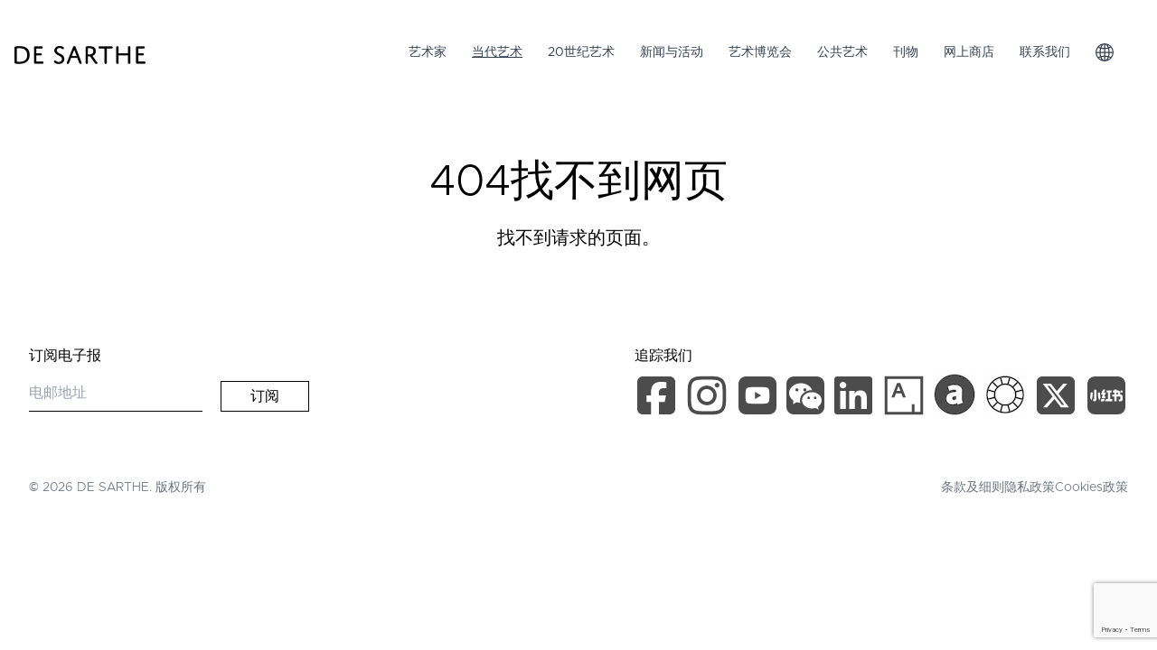

--- FILE ---
content_type: text/html; charset=utf-8
request_url: https://www.desarthe.com/zh-hans/exhibitions/19yu20shijidashi-ef-bc-9ayouhuayushuicaihua-3
body_size: 14439
content:
<!DOCTYPE html><html lang="zh-hans"><head><meta charSet="utf-8"/><link rel="preload" as="font" href="/_next/static/media/11eb553c8ec2515b-s.p.otf" crossorigin="" type="font/otf"/><link rel="preload" as="font" href="/_next/static/media/31b43d4193fc02af-s.p.otf" crossorigin="" type="font/otf"/><link rel="preload" as="font" href="/_next/static/media/3d09e7984058463b-s.p.otf" crossorigin="" type="font/otf"/><link rel="preload" as="font" href="/_next/static/media/42555d87817a30a9-s.p.otf" crossorigin="" type="font/otf"/><link rel="preload" as="font" href="/_next/static/media/5b79ae04d895cd27-s.p.otf" crossorigin="" type="font/otf"/><link rel="preload" as="font" href="/_next/static/media/5c3f05a224663fd0-s.p.otf" crossorigin="" type="font/otf"/><link rel="preload" as="font" href="/_next/static/media/654d5d8c13ebad60-s.p.otf" crossorigin="" type="font/otf"/><link rel="preload" as="font" href="/_next/static/media/6c4728d851c74f79-s.p.otf" crossorigin="" type="font/otf"/><link rel="preload" as="font" href="/_next/static/media/79ed5294bd2208db-s.p.otf" crossorigin="" type="font/otf"/><link rel="preload" as="font" href="/_next/static/media/7f43e47753886f7d-s.p.otf" crossorigin="" type="font/otf"/><link rel="preload" as="font" href="/_next/static/media/8460ced3d816b784-s.p.otf" crossorigin="" type="font/otf"/><link rel="preload" as="font" href="/_next/static/media/95a97a83c412227e-s.p.otf" crossorigin="" type="font/otf"/><link rel="preload" as="font" href="/_next/static/media/a2a89270cd336579-s.p.otf" crossorigin="" type="font/otf"/><link rel="preload" as="font" href="/_next/static/media/afcac06bafdf4033-s.p.otf" crossorigin="" type="font/otf"/><link rel="preload" as="font" href="/_next/static/media/c5f83234f4472dfc-s.p.otf" crossorigin="" type="font/otf"/><link rel="preload" as="font" href="/_next/static/media/d5663bfd39a07712-s.p.otf" crossorigin="" type="font/otf"/><link rel="preload" as="font" href="/_next/static/media/d7799d863e25a3ff-s.p.otf" crossorigin="" type="font/otf"/><link rel="preload" as="font" href="/_next/static/media/f1a9a22e01820876-s.p.otf" crossorigin="" type="font/otf"/><link rel="stylesheet" href="/_next/static/css/985081c7550170f5.css" data-precedence="next"/><link rel="stylesheet" href="/_next/static/css/36840340f3f01bb9.css" data-precedence="next"/><link rel="stylesheet" href="/_next/static/css/3641a5fa04fd9c36.css" data-precedence="next"/><link rel="preload" as="script" href="https://www.google.com/recaptcha/api.js?render=6LflQxgnAAAAAGxn9XDa1dKL3JRTAsIAqusR1jJR"/><link rel="preload" as="script" href="https://www.googletagmanager.com/gtag/js?id=G-GGZW8N6ZDF"/><meta name="next-size-adjust"/><title>展场照片 | undefined | 当代艺术 | DE SARTHE</title><meta name="viewport" content="width=device-width, initial-scale=1"/><meta name="twitter:card" content="summary"/><link rel="icon" href="/icon.png?e4ef24fdaff4dd8a" type="image/png" sizes="196x196"/><link rel="apple-touch-icon" href="/apple-icon.png?dd945440c235e996" type="image/png" sizes="152x152"/><script src="/_next/static/chunks/polyfills-78c92fac7aa8fdd8.js" noModule=""></script></head><body class="__className_67b1ab"><!--$--><header class="px-4 py-6 w-full bg-white sticky top-0 z-50"><div class="container flex flex-wrap items-center justify-between mx-auto pl-4 sm:pl-0 gap-y-4"><a class="flex items-center" href="/zh-hans"><img alt="DE SARTHE" fetchPriority="high" width="145" height="20" decoding="async" data-nimg="1" class="self-center text-xl font-semibold whitespace-nowrap" style="color:transparent" srcSet="/_next/image?url=%2Fde-sarthe-gallery-logo.png&amp;w=256&amp;q=75 1x, /_next/image?url=%2Fde-sarthe-gallery-logo.png&amp;w=384&amp;q=75 2x" src="/_next/image?url=%2Fde-sarthe-gallery-logo.png&amp;w=384&amp;q=75"/></a><div class="flex md:order-2"><div class="hidden lg:block"><ul class="flex flex-wrap p-4 md:text-sm gap-y-4"><li class="group relative block py-2 pl-3 pr-4 text-gray-700 rounded hover:underline hover:underline-offset-8" aria-current="page"><a href="/zh-hans/artist">艺术家</a><div class="mt-2 invisible absolute z-50 px-4 -ml-4 bg-white group-hover:visible"><a class="whitespace-nowrap block my-2" href="/zh-hans/artist?country=HK">香港</a><a class="whitespace-nowrap block my-2" href="/zh-hans/artist?country=USA">美国</a></div></li><li class="underline underline-offset-8 group relative block py-2 pl-3 pr-4 text-gray-700 rounded hover:underline hover:underline-offset-8" aria-current="page"><a href="/zh-hans/exhibitions">当代艺术</a><div class="mt-2 invisible absolute z-50 px-4 -ml-4 bg-white group-hover:visible"><a class="whitespace-nowrap block my-2" href="/zh-hans/exhibitions?country=HK">香港</a><a class="whitespace-nowrap block my-2" href="/zh-hans/exhibitions?country=USA">美国</a></div></li><li class="block py-2 pl-3 pr-4 text-gray-700 rounded hover:underline hover:underline-offset-8" aria-current="page"><a href="/zh-hans/advisory">20世纪艺术</a></li><li class="block py-2 pl-3 pr-4 text-gray-700 rounded hover:underline hover:underline-offset-8" aria-current="page"><a href="/zh-hans/news-events">新闻与活动</a></li><li class="block py-2 pl-3 pr-4 text-gray-700 rounded hover:underline hover:underline-offset-8" aria-current="page"><a href="/zh-hans/artfairs">艺术博览会</a></li><li class="block py-2 pl-3 pr-4 text-gray-700 rounded hover:underline hover:underline-offset-8" aria-current="page"><a href="/zh-hans/public-art">公共艺术</a></li><li class="block py-2 pl-3 pr-4 text-gray-700 rounded hover:underline hover:underline-offset-8" aria-current="page"><a href="/zh-hans/publications">刊物</a></li><li class="block py-2 pl-3 pr-4 text-gray-700 rounded hover:underline hover:underline-offset-8" aria-current="page"><a href="/zh-hans/shop">网上商店</a></li><li class="block py-2 pl-3 pr-4 text-gray-700 rounded hover:underline hover:underline-offset-8" aria-current="page"><a href="/zh-hans/about">联系我们</a></li><li class="block py-2 pl-3 pr-4 text-gray-700 rounded hover:underline"><button type="button" aria-label="Toggle Locale Switcher"><svg stroke="currentColor" fill="currentColor" stroke-width="0" viewBox="0 0 16 16" height="20" width="20" xmlns="http://www.w3.org/2000/svg"><path d="M0 8a8 8 0 1 1 16 0A8 8 0 0 1 0 8m7.5-6.923c-.67.204-1.335.82-1.887 1.855q-.215.403-.395.872c.705.157 1.472.257 2.282.287zM4.249 3.539q.214-.577.481-1.078a7 7 0 0 1 .597-.933A7 7 0 0 0 3.051 3.05q.544.277 1.198.49zM3.509 7.5c.036-1.07.188-2.087.436-3.008a9 9 0 0 1-1.565-.667A6.96 6.96 0 0 0 1.018 7.5zm1.4-2.741a12.3 12.3 0 0 0-.4 2.741H7.5V5.091c-.91-.03-1.783-.145-2.591-.332M8.5 5.09V7.5h2.99a12.3 12.3 0 0 0-.399-2.741c-.808.187-1.681.301-2.591.332zM4.51 8.5c.035.987.176 1.914.399 2.741A13.6 13.6 0 0 1 7.5 10.91V8.5zm3.99 0v2.409c.91.03 1.783.145 2.591.332.223-.827.364-1.754.4-2.741zm-3.282 3.696q.18.469.395.872c.552 1.035 1.218 1.65 1.887 1.855V11.91c-.81.03-1.577.13-2.282.287zm.11 2.276a7 7 0 0 1-.598-.933 9 9 0 0 1-.481-1.079 8.4 8.4 0 0 0-1.198.49 7 7 0 0 0 2.276 1.522zm-1.383-2.964A13.4 13.4 0 0 1 3.508 8.5h-2.49a6.96 6.96 0 0 0 1.362 3.675c.47-.258.995-.482 1.565-.667m6.728 2.964a7 7 0 0 0 2.275-1.521 8.4 8.4 0 0 0-1.197-.49 9 9 0 0 1-.481 1.078 7 7 0 0 1-.597.933M8.5 11.909v3.014c.67-.204 1.335-.82 1.887-1.855q.216-.403.395-.872A12.6 12.6 0 0 0 8.5 11.91zm3.555-.401c.57.185 1.095.409 1.565.667A6.96 6.96 0 0 0 14.982 8.5h-2.49a13.4 13.4 0 0 1-.437 3.008M14.982 7.5a6.96 6.96 0 0 0-1.362-3.675c-.47.258-.995.482-1.565.667.248.92.4 1.938.437 3.008zM11.27 2.461q.266.502.482 1.078a8.4 8.4 0 0 0 1.196-.49 7 7 0 0 0-2.275-1.52c.218.283.418.597.597.932m-.488 1.343a8 8 0 0 0-.395-.872C9.835 1.897 9.17 1.282 8.5 1.077V4.09c.81-.03 1.577-.13 2.282-.287z"></path></svg></button></li></ul></div><div class="lg:hidden"><button type="button" class="ml-1 mr-1 h-8 w-8 rounded py-1" aria-label="Toggle Menu"><svg xmlns="http://www.w3.org/2000/svg" viewBox="0 0 20 20" fill="currentColor" class="text-black-900"><path fill-rule="evenodd" d="M3 5a1 1 0 011-1h12a1 1 0 110 2H4a1 1 0 01-1-1zM3 10a1 1 0 011-1h12a1 1 0 110 2H4a1 1 0 01-1-1zM3 15a1 1 0 011-1h12a1 1 0 110 2H4a1 1 0 01-1-1z" clip-rule="evenodd"></path></svg></button></div></div></div></header><div class="lg:hidden fixed right-0 z-20 h-full w-3/4 max-[400px]:w-full transform bg-white/90 duration-300 ease-in-out translate-x-full"><nav class="fixed mt-8 h-full"><div class="px-12 py-3"><details><summary class="select-none cursor-pointer text-lg tracking-normal text-gray-900 hover:underline hover:underline-offset-8 list-none">艺术家</summary><div class="mt-2 flex flex-col pl-4"><a class="whitespace-nowrap my-2" href="/zh-hans/artist?country=HK">香港</a><a class="whitespace-nowrap my-2" href="/zh-hans/artist?country=USA">美国</a></div></details></div><div class="px-12 py-3"><details><summary class="select-none cursor-pointer text-lg tracking-normal text-gray-900 hover:underline hover:underline-offset-8 list-none">当代艺术</summary><div class="mt-2 flex flex-col pl-4"><a class="whitespace-nowrap my-2" href="/zh-hans/exhibitions?country=HK">香港</a><a class="whitespace-nowrap my-2" href="/zh-hans/exhibitions?country=USA">美国</a></div></details></div><div class="px-12 py-3"><a class="text-lg tracking-normal text-gray-900 hover:underline hover:underline-offset-8" href="/zh-hans/advisory">20世纪艺术</a></div><div class="px-12 py-3"><a class="text-lg tracking-normal text-gray-900 hover:underline hover:underline-offset-8" href="/zh-hans/news-events">新闻与活动</a></div><div class="px-12 py-3"><a class="text-lg tracking-normal text-gray-900 hover:underline hover:underline-offset-8" href="/zh-hans/artfairs">艺术博览会</a></div><div class="px-12 py-3"><a class="text-lg tracking-normal text-gray-900 hover:underline hover:underline-offset-8" href="/zh-hans/public-art">公共艺术</a></div><div class="px-12 py-3"><a class="text-lg tracking-normal text-gray-900 hover:underline hover:underline-offset-8" href="/zh-hans/publications">刊物</a></div><div class="px-12 py-3"><a class="text-lg tracking-normal text-gray-900 hover:underline hover:underline-offset-8" href="/zh-hans/shop">网上商店</a></div><div class="px-12 py-3"><a class="text-lg tracking-normal text-gray-900 hover:underline hover:underline-offset-8" href="/zh-hans/about">联系我们</a></div><div class="px-12 py-4"><a class="hover:cursor-pointer"><svg stroke="currentColor" fill="currentColor" stroke-width="0" viewBox="0 0 16 16" height="20" width="20" xmlns="http://www.w3.org/2000/svg"><path d="M0 8a8 8 0 1 1 16 0A8 8 0 0 1 0 8m7.5-6.923c-.67.204-1.335.82-1.887 1.855q-.215.403-.395.872c.705.157 1.472.257 2.282.287zM4.249 3.539q.214-.577.481-1.078a7 7 0 0 1 .597-.933A7 7 0 0 0 3.051 3.05q.544.277 1.198.49zM3.509 7.5c.036-1.07.188-2.087.436-3.008a9 9 0 0 1-1.565-.667A6.96 6.96 0 0 0 1.018 7.5zm1.4-2.741a12.3 12.3 0 0 0-.4 2.741H7.5V5.091c-.91-.03-1.783-.145-2.591-.332M8.5 5.09V7.5h2.99a12.3 12.3 0 0 0-.399-2.741c-.808.187-1.681.301-2.591.332zM4.51 8.5c.035.987.176 1.914.399 2.741A13.6 13.6 0 0 1 7.5 10.91V8.5zm3.99 0v2.409c.91.03 1.783.145 2.591.332.223-.827.364-1.754.4-2.741zm-3.282 3.696q.18.469.395.872c.552 1.035 1.218 1.65 1.887 1.855V11.91c-.81.03-1.577.13-2.282.287zm.11 2.276a7 7 0 0 1-.598-.933 9 9 0 0 1-.481-1.079 8.4 8.4 0 0 0-1.198.49 7 7 0 0 0 2.276 1.522zm-1.383-2.964A13.4 13.4 0 0 1 3.508 8.5h-2.49a6.96 6.96 0 0 0 1.362 3.675c.47-.258.995-.482 1.565-.667m6.728 2.964a7 7 0 0 0 2.275-1.521 8.4 8.4 0 0 0-1.197-.49 9 9 0 0 1-.481 1.078 7 7 0 0 1-.597.933M8.5 11.909v3.014c.67-.204 1.335-.82 1.887-1.855q.216-.403.395-.872A12.6 12.6 0 0 0 8.5 11.91zm3.555-.401c.57.185 1.095.409 1.565.667A6.96 6.96 0 0 0 14.982 8.5h-2.49a13.4 13.4 0 0 1-.437 3.008M14.982 7.5a6.96 6.96 0 0 0-1.362-3.675c-.47.258-.995.482-1.565.667.248.92.4 1.938.437 3.008zM11.27 2.461q.266.502.482 1.078a8.4 8.4 0 0 0 1.196-.49 7 7 0 0 0-2.275-1.52c.218.283.418.597.597.932m-.488 1.343a8 8 0 0 0-.395-.872C9.835 1.897 9.17 1.282 8.5 1.077V4.09c.81-.03 1.577-.13 2.282-.287z"></path></svg></a></div></nav></div><div class="fixed right-0 z-20 h-full w-3/4 sm:w-1/4 max-[400px]:w-full transform bg-white/80 duration-300 ease-in-out translate-x-full"><div class="flex justify-end"><button type="button" class="mr-4 mt-4 h-8 w-8 rounded" aria-label="Toggle Locale Switcher"><svg xmlns="http://www.w3.org/2000/svg" viewBox="0 0 20 20" fill="currentColor" class="text-gray-900"><path fill-rule="evenodd" d="M4.293 4.293a1 1 0 011.414 0L10 8.586l4.293-4.293a1 1 0 111.414 1.414L11.414 10l4.293 4.293a1 1 0 01-1.414 1.414L10 11.414l-4.293 4.293a1 1 0 01-1.414-1.414L8.586 10 4.293 5.707a1 1 0 010-1.414z" clip-rule="evenodd"></path></svg></button></div><nav class="fixed mt-8 h-full"><div class="px-12 py-3"><a class="tracking-normal text-gray-900 hover:underline hover:underline-offset-8" href="/en/exhibitions/19yu20shijidashi-ef-bc-9ayouhuayushuicaihua-3">English (US)</a></div><div class="px-12 py-3"><a class="tracking-normal text-gray-900 hover:underline hover:underline-offset-8" href="/zh-hant/exhibitions/19yu20shijidashi-ef-bc-9ayouhuayushuicaihua-3">繁體中文</a></div><div class="px-12 py-3"><a class="tracking-normal text-gray-900 hover:underline hover:underline-offset-8" href="/zh-hans/exhibitions/19yu20shijidashi-ef-bc-9ayouhuayushuicaihua-3">简体中文</a></div><div class="px-12 py-3"><a class="tracking-normal text-gray-900 hover:underline hover:underline-offset-8" href="/fr/exhibitions/19yu20shijidashi-ef-bc-9ayouhuayushuicaihua-3">Français</a></div></nav></div><!--/$--><!--$--><main class="flex flex-col items-center justify-between py-2 px-8 sm:p-2 mx-auto container"><fieldset class="w-full border-t border-gray-300 lg:mb-12"><legend class="pr-8 text-xl"><div class="w-[150px] sm:w-[300px]"><span aria-live="polite" aria-busy="true"><span class="react-loading-skeleton">‌</span><br/></span></div></legend></fieldset><div class="w-full my-6 flex flex-col space-y-6 lg:flex-row border-b border-gray-300 pb-14 lg:space-y-0"><div class="basis-full lg:basis-1/4 w-full lg:w-1/4"><span aria-live="polite" aria-busy="true"><span class="react-loading-skeleton h-[20px]" style="width:90%">‌</span><br/></span><span aria-live="polite" aria-busy="true"><span class="react-loading-skeleton h-[20px] lg:mb-8" style="width:80%">‌</span><br/></span><span aria-live="polite" aria-busy="true"><span class="react-loading-skeleton h-[20px] mb-6 lg:mb-12" style="width:50%">‌</span><br/></span></div><div class="lg:basis-3/4 lg:w-3/4 lg:pl-8 flex flex-col"><div class="flex space-x-4 w-full"><div class="w-[50%]"><span aria-live="polite" aria-busy="true"><span class="react-loading-skeleton h-[300px]">‌</span><br/></span></div><div class="w-[30%]"><span aria-live="polite" aria-busy="true"><span class="react-loading-skeleton h-[300px]">‌</span><br/></span></div><div class="w-[20%]"><span aria-live="polite" aria-busy="true"><span class="react-loading-skeleton h-[300px]">‌</span><br/></span></div></div><div class="flex space-x-4 w-full mt-3"><div class="w-[15%]"><span aria-live="polite" aria-busy="true"><span class="react-loading-skeleton h-[300px]">‌</span><br/></span></div><div class="w-[20%]"><span aria-live="polite" aria-busy="true"><span class="react-loading-skeleton h-[300px]">‌</span><br/></span></div><div class="w-[35%]"><span aria-live="polite" aria-busy="true"><span class="react-loading-skeleton h-[300px]">‌</span><br/></span></div><div class="w-[40%]"><span aria-live="polite" aria-busy="true"><span class="react-loading-skeleton h-[300px]">‌</span><br/></span></div></div><div class="flex space-x-4 w-full mt-3"><div class="w-[20%]"><span aria-live="polite" aria-busy="true"><span class="react-loading-skeleton h-[300px]">‌</span><br/></span></div><div class="w-[40%]"><span aria-live="polite" aria-busy="true"><span class="react-loading-skeleton h-[300px]">‌</span><br/></span></div><div class="w-[30%]"><span aria-live="polite" aria-busy="true"><span class="react-loading-skeleton h-[300px]">‌</span><br/></span></div><div class="w-[30%]"><span aria-live="polite" aria-busy="true"><span class="react-loading-skeleton h-[300px]">‌</span><br/></span></div></div></div></div></main><!--/$--><footer class="px-10 py-10 sm:px-4 sm:py-8 w-full"><div class="container flex flex-wrap sm:flex-col items-center justify-between mx-auto sm:p-4"><div class="grow sm:flex flex-row justify-between items-start w-full sm:mb-12"><div class=""><form class="grow"><div class="flex flex-col sm:flex-wrap sm:flex-row sm:items-end"><div class="mb-4 sm:basis-full">订阅电子报</div><input type="email" required="" class="pb-2 disabled:bg-white focus:outline-none rounded-none border-b border-black mb-6 sm:mb-0 sm:mr-4" placeholder="电邮地址" name="email"/><button class="border border-black hover:bg-black hover:text-white transition p-1 mx-1 sm:px-8">订阅</button></div><div class="hidden fixed border-2 border-gray-300 top-1/2 -translate-y-1/2 left-2 right-2 lg:left-0 lg:right-0 lg:mx-auto lg:w-[400px] z-50 bg-white duration-700"><div class="flex justify-end"><button type="button" class="mr-3 mt-3 h-8 w-8 rounded"><svg xmlns="http://www.w3.org/2000/svg" viewBox="0 0 20 20" fill="currentColor" class="text-gray-500 hover:text-black transition ease-in-out"><path fill-rule="evenodd" d="M4.293 4.293a1 1 0 011.414 0L10 8.586l4.293-4.293a1 1 0 111.414 1.414L11.414 10l4.293 4.293a1 1 0 01-1.414 1.414L10 11.414l-4.293 4.293a1 1 0 01-1.414-1.414L8.586 10 4.293 5.707a1 1 0 010-1.414z" clip-rule="evenodd"></path></svg></button></div><div class="px-6 pb-12 text-center"><div class="mb-6 lg:mb-0 text-2xl lg:text-lg leading-none">错误</div><div class="text-xl lg:text-base leading-none"></div></div></div></form></div><div class="px-2 py-8 sm:p-0"><div class="grow"><p class="whitespace-nowrap mb-2">追踪我们</p><div class="mb-3 flex flex-wrap"><a aria-label="Facebook" target="_blank" href="https://www.facebook.com/desartheofficial/"><svg stroke="currentColor" fill="currentColor" stroke-width="0" viewBox="0 0 448 512" class="text-[#4c4c4c] hover:text-[#4267b2] transition mr-2 mb-2" height="48" width="48" xmlns="http://www.w3.org/2000/svg"><path d="M64 32C28.7 32 0 60.7 0 96V416c0 35.3 28.7 64 64 64h98.2V334.2H109.4V256h52.8V222.3c0-87.1 39.4-127.5 125-127.5c16.2 0 44.2 3.2 55.7 6.4V172c-6-.6-16.5-1-29.6-1c-42 0-58.2 15.9-58.2 57.2V256h83.6l-14.4 78.2H255V480H384c35.3 0 64-28.7 64-64V96c0-35.3-28.7-64-64-64H64z"></path></svg></a><a target="_blank" href="https://www.instagram.com/desarthegallery/"><div aria-label="Instagram" class="transition bg-[#4c4c4c] hover:bg-gradient-instagram align-self h-[48px] w-[48px] overflow-hidden relative mr-2 mb-2"><svg stroke="currentColor" fill="currentColor" stroke-width="0" viewBox="0 0 448 512" class="text-white absolute -top-[10px] -left-[10px]" height="68" width="68" xmlns="http://www.w3.org/2000/svg"><path d="M194.4 211.7a53.3 53.3 0 1 0 59.3 88.7 53.3 53.3 0 1 0 -59.3-88.7zm142.3-68.4c-5.2-5.2-11.5-9.3-18.4-12c-18.1-7.1-57.6-6.8-83.1-6.5c-4.1 0-7.9 .1-11.2 .1c-3.3 0-7.2 0-11.4-.1c-25.5-.3-64.8-.7-82.9 6.5c-6.9 2.7-13.1 6.8-18.4 12s-9.3 11.5-12 18.4c-7.1 18.1-6.7 57.7-6.5 83.2c0 4.1 .1 7.9 .1 11.1s0 7-.1 11.1c-.2 25.5-.6 65.1 6.5 83.2c2.7 6.9 6.8 13.1 12 18.4s11.5 9.3 18.4 12c18.1 7.1 57.6 6.8 83.1 6.5c4.1 0 7.9-.1 11.2-.1c3.3 0 7.2 0 11.4 .1c25.5 .3 64.8 .7 82.9-6.5c6.9-2.7 13.1-6.8 18.4-12s9.3-11.5 12-18.4c7.2-18 6.8-57.4 6.5-83c0-4.2-.1-8.1-.1-11.4s0-7.1 .1-11.4c.3-25.5 .7-64.9-6.5-83l0 0c-2.7-6.9-6.8-13.1-12-18.4zm-67.1 44.5A82 82 0 1 1 178.4 324.2a82 82 0 1 1 91.1-136.4zm29.2-1.3c-3.1-2.1-5.6-5.1-7.1-8.6s-1.8-7.3-1.1-11.1s2.6-7.1 5.2-9.8s6.1-4.5 9.8-5.2s7.6-.4 11.1 1.1s6.5 3.9 8.6 7s3.2 6.8 3.2 10.6c0 2.5-.5 5-1.4 7.3s-2.4 4.4-4.1 6.2s-3.9 3.2-6.2 4.2s-4.8 1.5-7.3 1.5l0 0c-3.8 0-7.5-1.1-10.6-3.2zM448 96c0-35.3-28.7-64-64-64H64C28.7 32 0 60.7 0 96V416c0 35.3 28.7 64 64 64H384c35.3 0 64-28.7 64-64V96zM357 389c-18.7 18.7-41.4 24.6-67 25.9c-26.4 1.5-105.6 1.5-132 0c-25.6-1.3-48.3-7.2-67-25.9s-24.6-41.4-25.8-67c-1.5-26.4-1.5-105.6 0-132c1.3-25.6 7.1-48.3 25.8-67s41.5-24.6 67-25.8c26.4-1.5 105.6-1.5 132 0c25.6 1.3 48.3 7.1 67 25.8s24.6 41.4 25.8 67c1.5 26.3 1.5 105.4 0 131.9c-1.3 25.6-7.1 48.3-25.8 67z"></path></svg></div></a><a aria-label="Youtube" target="_blank" href="https://www.youtube.com/channel/UC1LQ2J250b4Y8l76oV8akOw"><div class="transition bg-[#4c4c4c] hover:bg-[#e02f2f] my-[3px] mx-[3px] rounded-lg h-[42px] w-[42px] flex items-center justify-center mr-2 mb-2"><svg stroke="currentColor" fill="currentColor" stroke-width="0" viewBox="0 0 576 512" class="text-white" height="28" width="28" xmlns="http://www.w3.org/2000/svg"><path d="M549.655 124.083c-6.281-23.65-24.787-42.276-48.284-48.597C458.781 64 288 64 288 64S117.22 64 74.629 75.486c-23.497 6.322-42.003 24.947-48.284 48.597-11.412 42.867-11.412 132.305-11.412 132.305s0 89.438 11.412 132.305c6.281 23.65 24.787 41.5 48.284 47.821C117.22 448 288 448 288 448s170.78 0 213.371-11.486c23.497-6.321 42.003-24.171 48.284-47.821 11.412-42.867 11.412-132.305 11.412-132.305s0-89.438-11.412-132.305zm-317.51 213.508V175.185l142.739 81.205-142.739 81.201z"></path></svg></div></a><a aria-label="WeChat" target="_blank" href="https://mp.weixin.qq.com/mp/profile_ext?action=home&amp;__biz=MzU2NTM0MjEyMQ==&amp;scene=124#wechat_redirect"><div class="transition bg-[#4c4c4c] hover:bg-[#2dc100] my-[3px] mx-[3px] rounded-lg h-[42px] w-[42px] flex items-center justify-center mr-2 mb-2"><svg stroke="currentColor" fill="currentColor" stroke-width="0" viewBox="0 0 16 16" class="text-white" height="36" width="36" xmlns="http://www.w3.org/2000/svg"><path d="M11.176 14.429c-2.665 0-4.826-1.8-4.826-4.018 0-2.22 2.159-4.02 4.824-4.02S16 8.191 16 10.411c0 1.21-.65 2.301-1.666 3.036a.32.32 0 0 0-.12.366l.218.81a.6.6 0 0 1 .029.117.166.166 0 0 1-.162.162.2.2 0 0 1-.092-.03l-1.057-.61a.5.5 0 0 0-.256-.074.5.5 0 0 0-.142.021 5.7 5.7 0 0 1-1.576.22M9.064 9.542a.647.647 0 1 0 .557-1 .645.645 0 0 0-.646.647.6.6 0 0 0 .09.353Zm3.232.001a.646.646 0 1 0 .546-1 .645.645 0 0 0-.644.644.63.63 0 0 0 .098.356"></path><path d="M0 6.826c0 1.455.781 2.765 2.001 3.656a.385.385 0 0 1 .143.439l-.161.6-.1.373a.5.5 0 0 0-.032.14.19.19 0 0 0 .193.193q.06 0 .111-.029l1.268-.733a.6.6 0 0 1 .308-.088q.088 0 .171.025a6.8 6.8 0 0 0 1.625.26 4.5 4.5 0 0 1-.177-1.251c0-2.936 2.785-5.02 5.824-5.02l.15.002C10.587 3.429 8.392 2 5.796 2 2.596 2 0 4.16 0 6.826m4.632-1.555a.77.77 0 1 1-1.54 0 .77.77 0 0 1 1.54 0m3.875 0a.77.77 0 1 1-1.54 0 .77.77 0 0 1 1.54 0"></path></svg></div></a><a aria-label="LinkedIn" target="_blank" href="https://hk.linkedin.com/company/de-sarthe"><svg stroke="currentColor" fill="currentColor" stroke-width="0" viewBox="0 0 448 512" class="text-[#4c4c4c] hover:text-[#0072b1] transition mr-2 mb-2" height="48" width="48" xmlns="http://www.w3.org/2000/svg"><path d="M416 32H31.9C14.3 32 0 46.5 0 64.3v383.4C0 465.5 14.3 480 31.9 480H416c17.6 0 32-14.5 32-32.3V64.3c0-17.8-14.4-32.3-32-32.3zM135.4 416H69V202.2h66.5V416zm-33.2-243c-21.3 0-38.5-17.3-38.5-38.5S80.9 96 102.2 96c21.2 0 38.5 17.3 38.5 38.5 0 21.3-17.2 38.5-38.5 38.5zm282.1 243h-66.4V312c0-24.8-.5-56.7-34.5-56.7-34.6 0-39.9 27-39.9 54.9V416h-66.4V202.2h63.7v29.2h.9c8.9-16.8 30.6-34.5 62.9-34.5 67.2 0 79.7 44.3 79.7 101.9V416z"></path></svg></a><div class="aspect-square relative h-[48px] w-[48px] mr-2 mb-2"><a aria-label="Artsy" target="_blank" href="https://www.artsy.net/partner/de-sarthe"><img alt="Artsy" loading="lazy" width="48" height="48" decoding="async" data-nimg="1" class="transition" style="color:transparent" src="/social/artsy-grey.svg"/><img alt="Artsy" loading="lazy" width="48" height="48" decoding="async" data-nimg="1" class="w-full h-full absolute top-0 left-0 opacity-0 hover:opacity-100 transition" style="color:transparent;background-size:cover;background-position:50% 50%;background-repeat:no-repeat;background-image:url(&quot;data:image/svg+xml;charset=utf-8,%3Csvg xmlns=&#x27;http%3A//www.w3.org/2000/svg&#x27; viewBox=&#x27;0 0 48 48&#x27;%3E%3Cfilter id=&#x27;b&#x27; color-interpolation-filters=&#x27;sRGB&#x27;%3E%3CfeGaussianBlur stdDeviation=&#x27;20&#x27;/%3E%3C/filter%3E%3Cimage preserveAspectRatio=&#x27;none&#x27; filter=&#x27;url(%23b)&#x27; x=&#x27;0&#x27; y=&#x27;0&#x27; height=&#x27;100%25&#x27; width=&#x27;100%25&#x27; href=&#x27;[data-uri]&#x27;/%3E%3C/svg%3E&quot;)" src="/social/artsy-logo.svg"/></a></div><div class="aspect-square relative h-[48px] w-[48px] mr-2 mb-2"><a aria-label="Artnet" target="_blank" href="https://www.artnet.com/galleries/de-sarthe-gallery/"><img alt="Artnet" loading="lazy" width="48" height="48" decoding="async" data-nimg="1" class="transition" style="color:transparent" srcSet="/_next/image?url=%2Fsocial%2Fartnet-grey.jpg&amp;w=48&amp;q=75 1x, /_next/image?url=%2Fsocial%2Fartnet-grey.jpg&amp;w=96&amp;q=75 2x" src="/_next/image?url=%2Fsocial%2Fartnet-grey.jpg&amp;w=96&amp;q=75"/><img alt="Artnet" loading="lazy" width="48" height="48" decoding="async" data-nimg="1" class="absolute top-0 left-0 opacity-0 hover:opacity-100 transition" style="color:transparent;background-size:cover;background-position:50% 50%;background-repeat:no-repeat;background-image:url(&quot;data:image/svg+xml;charset=utf-8,%3Csvg xmlns=&#x27;http%3A//www.w3.org/2000/svg&#x27; viewBox=&#x27;0 0 48 48&#x27;%3E%3Cfilter id=&#x27;b&#x27; color-interpolation-filters=&#x27;sRGB&#x27;%3E%3CfeGaussianBlur stdDeviation=&#x27;20&#x27;/%3E%3C/filter%3E%3Cimage preserveAspectRatio=&#x27;none&#x27; filter=&#x27;url(%23b)&#x27; x=&#x27;0&#x27; y=&#x27;0&#x27; height=&#x27;100%25&#x27; width=&#x27;100%25&#x27; href=&#x27;[data-uri]&#x27;/%3E%3C/svg%3E&quot;)" srcSet="/_next/image?url=%2Fsocial%2Fartnet-logo.jpg&amp;w=48&amp;q=75 1x, /_next/image?url=%2Fsocial%2Fartnet-logo.jpg&amp;w=96&amp;q=75 2x" src="/_next/image?url=%2Fsocial%2Fartnet-logo.jpg&amp;w=96&amp;q=75"/></a></div><div class="aspect-square relative h-[48px] w-[48px] mr-2 mb-2"><a aria-label="Ocula" target="_blank" href="https://ocula.com/art-galleries/de-sarthe-gallery/"><img alt="Ocula" loading="lazy" width="48" height="48" decoding="async" data-nimg="1" class="transition" style="color:transparent" srcSet="/_next/image?url=%2Fsocial%2Focula-grey.jpg&amp;w=48&amp;q=75 1x, /_next/image?url=%2Fsocial%2Focula-grey.jpg&amp;w=96&amp;q=75 2x" src="/_next/image?url=%2Fsocial%2Focula-grey.jpg&amp;w=96&amp;q=75"/><img alt="Ocula" loading="lazy" width="48" height="48" decoding="async" data-nimg="1" class="absolute top-0 left-0 opacity-0 hover:opacity-100 transition" style="color:transparent;background-size:cover;background-position:50% 50%;background-repeat:no-repeat;background-image:url(&quot;data:image/svg+xml;charset=utf-8,%3Csvg xmlns=&#x27;http%3A//www.w3.org/2000/svg&#x27; viewBox=&#x27;0 0 48 48&#x27;%3E%3Cfilter id=&#x27;b&#x27; color-interpolation-filters=&#x27;sRGB&#x27;%3E%3CfeGaussianBlur stdDeviation=&#x27;20&#x27;/%3E%3C/filter%3E%3Cimage preserveAspectRatio=&#x27;none&#x27; filter=&#x27;url(%23b)&#x27; x=&#x27;0&#x27; y=&#x27;0&#x27; height=&#x27;100%25&#x27; width=&#x27;100%25&#x27; href=&#x27;[data-uri]&#x27;/%3E%3C/svg%3E&quot;)" srcSet="/_next/image?url=%2Fsocial%2Focula-logo.jpg&amp;w=48&amp;q=75 1x, /_next/image?url=%2Fsocial%2Focula-logo.jpg&amp;w=96&amp;q=75 2x" src="/_next/image?url=%2Fsocial%2Focula-logo.jpg&amp;w=96&amp;q=75"/></a></div><a aria-label="X" target="_blank" href="https://x.com/desarthe"><svg stroke="currentColor" fill="currentColor" stroke-width="0" viewBox="0 0 448 512" class="text-[#4c4c4c] hover:text-[#000000] transition mr-2 mb-2" height="48" width="48" xmlns="http://www.w3.org/2000/svg"><path d="M64 32C28.7 32 0 60.7 0 96V416c0 35.3 28.7 64 64 64H384c35.3 0 64-28.7 64-64V96c0-35.3-28.7-64-64-64H64zm297.1 84L257.3 234.6 379.4 396H283.8L209 298.1 123.3 396H75.8l111-126.9L69.7 116h98l67.7 89.5L313.6 116h47.5zM323.3 367.6L153.4 142.9H125.1L296.9 367.6h26.3z"></path></svg></a><a aria-label="小红书" target="_blank" href="https://www.xiaohongshu.com/user/profile/64b66dee000000001403bcdc?xhsshare=CopyLink&amp;appuid=5a92e87e11be10686d5898a1&amp;apptime=1729227476&amp;share_id=48d4b3cb0f2b4f089b3cf1812b36aca0&amp;exSource="><div class="transition bg-[#4c4c4c] hover:bg-[#ff2e4d] my-[3px] mx-[3px] rounded-lg h-[42px] w-[42px] flex items-center justify-center mb-2"><svg stroke="currentColor" fill="currentColor" stroke-width="0" role="img" viewBox="0 0 24 24" class="text-white" height="36" width="36" xmlns="http://www.w3.org/2000/svg"><path d="M22.405 9.879c.002.016.01.02.07.019h.725a.797.797 0 0 0 .78-.972.794.794 0 0 0-.884-.618.795.795 0 0 0-.692.794c0 .101-.002.666.001.777zm-11.509 4.808c-.203.001-1.353.004-1.685.003a2.528 2.528 0 0 1-.766-.126.025.025 0 0 0-.03.014L7.7 16.127a.025.025 0 0 0 .01.032c.111.06.336.124.495.124.66.01 1.32.002 1.981 0 .01 0 .02-.006.023-.015l.712-1.545a.025.025 0 0 0-.024-.036zM.477 9.91c-.071 0-.076.002-.076.01a.834.834 0 0 0-.01.08c-.027.397-.038.495-.234 3.06-.012.24-.034.389-.135.607-.026.057-.033.042.003.112.046.092.681 1.523.787 1.74.008.015.011.02.017.02.008 0 .033-.026.047-.044.147-.187.268-.391.371-.606.306-.635.44-1.325.486-1.706.014-.11.021-.22.03-.33l.204-2.616.022-.293c.003-.029 0-.033-.03-.034zm7.203 3.757a1.427 1.427 0 0 1-.135-.607c-.004-.084-.031-.39-.235-3.06a.443.443 0 0 0-.01-.082c-.004-.011-.052-.008-.076-.008h-1.48c-.03.001-.034.005-.03.034l.021.293c.076.982.153 1.964.233 2.946.05.4.186 1.085.487 1.706.103.215.223.419.37.606.015.018.037.051.048.049.02-.003.742-1.642.804-1.765.036-.07.03-.055.003-.112zm3.861-.913h-.872a.126.126 0 0 1-.116-.178l1.178-2.625a.025.025 0 0 0-.023-.035l-1.318-.003a.148.148 0 0 1-.135-.21l.876-1.954a.025.025 0 0 0-.023-.035h-1.56c-.01 0-.02.006-.024.015l-.926 2.068c-.085.169-.314.634-.399.938a.534.534 0 0 0-.02.191.46.46 0 0 0 .23.378.981.981 0 0 0 .46.119h.59c.041 0-.688 1.482-.834 1.972a.53.53 0 0 0-.023.172.465.465 0 0 0 .23.398c.15.092.342.12.475.12l1.66-.001c.01 0 .02-.006.023-.015l.575-1.28a.025.025 0 0 0-.024-.035zm-6.93-4.937H3.1a.032.032 0 0 0-.034.033c0 1.048-.01 2.795-.01 6.829 0 .288-.269.262-.28.262h-.74c-.04.001-.044.004-.04.047.001.037.465 1.064.555 1.263.01.02.03.033.051.033.157.003.767.009.938-.014.153-.02.3-.06.438-.132.3-.156.49-.419.595-.765.052-.172.075-.353.075-.533.002-2.33 0-4.66-.007-6.991a.032.032 0 0 0-.032-.032zm11.784 6.896c0-.014-.01-.021-.024-.022h-1.465c-.048-.001-.049-.002-.05-.049v-4.66c0-.072-.005-.07.07-.07h.863c.08 0 .075.004.075-.074V8.393c0-.082.006-.076-.08-.076h-3.5c-.064 0-.075-.006-.075.073v1.445c0 .083-.006.077.08.077h.854c.075 0 .07-.004.07.07v4.624c0 .095.008.084-.085.084-.37 0-1.11-.002-1.304 0-.048.001-.06.03-.06.03l-.697 1.519s-.014.025-.008.036c.006.01.013.008.058.008 1.748.003 3.495.002 5.243.002.03-.001.034-.006.035-.033v-1.539zm4.177-3.43c0 .013-.007.023-.02.024-.346.006-.692.004-1.037.004-.014-.002-.022-.01-.022-.024-.005-.434-.007-.869-.01-1.303 0-.072-.006-.071.07-.07l.733-.003c.041 0 .081.002.12.015.093.025.16.107.165.204.006.431.002 1.153.001 1.153zm2.67.244a1.953 1.953 0 0 0-.883-.222h-.18c-.04-.001-.04-.003-.042-.04V10.21c0-.132-.007-.263-.025-.394a1.823 1.823 0 0 0-.153-.53 1.533 1.533 0 0 0-.677-.71 2.167 2.167 0 0 0-1-.258c-.153-.003-.567 0-.72 0-.07 0-.068.004-.068-.065V7.76c0-.031-.01-.041-.046-.039H17.93s-.016 0-.023.007c-.006.006-.008.012-.008.023v.546c-.008.036-.057.015-.082.022h-.95c-.022.002-.028.008-.03.032v1.481c0 .09-.004.082.082.082h.913c.082 0 .072.128.072.128V11.19s.003.117-.06.117h-1.482c-.068 0-.06.082-.06.082v1.445s-.01.068.064.068h1.457c.082 0 .076-.006.076.079v3.225c0 .088-.007.081.082.081h1.43c.09 0 .082.007.082-.08v-3.27c0-.029.006-.035.033-.035l2.323-.003c.098 0 .191.02.28.061a.46.46 0 0 1 .274.407c.008.395.003.79.003 1.185 0 .259-.107.367-.33.367h-1.218c-.023.002-.029.008-.028.033.184.437.374.871.57 1.303a.045.045 0 0 0 .04.026c.17.005.34.002.51.003.15-.002.517.004.666-.01a2.03 2.03 0 0 0 .408-.075c.59-.18.975-.698.976-1.313v-1.981c0-.128-.01-.254-.034-.38 0 .078-.029-.641-.724-.998z"></path></svg></div></a></div></div></div></div><div class="grow sm:flex flex-col md:flex-row justify-between items-start w-full"><div class="text-sm font-light text-gray-500 mb-2">© <!-- -->2026<!-- --> <!-- -->DE SARTHE. 版权所有</div><div class="flex flex-row gap-x-4"><a class="text-sm font-light text-gray-500" href="/zh-hans/terms-and-conditions">条款及细则</a><a class="text-sm font-light text-gray-500" href="/zh-hans/privacy-policy">隐私政策</a><a class="text-sm font-light text-gray-500" href="/zh-hans/cookies-policy">Cookies政策</a></div></div></div></footer><style>
          #nprogress {
            pointer-events: none;
          }
          
          #nprogress .bar {
            background: black;
          
            position: fixed;
            z-index: 1031;
            top: 0;
            left: 0;
          
            width: 100%;
            height: 2px;
          }
          
          /* Fancy blur effect */
          #nprogress .peg {
            display: block;
            position: absolute;
            right: 0px;
            width: 100px;
            height: 100%;
            box-shadow: 0 0 10px black, 0 0 5px black;
            opacity: 1.0;
          
            -webkit-transform: rotate(3deg) translate(0px, -4px);
                -ms-transform: rotate(3deg) translate(0px, -4px);
                    transform: rotate(3deg) translate(0px, -4px);
          }
          
          /* Remove these to get rid of the spinner */
          #nprogress .spinner {
            display: block;
            position: fixed;
            z-index: 1031;
            top: 15px;
            right: 15px;
          }
          
          #nprogress .spinner-icon {
            width: 18px;
            height: 18px;
            box-sizing: border-box;
          
            border: solid 2px transparent;
            border-top-color: black;
            border-left-color: black;
            border-radius: 50%;
          
            -webkit-animation: nprogress-spinner 400ms linear infinite;
                    animation: nprogress-spinner 400ms linear infinite;
          }
          
          .nprogress-custom-parent {
            overflow: hidden;
            position: relative;
          }
          
          .nprogress-custom-parent #nprogress .spinner,
          .nprogress-custom-parent #nprogress .bar {
            position: absolute;
          }
          
          @-webkit-keyframes nprogress-spinner {
            0%   { -webkit-transform: rotate(0deg); }
            100% { -webkit-transform: rotate(360deg); }
          }
          @keyframes nprogress-spinner {
            0%   { transform: rotate(0deg); }
            100% { transform: rotate(360deg); }
          }
        </style><script src="/_next/static/chunks/webpack-0dedfd82dd5572d0.js" async=""></script><script src="/_next/static/chunks/bce60fc1-be809a686c7be6b1.js" async=""></script><script src="/_next/static/chunks/5769-2291d0699c830397.js" async=""></script><script src="/_next/static/chunks/main-app-421f4daf408e2ebe.js" async=""></script><script>(self.__next_f=self.__next_f||[]).push([0])</script><script>self.__next_f.push([1,"0:\"$L1\"\n"])</script><script>self.__next_f.push([1,"2:HL[\"/_next/static/media/11eb553c8ec2515b-s.p.otf\",{\"as\":\"font\",\"type\":\"font/otf\"}]\n3:HL[\"/_next/static/media/31b43d4193fc02af-s.p.otf\",{\"as\":\"font\",\"type\":\"font/otf\"}]\n4:HL[\"/_next/static/media/3d09e7984058463b-s.p.otf\",{\"as\":\"font\",\"type\":\"font/otf\"}]\n5:HL[\"/_next/static/media/42555d87817a30a9-s.p.otf\",{\"as\":\"font\",\"type\":\"font/otf\"}]\n6:HL[\"/_next/static/media/5b79ae04d895cd27-s.p.otf\",{\"as\":\"font\",\"type\":\"font/otf\"}]\n7:HL[\"/_next/static/media/5c3f05a224663fd0-s.p.otf\",{\"as\":\"font\",\"type\":\"font/otf\"}]\n8:"])</script><script>self.__next_f.push([1,"HL[\"/_next/static/media/654d5d8c13ebad60-s.p.otf\",{\"as\":\"font\",\"type\":\"font/otf\"}]\n9:HL[\"/_next/static/media/6c4728d851c74f79-s.p.otf\",{\"as\":\"font\",\"type\":\"font/otf\"}]\na:HL[\"/_next/static/media/79ed5294bd2208db-s.p.otf\",{\"as\":\"font\",\"type\":\"font/otf\"}]\nb:HL[\"/_next/static/media/7f43e47753886f7d-s.p.otf\",{\"as\":\"font\",\"type\":\"font/otf\"}]\nc:HL[\"/_next/static/media/8460ced3d816b784-s.p.otf\",{\"as\":\"font\",\"type\":\"font/otf\"}]\nd:HL[\"/_next/static/media/95a97a83c412227e-s.p.otf\",{\"as\":\"font\",\"type\":\"font/otf\"}]\ne:HL"])</script><script>self.__next_f.push([1,"[\"/_next/static/media/a2a89270cd336579-s.p.otf\",{\"as\":\"font\",\"type\":\"font/otf\"}]\nf:HL[\"/_next/static/media/afcac06bafdf4033-s.p.otf\",{\"as\":\"font\",\"type\":\"font/otf\"}]\n10:HL[\"/_next/static/media/c5f83234f4472dfc-s.p.otf\",{\"as\":\"font\",\"type\":\"font/otf\"}]\n11:HL[\"/_next/static/media/d5663bfd39a07712-s.p.otf\",{\"as\":\"font\",\"type\":\"font/otf\"}]\n12:HL[\"/_next/static/media/d7799d863e25a3ff-s.p.otf\",{\"as\":\"font\",\"type\":\"font/otf\"}]\n13:HL[\"/_next/static/media/f1a9a22e01820876-s.p.otf\",{\"as\":\"font\",\"type\":\"font/otf\"}]\n14"])</script><script>self.__next_f.push([1,":HL[\"/_next/static/css/985081c7550170f5.css\",{\"as\":\"style\"}]\n15:HL[\"/_next/static/css/36840340f3f01bb9.css\",{\"as\":\"style\"}]\n16:HL[\"/_next/static/css/3641a5fa04fd9c36.css\",{\"as\":\"style\"}]\n"])</script><script>self.__next_f.push([1,"17:I{\"id\":\"68802\",\"chunks\":[\"2272:static/chunks/webpack-0dedfd82dd5572d0.js\",\"9253:static/chunks/bce60fc1-be809a686c7be6b1.js\",\"5769:static/chunks/5769-2291d0699c830397.js\"],\"name\":\"\",\"async\":false}\n19:I{\"id\":\"14299\",\"chunks\":[\"2272:static/chunks/webpack-0dedfd82dd5572d0.js\",\"9253:static/chunks/bce60fc1-be809a686c7be6b1.js\",\"5769:static/chunks/5769-2291d0699c830397.js\"],\"name\":\"\",\"async\":false}\n1a:I{\"id\":\"13211\",\"chunks\":[\"2272:static/chunks/webpack-0dedfd82dd5572d0.js\",\"9253:static/chunks/bce60fc1-be809a68"])</script><script>self.__next_f.push([1,"6c7be6b1.js\",\"5769:static/chunks/5769-2291d0699c830397.js\"],\"name\":\"\",\"async\":false}\n1b:I{\"id\":\"5767\",\"chunks\":[\"2272:static/chunks/webpack-0dedfd82dd5572d0.js\",\"9253:static/chunks/bce60fc1-be809a686c7be6b1.js\",\"5769:static/chunks/5769-2291d0699c830397.js\"],\"name\":\"\",\"async\":false}\n"])</script><script>self.__next_f.push([1,"1:[[],[\"$\",\"$L17\",null,{\"buildId\":\"akBOkGN4ts9XV9oqiubx4\",\"assetPrefix\":\"\",\"initialCanonicalUrl\":\"/zh-hans/exhibitions/19yu20shijidashi-ef-bc-9ayouhuayushuicaihua-3\",\"initialTree\":[\"\",{\"children\":[[\"locale\",\"zh-hans\",\"d\"],{\"children\":[\"exhibitions\",{\"children\":[[\"slug\",\"19yu20shijidashi-ef-bc-9ayouhuayushuicaihua-3\",\"d\"],{\"children\":[\"__PAGE__\",{}]}]}]},\"$undefined\",\"$undefined\",true]}],\"initialHead\":[\"$L18\",[\"$\",\"meta\",null,{\"name\":\"next-size-adjust\"}]],\"globalErrorComponent\":\"$19\",\"notFound\":\"$undefined\",\"asNotFound\":false,\"children\":[\"$\",\"$L1a\",null,{\"parallelRouterKey\":\"children\",\"segmentPath\":[\"children\"],\"error\":\"$undefined\",\"errorStyles\":\"$undefined\",\"loading\":\"$undefined\",\"loadingStyles\":\"$undefined\",\"hasLoading\":false,\"template\":[\"$\",\"$L1b\",null,{}],\"templateStyles\":\"$undefined\",\"notFound\":\"$undefined\",\"notFoundStyles\":\"$undefined\",\"childProp\":{\"current\":[\"$L1c\",null],\"segment\":[\"locale\",\"zh-hans\",\"d\"]},\"styles\":[[\"$\",\"link\",\"0\",{\"rel\":\"stylesheet\",\"href\":\"/_next/static/css/985081c7550170f5.css\",\"precedence\":\"next\"}]]}]}]]\n"])</script><script>self.__next_f.push([1,"1d:I{\"id\":\"4769\",\"chunks\":[\"1814:static/chunks/1814-765a06cd11008453.js\",\"1163:static/chunks/1163-70730b241c8eabee.js\",\"7797:static/chunks/7797-a97d97cb19316726.js\",\"8489:static/chunks/8489-94f366a78528d32c.js\",\"432:static/chunks/432-12d9c0ac2e66714a.js\",\"7818:static/chunks/7818-ce2d347d0bac54ea.js\",\"293:static/chunks/293-f8c66d796d77054a.js\",\"3622:static/chunks/3622-4929a1a4e31ac846.js\",\"937:static/chunks/app/[locale]/(advisory-selected-artworks)/advisory/selected/artist/[slug]/videos/page-83f24b97bea74678.js\"],\"name\":\"\",\"async\":false}\n"])</script><script>self.__next_f.push([1,"1e:I{\"id\":\"47474\",\"chunks\":[\"1814:static/chunks/1814-765a06cd11008453.js\",\"1163:static/chunks/1163-70730b241c8eabee.js\",\"7797:static/chunks/7797-a97d97cb19316726.js\",\"6394:static/chunks/6394-d00bac6f1af3049d.js\",\"432:static/chunks/432-12d9c0ac2e66714a.js\",\"8246:static/chunks/8246-8893a7913b9e5d24.js\",\"149:static/chunks/149-c6f31d581c665a3b.js\",\"3551:static/chunks/app/[locale]/artworks/[slug]/page-7ef40a32064b8162.js\"],\"name\":\"ReCaptchaProvider\",\"async\":false}\n"])</script><script>self.__next_f.push([1,"1f:I{\"id\":\"38531\",\"chunks\":[\"1592:static/chunks/1fc4f39e-5d3df10527fb7786.js\",\"3365:static/chunks/4f4274d7-b7ab9572a191f72b.js\",\"1242:static/chunks/035e8cfa-7463ae3f2761f03f.js\",\"1814:static/chunks/1814-765a06cd11008453.js\",\"1163:static/chunks/1163-70730b241c8eabee.js\",\"7797:static/chunks/7797-a97d97cb19316726.js\",\"8489:static/chunks/8489-94f366a78528d32c.js\",\"6394:static/chunks/6394-d00bac6f1af3049d.js\",\"7818:static/chunks/7818-ce2d347d0bac54ea.js\",\"293:static/chunks/293-f8c66d796d77054a.js\",\"1872:static/chunks/1872-eaee78f6d0814402.js\",\"1203:static/chunks/app/[locale]/layout-65aaf835c5f70745.js\"],\"name\":\"\",\"async\":false}\n"])</script><script>self.__next_f.push([1,"20:I{\"id\":\"27658\",\"chunks\":[\"2180:static/chunks/0e02fca3-fd0318c0bbb142cf.js\",\"1814:static/chunks/1814-765a06cd11008453.js\",\"1163:static/chunks/1163-70730b241c8eabee.js\",\"7797:static/chunks/7797-a97d97cb19316726.js\",\"8489:static/chunks/8489-94f366a78528d32c.js\",\"3532:static/chunks/3532-c27ccdac83eeef5b.js\",\"6938:static/chunks/6938-0570169a8ecba6c7.js\",\"7672:static/chunks/app/[locale]/(shop-2cols-product)/shop/products/[slug]/layout-5ddd6068b266b834.js\"],\"name\":\"CartProvider\",\"async\":false}\n"])</script><script>self.__next_f.push([1,"21:I{\"id\":\"24664\",\"chunks\":[\"1592:static/chunks/1fc4f39e-5d3df10527fb7786.js\",\"3365:static/chunks/4f4274d7-b7ab9572a191f72b.js\",\"1242:static/chunks/035e8cfa-7463ae3f2761f03f.js\",\"1814:static/chunks/1814-765a06cd11008453.js\",\"1163:static/chunks/1163-70730b241c8eabee.js\",\"7797:static/chunks/7797-a97d97cb19316726.js\",\"8489:static/chunks/8489-94f366a78528d32c.js\",\"6394:static/chunks/6394-d00bac6f1af3049d.js\",\"7818:static/chunks/7818-ce2d347d0bac54ea.js\",\"293:static/chunks/293-f8c66d796d77054a.js\",\"1872:static/chunks/1872-eaee78f6d0814402.js\",\"1203:static/chunks/app/[locale]/layout-65aaf835c5f70745.js\"],\"name\":\"\",\"async\":false}\n"])</script><script>self.__next_f.push([1,"22:I{\"id\":\"8122\",\"chunks\":[\"1592:static/chunks/1fc4f39e-5d3df10527fb7786.js\",\"3365:static/chunks/4f4274d7-b7ab9572a191f72b.js\",\"1242:static/chunks/035e8cfa-7463ae3f2761f03f.js\",\"1814:static/chunks/1814-765a06cd11008453.js\",\"1163:static/chunks/1163-70730b241c8eabee.js\",\"7797:static/chunks/7797-a97d97cb19316726.js\",\"8489:static/chunks/8489-94f366a78528d32c.js\",\"6394:static/chunks/6394-d00bac6f1af3049d.js\",\"7818:static/chunks/7818-ce2d347d0bac54ea.js\",\"293:static/chunks/293-f8c66d796d77054a.js\",\"1872:static/chunks/1872-eaee78f6d0814402.js\",\"1203:static/chunks/app/[locale]/layout-65aaf835c5f70745.js\"],\"name\":\"\",\"async\":false}\n"])</script><script>self.__next_f.push([1,"23:I{\"id\":\"76109\",\"chunks\":[\"1814:static/chunks/1814-765a06cd11008453.js\",\"1163:static/chunks/1163-70730b241c8eabee.js\",\"6082:static/chunks/app/[locale]/not-found-dc3945ef2aaacc09.js\"],\"name\":\"\",\"async\":false}\n24:I{\"id\":\"25654\",\"chunks\":[\"1814:static/chunks/1814-765a06cd11008453.js\",\"1163:static/chunks/1163-70730b241c8eabee.js\",\"7797:static/chunks/7797-a97d97cb19316726.js\",\"8489:static/chunks/8489-94f366a78528d32c.js\",\"9321:static/chunks/app/[locale]/exhibitions/[slug]/layout-c150e0affe7c413f.js\"],\"name\":\"\""])</script><script>self.__next_f.push([1,",\"async\":false}\n25:I{\"id\":\"99278\",\"chunks\":[\"1814:static/chunks/1814-765a06cd11008453.js\",\"1163:static/chunks/1163-70730b241c8eabee.js\",\"7797:static/chunks/7797-a97d97cb19316726.js\",\"6394:static/chunks/6394-d00bac6f1af3049d.js\",\"4544:static/chunks/4544-c78ba0a1ad092fac.js\",\"8246:static/chunks/8246-8893a7913b9e5d24.js\",\"8081:static/chunks/app/[locale]/exhibitions/[slug]/page-ca05822f8d695f1f.js\"],\"name\":\"\",\"async\":false}\n"])</script><script>self.__next_f.push([1,"26:I{\"id\":\"33772\",\"chunks\":[\"1814:static/chunks/1814-765a06cd11008453.js\",\"1163:static/chunks/1163-70730b241c8eabee.js\",\"7797:static/chunks/7797-a97d97cb19316726.js\",\"8489:static/chunks/8489-94f366a78528d32c.js\",\"432:static/chunks/432-12d9c0ac2e66714a.js\",\"7818:static/chunks/7818-ce2d347d0bac54ea.js\",\"293:static/chunks/293-f8c66d796d77054a.js\",\"3622:static/chunks/3622-4929a1a4e31ac846.js\",\"937:static/chunks/app/[locale]/(advisory-selected-artworks)/advisory/selected/artist/[slug]/videos/page-83f24b97bea74678.js\"],\"name\":\"\",\"async\":false}\n"])</script><script>self.__next_f.push([1,"1c:[\"$\",\"html\",null,{\"lang\":\"zh-hans\",\"children\":[\"$\",\"body\",null,{\"className\":\"__className_67b1ab\",\"children\":[[\"$\",\"$L1d\",null,{\"locale\":\"zh-hans\",\"messages\":{\"Layout\":{\"Filter\":{\"Country\":{\"Hong Kong\":\"香港\",\"USA\":\"美国\"}},\"General\":{\"empty-collection\":\"即将推出\",\"unknown-error\":\"抱歉，出现问题。请稍後再试。\",\"alert-error-title\":\"错误\"},\"Footer\":{\"copyright\":\"DE SARTHE. 版权所有\",\"privacy-policy\":\"隐私政策\",\"cookies-policy\":\"Cookies政策\",\"terms-and-conditions\":\"条款及细则\",\"follow-us\":\"追踪我们\"},\"Header\":{\"Navigation\":{\"Artists\":\"艺术家\",\"Exhibitions\":\"当代艺术\",\"Advisory\":\"20世纪艺术\",\"News \u0026 Events\":\"新闻与活动\",\"News-Events\":\"新闻与活动\",\"Art Fairs\":\"艺术博览会\",\"ArtFairs\":\"艺术博览会\",\"Public Art\":\"公共艺术\",\"PublicArt\":\"公共艺术\",\"Publications\":\"刊物\",\"Shop\":\"网上商店\",\"About\":\"联系我们\"}},\"Newsletter\":{\"heading\":\"订阅电子报\",\"placeholder\":\"电邮地址\",\"button-text\":\"订阅\",\"button-submitting\":\"提交中...\",\"success-message\":\"感谢您的订阅!\"}},\"Page\":{\"404\":{\"title\":\"404找不到网页\",\"message\":\"找不到请求的页面。\"},\"Homepage\":{\"title\":\"主页\"},\"Artists\":{\"Navigation\":{\"Biography\":\"个人简介\",\"Artworks\":\"艺术作品\",\"Exhibitions\":\"展览\",\"Press\":\"媒体报导\",\"Videos\":\"影片\",\"CV\":\"简历\",\"Selected available artwork\":\"精选作品\"}},\"Artworks\":{\"Enquiry\":{\"form-title\":\"艺术作品查询\",\"button-text\":\"查询\",\"submit-text\":\"提交\",\"submitting-text\":\"提交中...\",\"name-placeholder\":\"您的名字\",\"email-placeholder\":\"您的电邮\",\"textarea-default-content\":\"我对 {artistname} 的 \\\"{title}\\\" 感兴趣。\",\"success-title\":\"感谢您的查询！\",\"success-message\":\"本公司将有专人与阁下联络跟进。\"},\"Category\":{\"placeholder\":\"分类\",\"installation\":\"装置\",\"works-on-canvas\":\"布面作品\",\"works-on-paper\":\"纸面作品\",\"mixed-media\":\"混合媒体\",\"sculpture\":\"雕塑\",\"video\":\"影像\",\"photography\":\"摄影\",\"performance\":\"行为展演\",\"video-game\":\"电子游戏\"}},\"Exhibitions\":{\"Navigation\":{\"Installation Shots\":\"展场照片\",\"InstallationShots\":\"展场照片\",\"Artworks\":\"艺术作品\",\"Press Release\":\"新闻稿\",\"PressRelease\":\"新闻稿\",\"Virtual View\":\"虚拟导览\",\"VirtualView\":\"虚拟导览\"},\"Tags\":{\"Current exhibitions\":\"当前展览\",\"Upcoming exhibitions\":\"即将开幕\",\"Past exhibitions\":\"展览回顾\",\"Collaborations\":\"合作项目\",\"Museum highlights\":\"馆藏精选\",\"placeholder\":\"分类\"},\"slider-text\":\"\u003ctitle\u003e\u003c/title\u003e 的展场照片\",\"type\":{\"Group Exhibition\":\"Group Exhibition\",\"Solo Exhibition\":\"Solo Exhibition\"}},\"Advisory\":{\"hero-title\":\"Building museum quality art collections since 1977.\",\"navigation\":{\"selected\":\"精选作品\",\"exhibitions\":\"展览\"}},\"About\":{\"page-title\":\"关於我们\",\"locations-title\":\"位置\",\"openinghours\":\"开放时间：\",\"Contact\":{\"advisory-subtitle\":\"只限预约\",\"form-title\":\"联系我们\",\"label-name\":\"名字\",\"label-email\":\"电邮\",\"label-phone\":\"电话\",\"label-message\":\"留言\",\"submit-text\":\"发送\",\"submitting-text\":\"发送中...\",\"success-title\":\"感谢您的留言。\",\"success-message\":\"本公司将有专人与阁下联络跟进。\"}},\"News\":{\"more-info-button-text\":\"了解更多 +\"},\"ArtFairs\":{\"Navigation\":{\"Photos\":\"照片\",\"Artworks\":\"艺术作品\",\"About\":\"简介\",\"Virtual View\":\"虚拟导览\",\"VirtualView\":\"虚拟导览\"},\"slider-text\":\"{title} 的照片\"},\"Shop\":{\"Filter\":{\"Artworks\":\"艺术作品\",\"Books\":\"书籍\"},\"quantity-label\":\"数量\",\"submit-text\":\"加入购物车\",\"submitting-text\":\"加入中...\",\"sold-out\":\"售罄\",\"stock-label\":\"库存\",\"Featured Products\":\"精选产品\",\"Featured Artists\":\"精选艺术家\",\"Recently Viewed Products\":\"最近查看的产品\",\"You Might Also Like\":\"你可能也喜欢\",\"Cart\":{\"empty\":\"您的购物车目前是空的。\",\"title\":\"您的购物车\",\"continue\":\"继续购物\",\"table\":{\"title\":{\"product\":\"商品\",\"price\":\"价钱\",\"quantity\":\"数量\",\"total\":\"总计\"},\"remove\":\"移除\",\"subtotal\":\"小计\",\"checkout\":\"结账\",\"message\":{\"ITEM_UNAVAILABLE\":\"此货品已售罄或下架。\",\"OVERWEIGHT\":\"货品总重量超出运送限制。\",\"INSUFFICIENT_STOCK\":\"没有足够的存货。\"}}},\"Checkout\":{\"title\":\"结账\",\"form\":{\"paymentasia-redirecting\":\"您将被重新导向到安全付款页面。请不要刷新页面。\",\"Proceed to Payment\":\"继续付款\",\"payment\":\"付款\",\"contact\":\"联络方法\",\"email-placeholder\":\"电邮地址\",\"country-placeholder\":\"国家/地区\",\"tel-placeholder\":\"电话号码\",\"firstname-placeholder\":\"名字\",\"lastname-placeholder\":\"姓氏\",\"newsletter\":\"请通知我最新动态及独家优惠\",\"terms-popup-title\":\"条款及细则\",\"terms-label-text-pre\":\"本人已详细阅读及完全明白并同意受\",\"terms-label-text-after\":\"之约束。\",\"terms-label-button-text\":\"「条款及细则」\",\"address-placeholder\":\"地址\",\"address2-placeholder\":\"地址（续）\",\"city-placeholder\":\"城巿\",\"state-placeholder\":\"洲省\",\"zip-placeholder\":\"邮政编码\",\"shipping-address\":\"运送地址\",\"submit-text\":\"前往付款\",\"submitting-text\":\"处理中...\",\"errors\":{\"terms\":\"请阅读并接受「条款及细则」。\",\"missing-field\":\"请填写 {field}。\",\"invalid-email\":\"请输入有效的电子邮件地址。\",\"invalid-tel\":\"请输入有效的电话号码。\",\"OVERWEIGHT\":\"货品总重量超出此国家/地区之运送限制。\"}},\"summary\":{\"title\":\"显示订单摘要\",\"subtotal\":\"小计\",\"shipping\":\"运费\",\"free-shipping\":\"免费\",\"total\":\"总计\"},\"result\":{\"succeeded\":\"付款成功。订单号码: #{order_number}\",\"processing\":\"您的付款正在处理中。订单号码: #{order_number}\",\"failure\":\"付款失败，请稍後重试。\",\"unknown\":\"发生意外错误，请稍後重试。\"}}}}},\"children\":[\"$\",\"$L1e\",null,{\"children\":[\"$\",\"$L1f\",null,{\"children\":[\"$\",\"$L20\",null,{\"children\":[\"$\",\"$L21\",null,{\"font\":{\"style\":{\"fontFamily\":\"'__metropolis_67b1ab', '__metropolis_Fallback_67b1ab'\"},\"className\":\"__className_67b1ab\"},\"children\":[[\"$\",\"$L22\",null,{}],[\"$\",\"$L1a\",null,{\"parallelRouterKey\":\"children\",\"segmentPath\":[\"children\",[\"locale\",\"zh-hans\",\"d\"],\"children\"],\"error\":\"$undefined\",\"errorStyles\":\"$undefined\",\"loading\":[\"$\",\"div\",null,{\"className\":\"w-full text-center p-8\",\"children\":[\"$\",\"div\",null,{\"className\":\"col-span-full flex justify-center items-center mt-12\",\"children\":[[\"$\",\"div\",null,{\"className\":\"animate-spin rounded-full h-8 w-8 border-t-2 border-b-2 border-gray-900\"}],\"$undefined\"]}]}],\"loadingStyles\":[],\"hasLoading\":true,\"template\":[\"$\",\"$L1b\",null,{}],\"templateStyles\":\"$undefined\",\"notFound\":[\"$\",\"$L23\",null,{}],\"notFoundStyles\":[],\"childProp\":{\"current\":[\"$\",\"$L1a\",null,{\"parallelRouterKey\":\"children\",\"segmentPath\":[\"children\",[\"locale\",\"zh-hans\",\"d\"],\"children\",\"exhibitions\",\"children\"],\"error\":\"$undefined\",\"errorStyles\":\"$undefined\",\"loading\":\"$undefined\",\"loadingStyles\":\"$undefined\",\"hasLoading\":false,\"template\":[\"$\",\"$L1b\",null,{}],\"templateStyles\":\"$undefined\",\"notFound\":\"$undefined\",\"notFoundStyles\":\"$undefined\",\"childProp\":{\"current\":[[\"$\",\"main\",null,{\"className\":\"flex flex-col items-center justify-between py-2 px-8 sm:p-2 mx-auto container\",\"children\":[\"$\",\"$L24\",null,{\"slug\":\"19yu20shijidashi-ef-bc-9ayouhuayushuicaihua-3\",\"children\":[\"$\",\"$L1a\",null,{\"parallelRouterKey\":\"children\",\"segmentPath\":[\"children\",[\"locale\",\"zh-hans\",\"d\"],\"children\",\"exhibitions\",\"children\",[\"slug\",\"19yu20shijidashi-ef-bc-9ayouhuayushuicaihua-3\",\"d\"],\"children\"],\"error\":\"$undefined\",\"errorStyles\":\"$undefined\",\"loading\":\"$undefined\",\"loadingStyles\":\"$undefined\",\"hasLoading\":false,\"template\":[\"$\",\"$L1b\",null,{}],\"templateStyles\":\"$undefined\",\"notFound\":\"$undefined\",\"notFoundStyles\":\"$undefined\",\"childProp\":{\"current\":[[\"$\",\"div\",null,{\"className\":\"lg:basis-3/4 lg:w-3/4 lg:pl-8 flex flex-col\",\"children\":[\"$\",\"$L25\",null,{\"slug\":\"19yu20shijidashi-ef-bc-9ayouhuayushuicaihua-3\"}]}],null],\"segment\":\"__PAGE__\"},\"styles\":[[\"$\",\"link\",\"0\",{\"rel\":\"stylesheet\",\"href\":\"/_next/static/css/3641a5fa04fd9c36.css\",\"precedence\":\"next\"}]]}]}]}],null],\"segment\":[\"slug\",\"19yu20shijidashi-ef-bc-9ayouhuayushuicaihua-3\",\"d\"]},\"styles\":[[\"$\",\"link\",\"0\",{\"rel\":\"stylesheet\",\"href\":\"/_next/static/css/36840340f3f01bb9.css\",\"precedence\":\"next\"}]]}],\"segment\":\"exhibitions\"},\"styles\":[]}]]}]}]}]}]}],[\"$\",\"$L26\",null,{\"src\":\"https://www.googletagmanager.com/gtag/js?id=G-GGZW8N6ZDF\",\"strategy\":\"afterInteractive\"}],[\"$\",\"$L26\",null,{\"id\":\"google-analytics\",\"strategy\":\"afterInteractive\",\"children\":\"\\n            window.dataLayer = window.dataLayer || [];\\n            function gtag(){dataLayer.push(arguments);}\\n            gtag('js', new Date());\\n            gtag('config', 'G-GGZW8N6ZDF');\\n          \"}]]}]}]\n"])</script><script>self.__next_f.push([1,"18:[[\"$\",\"meta\",\"0\",{\"charSet\":\"utf-8\"}],[\"$\",\"title\",\"1\",{\"children\":\"展场照片 | undefined | 当代艺术 | DE SARTHE\"}],[\"$\",\"meta\",\"2\",{\"name\":\"viewport\",\"content\":\"width=device-width, initial-scale=1\"}],[\"$\",\"meta\",\"3\",{\"name\":\"twitter:card\",\"content\":\"summary\"}],[\"$\",\"link\",\"4\",{\"rel\":\"icon\",\"href\":\"/icon.png?e4ef24fdaff4dd8a\",\"type\":\"image/png\",\"sizes\":\"196x196\"}],[\"$\",\"link\",\"5\",{\"rel\":\"apple-touch-icon\",\"href\":\"/apple-icon.png?dd945440c235e996\",\"type\":\"image/png\",\"sizes\":\"152x152\"}]]\n"])</script></body></html>

--- FILE ---
content_type: text/html; charset=utf-8
request_url: https://www.google.com/recaptcha/api2/anchor?ar=1&k=6LflQxgnAAAAAGxn9XDa1dKL3JRTAsIAqusR1jJR&co=aHR0cHM6Ly93d3cuZGVzYXJ0aGUuY29tOjQ0Mw..&hl=en&v=PoyoqOPhxBO7pBk68S4YbpHZ&size=invisible&anchor-ms=20000&execute-ms=30000&cb=ljwa57lgaqbi
body_size: 48592
content:
<!DOCTYPE HTML><html dir="ltr" lang="en"><head><meta http-equiv="Content-Type" content="text/html; charset=UTF-8">
<meta http-equiv="X-UA-Compatible" content="IE=edge">
<title>reCAPTCHA</title>
<style type="text/css">
/* cyrillic-ext */
@font-face {
  font-family: 'Roboto';
  font-style: normal;
  font-weight: 400;
  font-stretch: 100%;
  src: url(//fonts.gstatic.com/s/roboto/v48/KFO7CnqEu92Fr1ME7kSn66aGLdTylUAMa3GUBHMdazTgWw.woff2) format('woff2');
  unicode-range: U+0460-052F, U+1C80-1C8A, U+20B4, U+2DE0-2DFF, U+A640-A69F, U+FE2E-FE2F;
}
/* cyrillic */
@font-face {
  font-family: 'Roboto';
  font-style: normal;
  font-weight: 400;
  font-stretch: 100%;
  src: url(//fonts.gstatic.com/s/roboto/v48/KFO7CnqEu92Fr1ME7kSn66aGLdTylUAMa3iUBHMdazTgWw.woff2) format('woff2');
  unicode-range: U+0301, U+0400-045F, U+0490-0491, U+04B0-04B1, U+2116;
}
/* greek-ext */
@font-face {
  font-family: 'Roboto';
  font-style: normal;
  font-weight: 400;
  font-stretch: 100%;
  src: url(//fonts.gstatic.com/s/roboto/v48/KFO7CnqEu92Fr1ME7kSn66aGLdTylUAMa3CUBHMdazTgWw.woff2) format('woff2');
  unicode-range: U+1F00-1FFF;
}
/* greek */
@font-face {
  font-family: 'Roboto';
  font-style: normal;
  font-weight: 400;
  font-stretch: 100%;
  src: url(//fonts.gstatic.com/s/roboto/v48/KFO7CnqEu92Fr1ME7kSn66aGLdTylUAMa3-UBHMdazTgWw.woff2) format('woff2');
  unicode-range: U+0370-0377, U+037A-037F, U+0384-038A, U+038C, U+038E-03A1, U+03A3-03FF;
}
/* math */
@font-face {
  font-family: 'Roboto';
  font-style: normal;
  font-weight: 400;
  font-stretch: 100%;
  src: url(//fonts.gstatic.com/s/roboto/v48/KFO7CnqEu92Fr1ME7kSn66aGLdTylUAMawCUBHMdazTgWw.woff2) format('woff2');
  unicode-range: U+0302-0303, U+0305, U+0307-0308, U+0310, U+0312, U+0315, U+031A, U+0326-0327, U+032C, U+032F-0330, U+0332-0333, U+0338, U+033A, U+0346, U+034D, U+0391-03A1, U+03A3-03A9, U+03B1-03C9, U+03D1, U+03D5-03D6, U+03F0-03F1, U+03F4-03F5, U+2016-2017, U+2034-2038, U+203C, U+2040, U+2043, U+2047, U+2050, U+2057, U+205F, U+2070-2071, U+2074-208E, U+2090-209C, U+20D0-20DC, U+20E1, U+20E5-20EF, U+2100-2112, U+2114-2115, U+2117-2121, U+2123-214F, U+2190, U+2192, U+2194-21AE, U+21B0-21E5, U+21F1-21F2, U+21F4-2211, U+2213-2214, U+2216-22FF, U+2308-230B, U+2310, U+2319, U+231C-2321, U+2336-237A, U+237C, U+2395, U+239B-23B7, U+23D0, U+23DC-23E1, U+2474-2475, U+25AF, U+25B3, U+25B7, U+25BD, U+25C1, U+25CA, U+25CC, U+25FB, U+266D-266F, U+27C0-27FF, U+2900-2AFF, U+2B0E-2B11, U+2B30-2B4C, U+2BFE, U+3030, U+FF5B, U+FF5D, U+1D400-1D7FF, U+1EE00-1EEFF;
}
/* symbols */
@font-face {
  font-family: 'Roboto';
  font-style: normal;
  font-weight: 400;
  font-stretch: 100%;
  src: url(//fonts.gstatic.com/s/roboto/v48/KFO7CnqEu92Fr1ME7kSn66aGLdTylUAMaxKUBHMdazTgWw.woff2) format('woff2');
  unicode-range: U+0001-000C, U+000E-001F, U+007F-009F, U+20DD-20E0, U+20E2-20E4, U+2150-218F, U+2190, U+2192, U+2194-2199, U+21AF, U+21E6-21F0, U+21F3, U+2218-2219, U+2299, U+22C4-22C6, U+2300-243F, U+2440-244A, U+2460-24FF, U+25A0-27BF, U+2800-28FF, U+2921-2922, U+2981, U+29BF, U+29EB, U+2B00-2BFF, U+4DC0-4DFF, U+FFF9-FFFB, U+10140-1018E, U+10190-1019C, U+101A0, U+101D0-101FD, U+102E0-102FB, U+10E60-10E7E, U+1D2C0-1D2D3, U+1D2E0-1D37F, U+1F000-1F0FF, U+1F100-1F1AD, U+1F1E6-1F1FF, U+1F30D-1F30F, U+1F315, U+1F31C, U+1F31E, U+1F320-1F32C, U+1F336, U+1F378, U+1F37D, U+1F382, U+1F393-1F39F, U+1F3A7-1F3A8, U+1F3AC-1F3AF, U+1F3C2, U+1F3C4-1F3C6, U+1F3CA-1F3CE, U+1F3D4-1F3E0, U+1F3ED, U+1F3F1-1F3F3, U+1F3F5-1F3F7, U+1F408, U+1F415, U+1F41F, U+1F426, U+1F43F, U+1F441-1F442, U+1F444, U+1F446-1F449, U+1F44C-1F44E, U+1F453, U+1F46A, U+1F47D, U+1F4A3, U+1F4B0, U+1F4B3, U+1F4B9, U+1F4BB, U+1F4BF, U+1F4C8-1F4CB, U+1F4D6, U+1F4DA, U+1F4DF, U+1F4E3-1F4E6, U+1F4EA-1F4ED, U+1F4F7, U+1F4F9-1F4FB, U+1F4FD-1F4FE, U+1F503, U+1F507-1F50B, U+1F50D, U+1F512-1F513, U+1F53E-1F54A, U+1F54F-1F5FA, U+1F610, U+1F650-1F67F, U+1F687, U+1F68D, U+1F691, U+1F694, U+1F698, U+1F6AD, U+1F6B2, U+1F6B9-1F6BA, U+1F6BC, U+1F6C6-1F6CF, U+1F6D3-1F6D7, U+1F6E0-1F6EA, U+1F6F0-1F6F3, U+1F6F7-1F6FC, U+1F700-1F7FF, U+1F800-1F80B, U+1F810-1F847, U+1F850-1F859, U+1F860-1F887, U+1F890-1F8AD, U+1F8B0-1F8BB, U+1F8C0-1F8C1, U+1F900-1F90B, U+1F93B, U+1F946, U+1F984, U+1F996, U+1F9E9, U+1FA00-1FA6F, U+1FA70-1FA7C, U+1FA80-1FA89, U+1FA8F-1FAC6, U+1FACE-1FADC, U+1FADF-1FAE9, U+1FAF0-1FAF8, U+1FB00-1FBFF;
}
/* vietnamese */
@font-face {
  font-family: 'Roboto';
  font-style: normal;
  font-weight: 400;
  font-stretch: 100%;
  src: url(//fonts.gstatic.com/s/roboto/v48/KFO7CnqEu92Fr1ME7kSn66aGLdTylUAMa3OUBHMdazTgWw.woff2) format('woff2');
  unicode-range: U+0102-0103, U+0110-0111, U+0128-0129, U+0168-0169, U+01A0-01A1, U+01AF-01B0, U+0300-0301, U+0303-0304, U+0308-0309, U+0323, U+0329, U+1EA0-1EF9, U+20AB;
}
/* latin-ext */
@font-face {
  font-family: 'Roboto';
  font-style: normal;
  font-weight: 400;
  font-stretch: 100%;
  src: url(//fonts.gstatic.com/s/roboto/v48/KFO7CnqEu92Fr1ME7kSn66aGLdTylUAMa3KUBHMdazTgWw.woff2) format('woff2');
  unicode-range: U+0100-02BA, U+02BD-02C5, U+02C7-02CC, U+02CE-02D7, U+02DD-02FF, U+0304, U+0308, U+0329, U+1D00-1DBF, U+1E00-1E9F, U+1EF2-1EFF, U+2020, U+20A0-20AB, U+20AD-20C0, U+2113, U+2C60-2C7F, U+A720-A7FF;
}
/* latin */
@font-face {
  font-family: 'Roboto';
  font-style: normal;
  font-weight: 400;
  font-stretch: 100%;
  src: url(//fonts.gstatic.com/s/roboto/v48/KFO7CnqEu92Fr1ME7kSn66aGLdTylUAMa3yUBHMdazQ.woff2) format('woff2');
  unicode-range: U+0000-00FF, U+0131, U+0152-0153, U+02BB-02BC, U+02C6, U+02DA, U+02DC, U+0304, U+0308, U+0329, U+2000-206F, U+20AC, U+2122, U+2191, U+2193, U+2212, U+2215, U+FEFF, U+FFFD;
}
/* cyrillic-ext */
@font-face {
  font-family: 'Roboto';
  font-style: normal;
  font-weight: 500;
  font-stretch: 100%;
  src: url(//fonts.gstatic.com/s/roboto/v48/KFO7CnqEu92Fr1ME7kSn66aGLdTylUAMa3GUBHMdazTgWw.woff2) format('woff2');
  unicode-range: U+0460-052F, U+1C80-1C8A, U+20B4, U+2DE0-2DFF, U+A640-A69F, U+FE2E-FE2F;
}
/* cyrillic */
@font-face {
  font-family: 'Roboto';
  font-style: normal;
  font-weight: 500;
  font-stretch: 100%;
  src: url(//fonts.gstatic.com/s/roboto/v48/KFO7CnqEu92Fr1ME7kSn66aGLdTylUAMa3iUBHMdazTgWw.woff2) format('woff2');
  unicode-range: U+0301, U+0400-045F, U+0490-0491, U+04B0-04B1, U+2116;
}
/* greek-ext */
@font-face {
  font-family: 'Roboto';
  font-style: normal;
  font-weight: 500;
  font-stretch: 100%;
  src: url(//fonts.gstatic.com/s/roboto/v48/KFO7CnqEu92Fr1ME7kSn66aGLdTylUAMa3CUBHMdazTgWw.woff2) format('woff2');
  unicode-range: U+1F00-1FFF;
}
/* greek */
@font-face {
  font-family: 'Roboto';
  font-style: normal;
  font-weight: 500;
  font-stretch: 100%;
  src: url(//fonts.gstatic.com/s/roboto/v48/KFO7CnqEu92Fr1ME7kSn66aGLdTylUAMa3-UBHMdazTgWw.woff2) format('woff2');
  unicode-range: U+0370-0377, U+037A-037F, U+0384-038A, U+038C, U+038E-03A1, U+03A3-03FF;
}
/* math */
@font-face {
  font-family: 'Roboto';
  font-style: normal;
  font-weight: 500;
  font-stretch: 100%;
  src: url(//fonts.gstatic.com/s/roboto/v48/KFO7CnqEu92Fr1ME7kSn66aGLdTylUAMawCUBHMdazTgWw.woff2) format('woff2');
  unicode-range: U+0302-0303, U+0305, U+0307-0308, U+0310, U+0312, U+0315, U+031A, U+0326-0327, U+032C, U+032F-0330, U+0332-0333, U+0338, U+033A, U+0346, U+034D, U+0391-03A1, U+03A3-03A9, U+03B1-03C9, U+03D1, U+03D5-03D6, U+03F0-03F1, U+03F4-03F5, U+2016-2017, U+2034-2038, U+203C, U+2040, U+2043, U+2047, U+2050, U+2057, U+205F, U+2070-2071, U+2074-208E, U+2090-209C, U+20D0-20DC, U+20E1, U+20E5-20EF, U+2100-2112, U+2114-2115, U+2117-2121, U+2123-214F, U+2190, U+2192, U+2194-21AE, U+21B0-21E5, U+21F1-21F2, U+21F4-2211, U+2213-2214, U+2216-22FF, U+2308-230B, U+2310, U+2319, U+231C-2321, U+2336-237A, U+237C, U+2395, U+239B-23B7, U+23D0, U+23DC-23E1, U+2474-2475, U+25AF, U+25B3, U+25B7, U+25BD, U+25C1, U+25CA, U+25CC, U+25FB, U+266D-266F, U+27C0-27FF, U+2900-2AFF, U+2B0E-2B11, U+2B30-2B4C, U+2BFE, U+3030, U+FF5B, U+FF5D, U+1D400-1D7FF, U+1EE00-1EEFF;
}
/* symbols */
@font-face {
  font-family: 'Roboto';
  font-style: normal;
  font-weight: 500;
  font-stretch: 100%;
  src: url(//fonts.gstatic.com/s/roboto/v48/KFO7CnqEu92Fr1ME7kSn66aGLdTylUAMaxKUBHMdazTgWw.woff2) format('woff2');
  unicode-range: U+0001-000C, U+000E-001F, U+007F-009F, U+20DD-20E0, U+20E2-20E4, U+2150-218F, U+2190, U+2192, U+2194-2199, U+21AF, U+21E6-21F0, U+21F3, U+2218-2219, U+2299, U+22C4-22C6, U+2300-243F, U+2440-244A, U+2460-24FF, U+25A0-27BF, U+2800-28FF, U+2921-2922, U+2981, U+29BF, U+29EB, U+2B00-2BFF, U+4DC0-4DFF, U+FFF9-FFFB, U+10140-1018E, U+10190-1019C, U+101A0, U+101D0-101FD, U+102E0-102FB, U+10E60-10E7E, U+1D2C0-1D2D3, U+1D2E0-1D37F, U+1F000-1F0FF, U+1F100-1F1AD, U+1F1E6-1F1FF, U+1F30D-1F30F, U+1F315, U+1F31C, U+1F31E, U+1F320-1F32C, U+1F336, U+1F378, U+1F37D, U+1F382, U+1F393-1F39F, U+1F3A7-1F3A8, U+1F3AC-1F3AF, U+1F3C2, U+1F3C4-1F3C6, U+1F3CA-1F3CE, U+1F3D4-1F3E0, U+1F3ED, U+1F3F1-1F3F3, U+1F3F5-1F3F7, U+1F408, U+1F415, U+1F41F, U+1F426, U+1F43F, U+1F441-1F442, U+1F444, U+1F446-1F449, U+1F44C-1F44E, U+1F453, U+1F46A, U+1F47D, U+1F4A3, U+1F4B0, U+1F4B3, U+1F4B9, U+1F4BB, U+1F4BF, U+1F4C8-1F4CB, U+1F4D6, U+1F4DA, U+1F4DF, U+1F4E3-1F4E6, U+1F4EA-1F4ED, U+1F4F7, U+1F4F9-1F4FB, U+1F4FD-1F4FE, U+1F503, U+1F507-1F50B, U+1F50D, U+1F512-1F513, U+1F53E-1F54A, U+1F54F-1F5FA, U+1F610, U+1F650-1F67F, U+1F687, U+1F68D, U+1F691, U+1F694, U+1F698, U+1F6AD, U+1F6B2, U+1F6B9-1F6BA, U+1F6BC, U+1F6C6-1F6CF, U+1F6D3-1F6D7, U+1F6E0-1F6EA, U+1F6F0-1F6F3, U+1F6F7-1F6FC, U+1F700-1F7FF, U+1F800-1F80B, U+1F810-1F847, U+1F850-1F859, U+1F860-1F887, U+1F890-1F8AD, U+1F8B0-1F8BB, U+1F8C0-1F8C1, U+1F900-1F90B, U+1F93B, U+1F946, U+1F984, U+1F996, U+1F9E9, U+1FA00-1FA6F, U+1FA70-1FA7C, U+1FA80-1FA89, U+1FA8F-1FAC6, U+1FACE-1FADC, U+1FADF-1FAE9, U+1FAF0-1FAF8, U+1FB00-1FBFF;
}
/* vietnamese */
@font-face {
  font-family: 'Roboto';
  font-style: normal;
  font-weight: 500;
  font-stretch: 100%;
  src: url(//fonts.gstatic.com/s/roboto/v48/KFO7CnqEu92Fr1ME7kSn66aGLdTylUAMa3OUBHMdazTgWw.woff2) format('woff2');
  unicode-range: U+0102-0103, U+0110-0111, U+0128-0129, U+0168-0169, U+01A0-01A1, U+01AF-01B0, U+0300-0301, U+0303-0304, U+0308-0309, U+0323, U+0329, U+1EA0-1EF9, U+20AB;
}
/* latin-ext */
@font-face {
  font-family: 'Roboto';
  font-style: normal;
  font-weight: 500;
  font-stretch: 100%;
  src: url(//fonts.gstatic.com/s/roboto/v48/KFO7CnqEu92Fr1ME7kSn66aGLdTylUAMa3KUBHMdazTgWw.woff2) format('woff2');
  unicode-range: U+0100-02BA, U+02BD-02C5, U+02C7-02CC, U+02CE-02D7, U+02DD-02FF, U+0304, U+0308, U+0329, U+1D00-1DBF, U+1E00-1E9F, U+1EF2-1EFF, U+2020, U+20A0-20AB, U+20AD-20C0, U+2113, U+2C60-2C7F, U+A720-A7FF;
}
/* latin */
@font-face {
  font-family: 'Roboto';
  font-style: normal;
  font-weight: 500;
  font-stretch: 100%;
  src: url(//fonts.gstatic.com/s/roboto/v48/KFO7CnqEu92Fr1ME7kSn66aGLdTylUAMa3yUBHMdazQ.woff2) format('woff2');
  unicode-range: U+0000-00FF, U+0131, U+0152-0153, U+02BB-02BC, U+02C6, U+02DA, U+02DC, U+0304, U+0308, U+0329, U+2000-206F, U+20AC, U+2122, U+2191, U+2193, U+2212, U+2215, U+FEFF, U+FFFD;
}
/* cyrillic-ext */
@font-face {
  font-family: 'Roboto';
  font-style: normal;
  font-weight: 900;
  font-stretch: 100%;
  src: url(//fonts.gstatic.com/s/roboto/v48/KFO7CnqEu92Fr1ME7kSn66aGLdTylUAMa3GUBHMdazTgWw.woff2) format('woff2');
  unicode-range: U+0460-052F, U+1C80-1C8A, U+20B4, U+2DE0-2DFF, U+A640-A69F, U+FE2E-FE2F;
}
/* cyrillic */
@font-face {
  font-family: 'Roboto';
  font-style: normal;
  font-weight: 900;
  font-stretch: 100%;
  src: url(//fonts.gstatic.com/s/roboto/v48/KFO7CnqEu92Fr1ME7kSn66aGLdTylUAMa3iUBHMdazTgWw.woff2) format('woff2');
  unicode-range: U+0301, U+0400-045F, U+0490-0491, U+04B0-04B1, U+2116;
}
/* greek-ext */
@font-face {
  font-family: 'Roboto';
  font-style: normal;
  font-weight: 900;
  font-stretch: 100%;
  src: url(//fonts.gstatic.com/s/roboto/v48/KFO7CnqEu92Fr1ME7kSn66aGLdTylUAMa3CUBHMdazTgWw.woff2) format('woff2');
  unicode-range: U+1F00-1FFF;
}
/* greek */
@font-face {
  font-family: 'Roboto';
  font-style: normal;
  font-weight: 900;
  font-stretch: 100%;
  src: url(//fonts.gstatic.com/s/roboto/v48/KFO7CnqEu92Fr1ME7kSn66aGLdTylUAMa3-UBHMdazTgWw.woff2) format('woff2');
  unicode-range: U+0370-0377, U+037A-037F, U+0384-038A, U+038C, U+038E-03A1, U+03A3-03FF;
}
/* math */
@font-face {
  font-family: 'Roboto';
  font-style: normal;
  font-weight: 900;
  font-stretch: 100%;
  src: url(//fonts.gstatic.com/s/roboto/v48/KFO7CnqEu92Fr1ME7kSn66aGLdTylUAMawCUBHMdazTgWw.woff2) format('woff2');
  unicode-range: U+0302-0303, U+0305, U+0307-0308, U+0310, U+0312, U+0315, U+031A, U+0326-0327, U+032C, U+032F-0330, U+0332-0333, U+0338, U+033A, U+0346, U+034D, U+0391-03A1, U+03A3-03A9, U+03B1-03C9, U+03D1, U+03D5-03D6, U+03F0-03F1, U+03F4-03F5, U+2016-2017, U+2034-2038, U+203C, U+2040, U+2043, U+2047, U+2050, U+2057, U+205F, U+2070-2071, U+2074-208E, U+2090-209C, U+20D0-20DC, U+20E1, U+20E5-20EF, U+2100-2112, U+2114-2115, U+2117-2121, U+2123-214F, U+2190, U+2192, U+2194-21AE, U+21B0-21E5, U+21F1-21F2, U+21F4-2211, U+2213-2214, U+2216-22FF, U+2308-230B, U+2310, U+2319, U+231C-2321, U+2336-237A, U+237C, U+2395, U+239B-23B7, U+23D0, U+23DC-23E1, U+2474-2475, U+25AF, U+25B3, U+25B7, U+25BD, U+25C1, U+25CA, U+25CC, U+25FB, U+266D-266F, U+27C0-27FF, U+2900-2AFF, U+2B0E-2B11, U+2B30-2B4C, U+2BFE, U+3030, U+FF5B, U+FF5D, U+1D400-1D7FF, U+1EE00-1EEFF;
}
/* symbols */
@font-face {
  font-family: 'Roboto';
  font-style: normal;
  font-weight: 900;
  font-stretch: 100%;
  src: url(//fonts.gstatic.com/s/roboto/v48/KFO7CnqEu92Fr1ME7kSn66aGLdTylUAMaxKUBHMdazTgWw.woff2) format('woff2');
  unicode-range: U+0001-000C, U+000E-001F, U+007F-009F, U+20DD-20E0, U+20E2-20E4, U+2150-218F, U+2190, U+2192, U+2194-2199, U+21AF, U+21E6-21F0, U+21F3, U+2218-2219, U+2299, U+22C4-22C6, U+2300-243F, U+2440-244A, U+2460-24FF, U+25A0-27BF, U+2800-28FF, U+2921-2922, U+2981, U+29BF, U+29EB, U+2B00-2BFF, U+4DC0-4DFF, U+FFF9-FFFB, U+10140-1018E, U+10190-1019C, U+101A0, U+101D0-101FD, U+102E0-102FB, U+10E60-10E7E, U+1D2C0-1D2D3, U+1D2E0-1D37F, U+1F000-1F0FF, U+1F100-1F1AD, U+1F1E6-1F1FF, U+1F30D-1F30F, U+1F315, U+1F31C, U+1F31E, U+1F320-1F32C, U+1F336, U+1F378, U+1F37D, U+1F382, U+1F393-1F39F, U+1F3A7-1F3A8, U+1F3AC-1F3AF, U+1F3C2, U+1F3C4-1F3C6, U+1F3CA-1F3CE, U+1F3D4-1F3E0, U+1F3ED, U+1F3F1-1F3F3, U+1F3F5-1F3F7, U+1F408, U+1F415, U+1F41F, U+1F426, U+1F43F, U+1F441-1F442, U+1F444, U+1F446-1F449, U+1F44C-1F44E, U+1F453, U+1F46A, U+1F47D, U+1F4A3, U+1F4B0, U+1F4B3, U+1F4B9, U+1F4BB, U+1F4BF, U+1F4C8-1F4CB, U+1F4D6, U+1F4DA, U+1F4DF, U+1F4E3-1F4E6, U+1F4EA-1F4ED, U+1F4F7, U+1F4F9-1F4FB, U+1F4FD-1F4FE, U+1F503, U+1F507-1F50B, U+1F50D, U+1F512-1F513, U+1F53E-1F54A, U+1F54F-1F5FA, U+1F610, U+1F650-1F67F, U+1F687, U+1F68D, U+1F691, U+1F694, U+1F698, U+1F6AD, U+1F6B2, U+1F6B9-1F6BA, U+1F6BC, U+1F6C6-1F6CF, U+1F6D3-1F6D7, U+1F6E0-1F6EA, U+1F6F0-1F6F3, U+1F6F7-1F6FC, U+1F700-1F7FF, U+1F800-1F80B, U+1F810-1F847, U+1F850-1F859, U+1F860-1F887, U+1F890-1F8AD, U+1F8B0-1F8BB, U+1F8C0-1F8C1, U+1F900-1F90B, U+1F93B, U+1F946, U+1F984, U+1F996, U+1F9E9, U+1FA00-1FA6F, U+1FA70-1FA7C, U+1FA80-1FA89, U+1FA8F-1FAC6, U+1FACE-1FADC, U+1FADF-1FAE9, U+1FAF0-1FAF8, U+1FB00-1FBFF;
}
/* vietnamese */
@font-face {
  font-family: 'Roboto';
  font-style: normal;
  font-weight: 900;
  font-stretch: 100%;
  src: url(//fonts.gstatic.com/s/roboto/v48/KFO7CnqEu92Fr1ME7kSn66aGLdTylUAMa3OUBHMdazTgWw.woff2) format('woff2');
  unicode-range: U+0102-0103, U+0110-0111, U+0128-0129, U+0168-0169, U+01A0-01A1, U+01AF-01B0, U+0300-0301, U+0303-0304, U+0308-0309, U+0323, U+0329, U+1EA0-1EF9, U+20AB;
}
/* latin-ext */
@font-face {
  font-family: 'Roboto';
  font-style: normal;
  font-weight: 900;
  font-stretch: 100%;
  src: url(//fonts.gstatic.com/s/roboto/v48/KFO7CnqEu92Fr1ME7kSn66aGLdTylUAMa3KUBHMdazTgWw.woff2) format('woff2');
  unicode-range: U+0100-02BA, U+02BD-02C5, U+02C7-02CC, U+02CE-02D7, U+02DD-02FF, U+0304, U+0308, U+0329, U+1D00-1DBF, U+1E00-1E9F, U+1EF2-1EFF, U+2020, U+20A0-20AB, U+20AD-20C0, U+2113, U+2C60-2C7F, U+A720-A7FF;
}
/* latin */
@font-face {
  font-family: 'Roboto';
  font-style: normal;
  font-weight: 900;
  font-stretch: 100%;
  src: url(//fonts.gstatic.com/s/roboto/v48/KFO7CnqEu92Fr1ME7kSn66aGLdTylUAMa3yUBHMdazQ.woff2) format('woff2');
  unicode-range: U+0000-00FF, U+0131, U+0152-0153, U+02BB-02BC, U+02C6, U+02DA, U+02DC, U+0304, U+0308, U+0329, U+2000-206F, U+20AC, U+2122, U+2191, U+2193, U+2212, U+2215, U+FEFF, U+FFFD;
}

</style>
<link rel="stylesheet" type="text/css" href="https://www.gstatic.com/recaptcha/releases/PoyoqOPhxBO7pBk68S4YbpHZ/styles__ltr.css">
<script nonce="rHfpNNUEp_fWRa7FLLc_Ng" type="text/javascript">window['__recaptcha_api'] = 'https://www.google.com/recaptcha/api2/';</script>
<script type="text/javascript" src="https://www.gstatic.com/recaptcha/releases/PoyoqOPhxBO7pBk68S4YbpHZ/recaptcha__en.js" nonce="rHfpNNUEp_fWRa7FLLc_Ng">
      
    </script></head>
<body><div id="rc-anchor-alert" class="rc-anchor-alert"></div>
<input type="hidden" id="recaptcha-token" value="[base64]">
<script type="text/javascript" nonce="rHfpNNUEp_fWRa7FLLc_Ng">
      recaptcha.anchor.Main.init("[\x22ainput\x22,[\x22bgdata\x22,\x22\x22,\[base64]/[base64]/UltIKytdPWE6KGE8MjA0OD9SW0grK109YT4+NnwxOTI6KChhJjY0NTEyKT09NTUyOTYmJnErMTxoLmxlbmd0aCYmKGguY2hhckNvZGVBdChxKzEpJjY0NTEyKT09NTYzMjA/[base64]/MjU1OlI/[base64]/[base64]/[base64]/[base64]/[base64]/[base64]/[base64]/[base64]/[base64]/[base64]\x22,\[base64]\\u003d\\u003d\x22,\x22azhudUHDsi/[base64]/DlWMILDbDjVbDqBpBDF/Cu8OjwqLDqsKIwpTCsXUYw4vCpcKEwpcSDcOqV8K5w7AFw4Rdw4vDtsOFwoJYH1NTQcKLWhwSw755wrh5fil2UQ7CunjCn8KXwrJbOC8fwr7CusOYw4oRw5DCh8OMwrEwWsOGflDDlgQyQHLDiEHDlsO/wq00wqhMKSNRwofCnhFfR1lrYsORw4jDtRDDkMOADsOBFRZ7Q2DCiH/ClMOyw7DCpTPClcK/NMK+w6cmw5zDpMOIw7xmFcOnFcOvw6rCrCVUNwfDjALCmm/[base64]/wr1VV8OkwqvCuQwrwqh7CT5XwpvCimLDmsKXRMOjw5zDszokagnDmTZtRlbDrGh8w6IsYMORwrNnTsKOwoobwoIEBcK0CsK7w6XDtsKrwpQTLn/DjkHCm1YjRVI3w4AOwoTCocKxw6Q9TMOow5PCvAjCkSnDhnnCncKpwo9Tw5bDmsOPYMOBd8KZwr0Pwr4zERXDsMO3wo/CmMKVG0PDncK4wrnDoB0Lw6E9w7U8w5FdNWhHw6PDr8KRWx9Kw59bTA5AKsKqaMOrwqcddXPDrcOHQGTCslcCM8OzLmrCicOtJ8KbSDBEelLDvMKHe2ROw43ChhTCmsOBMxvDrcK2JG5kw753wo8Xw70Kw4Nnf8O8MU/DqsKJJMOMEkFbwp/DrTPCjMOtw69Jw4wLX8Oxw7Rgw4Z6wrrDtcOnwq8qHk5jw6nDg8KeRMKLcirCjC9EwpvCqcK0w6ASNh55w6rDjMOufTZmwrHDqsKZd8Oow6rDs1VkdU/Cl8ONf8KRw53DpCjCr8ORwqLCmcOzVkJxSMKMwo8mwrrCosKywq/CmgzDjsKlwoohasOQwo1oAMKXwpl0McKhOMKpw4ZxE8KLJ8ONwrPDrCIUw4F7wq4QwoACHMOWw7pmw4Axw4N8wpPDqMOjwrJeOF/Dp8Ktw6ghcsKmw74Lwqobw73CnWXChl4sw5PDr8Ojw4VYw5k2AcK8GsKdw4PCuzTCsWrDjSrDj8KTZsOdQMKvHMKYFsOsw51pw6fCpcO7w4rDvcOxw5HDnMO4YAFyw4VXf8OUMGnDpsKOSH/DgEgBe8KCE8K5WsKEwp0/wpNXw5sDw4xdLGs2bRnCn1UrwrfDu8KPbSjDuyzDr8Okwrx+wpHDgnrDmcOlP8KgYQMXCMOlWsKoMDvDq3fCrGBzU8K2w4rDoMOfwr/DoTfDmsODwoHDukzCvyhcw713w70dwqxCw4bDlcKQw77Do8O/w4IJaAUCE2LCssKxwqIhRcKIEmMuw6Y7w4/Do8Kbwrgqw6MLwpzCoMOHw7DCucOaw7AjC3/[base64]/DqsObbcKME2MCQgZRw59TwqpfRcONw54PYhVzJsOJQsOVw5DDgSvCk8ObwpbCtAXCpzDDpcKfJ8OIwqllYcKtUcKcaBbDpsOuwpDDiXJzwpvDosK/[base64]/CuWbCsFZQwp4pw53ClgXCi8Kbw4jDtCHDu27CnzRGIsOMVMKWwpY8Q1nDncK0FsKawq7Djwgiw4nCksKxRip0wr8cV8Ktw4Rqw5HDvnrDtkvDhG/Dj1wuwoFHCj/CkkLDvsKaw4NidxPDn8KUOAVGwp3DkcKIw5HDnk9QS8Kuw7BUw6QzEMOUJsO/QsKtwro9ZMOGHMKOU8O+wqbCqMKCXhkmZT19AC5WwppewpDDtMKvTcOaZhfDoMK0e0xhV8KCJsOWw7zDtcKReEAhw7nCtFPDrVXCjsOYwoPDnwVNw4wzC2LDhkXCnMKzw7licXx7IlnDmQTCgQXCpsKUSMKbwpPCjQo9wp/CiMK1ecKSCcORw5RBE8OsHGQFOcOxwp1FL39IBcOzw7NvC2gWw57CpXo+w5/CqcOTMMO4FnXDhSVgGmzDog4GY8OEUMKBBMOew6XDq8ONLRYpesOwYXHDpsKXwp0nQlIfaMOIHQ9SwpTCisKGScKMKsOSw6bCrMOTbMKST8KQwrXCpcORw6UWw5/CoVUHUyxlTsKjWMKBSFPDu8Okw5VoLzgTw5PCkMK2WMKSdG3CqMOVfnxtwr4zfMKrFsK6wpEEw7MjasOjw6J8wpMlwqzDkcOrJi8EA8O3PhbCoX/DmcOMwqxfwpsxwr4/[base64]/w4hIUlbCrsOXTMK6wq/[base64]/JENgcBFhHcOrw7PCj8K/w4Fyw5Qva8KyG8OXwr5fwr3CmsO/CQQIPCjDhMOZw6xkdMOBwpfCqVRNw6bDvgTClMKLFsKOw65OGVYpBhpNwq9uUSDDscK1C8OGdsKmaMKKwr7Dq8Kfb0p1PwPCrMOiEHTCiFHDhBMEw5ZgAsOfwrVWw4TCuXpVw7vDu8KmwoNGM8K6w5/CnE3DmsKZw7hCJCkSwrDCp8OPwpHCngQhc000KzDCssK6woDDvMO6wrBUw6QIw7nCmsOAw55VaFjCuj/[base64]/wod4LzElZgfDlz/CpMKLAcOowoU1w5B8FsO6w5txdMOTwoI/[base64]/CmMOYwpLCmsOQe8ODYxLDrUjCv8OmfMOIwqMufC9pNyXDqQ8jb3DCjDMow5o5egsPLMKZwpfDvsOVwpjCnkDDu1LCgkN+YsOXVsK+wodOGkfChXV1w5h2wp7Cjj52w6HCpCrDiS1aYG/Dpw3DkmVhw7IifcKrBcKNOHXCuMOHwofCrcKFwqbDjcKNJ8KeTMOiwqs6wr3DhMKGwowzwqLDjsKqF2fChS0wwpPDu0rCqHHCqMKLwrw9wqLCkTfCjA1rdsOow6/CmsKNQC7CuMKEwogIw7fCoAXCq8Oib8OtwpLDlMKNwpsPIMKXIMOKw5LCuSPCoMOgw7zCphHDrGsHb8OoGsKaRcKJwoshwpHDuHFtR8ODw6/[base64]/CkcKcw5kswonDiHXCmmdNwoM0w4bDnCQ3wpoPw7HCuX7CsTV3KHgcY39owoDCocO+AsKHfjYsZcOZwoPDicODw63Cu8KAwpU3KXrDrS8gwoMAecKcw4LDsUzDv8Okw5Qww6XDksKZXh/DpsKhw7PDvDo9TUXDl8Opwrx9W2VOYMKPw4TDj8OhPkcfwonCi8Omw6DCi8KLwoUQBsOufsORw5wTw6rDvWN2FituGsO9X3zCssOTUVF8w4XCvsKsw7x0fDvCgijCm8O7DsOqSzjCiDFiw4s3HVHDvsOMZsK/Nm5RO8KVPlVzwpVvw4DCssKBEBTCiWQaw67DvMODw6AcwonDssKFw7rDk3rDlxtlwpLCssO2wroRWmlJw780w5gcw7PCpyp2d13Cp2bDlDVSAwwrCMOVT39LwqNTcyFfWj7DtnM5wo/[base64]/w65gVMK4wooGwrTDrEEYJMOKGiVeRsOMwo3DsQUUwpNXJFDDrzLDhAfCrnfCocKed8Kiw7EsEjtLwoB6w6p/woFkS3LCm8OcQwnDsD5aKcKKw6fCv2R2S3bDvCXCgsKPwqAEwooHNg19c8KVwpRLw7Uww6ZzdB4cTsOuwpt5w67DnsKNccOXf3xiScOpeD1fbhbDpcODJcOzGMOsRsKMw4fCssOPw7Yyw708wrjCpmRafW50woLClsKDwrFIw7EPWXo0w7/[base64]/Du8OEw7JZA8KLa0h6LUbDgcO/w69ULHfCocKiwqRmYxFGwrA2UGbDnRbCtms0w57DvEPDoMKTFMK4w6w9w60uSTwjbQh8w7fDkjlLw7nCniPClQ1HZyzCu8OKQ0bCssOLX8Onwrg/wrHChGQ4wpIPw5J5w77Cr8O8emDClcO/w5DDmy3DlsOMw5XDlcKIc8KOw7jDsSU0OsOMw6tEB3otwq7Di3/DmygdTm7ChxPCsG59L8OIL0dhwrFKw5oLwozCvBjDkgTCnsOMf0ZracO0QU/Dl2grBFA3w4XDisOhMB1ac8O6Y8Kiw6Ngw5jDtsOpwqdEejtKA0RWSMOva8KUBsOcDwPCjEHDgCjDrG5UC258wrF9QEnDj00NcMKUwqkNSMKaw4lIwr4ww5nClcKxwo3DiyDDumDCsS5zw51/wrzDv8OIw7TCuB8pwpPDqlPCncOZwrQMw43CtVPDqzBhW1cpMyTCqMKtwolzwqbDuQzDpsOawrkaw4zDtsKuNcKECcOAFj/ChAUtw6nDqcObwqzDn8OOMMOcCg5EwqFSG2TDtcKwwqlAw4DCm0fDoG7CnMKKQcOgw59ew69WXUjCs0DDgVZ4cR3CqXXDk8K0Ih/Dk3Z/w4bCncOqw7bCvkViwqRlOFPDhQlew4vDkcOrDcO3bwUIBGHClHTCscOrwo/DicOxwo/DlMOxwohcw4XChsOkQDwAwo9pwpHCm3DCjMOAw4dkWsOJw4k1T8Kew7xUw7IpOUXDhcKmXsO3TcO7w6DCqMOxwpFKVEcMw5TCvExJRFvClcOJNkxfw4/CmcOjwrQXS8K2EH8WQMK5EMOAw7/DkMKHAcKRwrLDmMKxb8KuGcOtXnF4w6oTQzkeWsO8P3FZSy/Ct8KUw5EIfUp0IsKtw5/[base64]/KwJqw4ZHS0PDlcOqDcKUw4XCoAXDsnvClMOPw5XDhgBpacO/[base64]/Dt8O1cBbCkMO1PFPCgALDr8Oaw5HClsKVwoHCo8OtfWjDnMKOPxoiO8OewoDDnSceaWoPdcKlC8K4KFnCsnvDvMO/Xy3ChsKDb8O7d8KmwrlgCsOVRcOZMxlWCMKLw7FiF2/DtMO9S8KYI8O7V1rDisOXw5zCt8OnMXnDiCZ3w5U1w4vDusKfw45zw7pHw6HCocOBwpMKw6Ipw6QVw4zCtsKWwrDDkA3CjMOiPgLDokbClCzDuGHCvsOhD8OCNcKXw43CuMKwRArCosOAw5w8SE/ChMO+asKlAsOxXMKjQmDCiArDtTjConQWeXBAXiU7w7xUw4zDmzHDvcKjFkMwOwfDs8Knw7kSw79gVkDChMOVwpzDkcO+w5vCgjbDgMO+w68rwpjDp8KpwqRGIjjDiMKsTsKYG8KBTsK+NcKabsKaVT9gPinCpBvDgcOcUELCtMO7w63CmsOtw7HCgCLCqCg0w7/CnHsLaCrDnlIKw7fCq0zDox5AUDHDjRtVBMK7wqEXDk/[base64]/[base64]/DjTjDjcKjwojCnGbCuMKaGTHDpydrwrF6wq/DiGjDhcKAwonCvMKsNXEjNsK7SEkWwpHDkMOreX4MwqY5w6/CkMKFaAUtWsO+w6YJLMKBYz8VwpjClsOewrRoEsOrJ8KGw78HwqwCPcOMw4UHwprCgMOgCxXCu8Krw6o5w5JPw6jDvcK1cQoYQMObWMO0GF/Dv1rDjsK+wrJZwrx9wr3DnG8sTSjCn8O1wqXCpcKnw7XCh3k0XkddwpYTw6TDoGF1OyDCnH3DhsKBw4/[base64]/CssKhw7cuw78fdMOsDnXDrX7CucOfwpNwf8KmU1Uhw7PCjMOIw7xtw7HDmcKmeMOLPCxUwpZPB3AZwr5bwqXCnCfCjDLCgcKywq/DvcOLem3Cn8KsCXJiw57CiAAVwopmSD1ew6jDnsOZw4LDtsK4Z8Ktwp3ChsO9RsO6asOqAsOBw61/UsOtLsOMFMO4BzzDr1jCrjPCp8OgMwXCg8Kwel/CqcO4FcKDa8KJFMOjwprDnTvDvcOJwqwfD8KGVsOXAVgmIcO+w5LDrcK1wqMCw5zDmWTCvcOtBHTDmcKqSABqwpjDjMObwrw4wqHDgQDCnsOjwrljwpTCssK6KMK0w58gJmULFy/Di8KqAcKKwqvCv2/DmMKZwqLCv8K/wrHDizI/BT7Cly3CgXIaWlRAwqgIDMKdCl9Hw53CphzDqVXCmMKgBcKwwrg4ZsOewovDoEPDpTAjw4/[base64]/CjsOdCMOmK8K0dMKiwrbDq8OLXcKjwqrCgcO2wrp7QRTDiCHDsGZ3w4E0FMOPwr5SE8OEw5EyYMKlEMOFwosmw6c7UQHCpcOpTBbDsF3CjzjCu8OrHMOgw69Jw73DqQkXYDNwwpJNwoECN8KxehTCsBFyJTDDq8K/wpg4AMKWZsKhwq0hZcOSw4hCBFQmwprDqcKiO2DDmcOfwrbCmsK3SghKw6liMDByBh/[base64]/DuzAMw5o+wrLDpA1Awo8yLC3Cp8KgwojDp3fDjcOcwoQ/TcKiaMK8aRM+wovDpi3Dt8K2XSUXRTAvbHjCggh6TXkJw4QTCzcpecK3wpMuwq3Cn8OKw77DvMO6GGYXwo7CmcO5PR8kwpDDv30QUsKkW2NcaR/[base64]/DhXI0USbDmsOkw4cZKsO2w5zCiXDDp8O5wrTDgcOAR8Oiw5/Co0wvwqdyXcKzw73DvMONAV8vw4jDlCXCmsOzBDHDkcOkwqnClsOHwqnDghDDjsKbw5jDnzIOBHoDSyR3B8KuOVFEawFndA/CpQPCmkRrw4LDoA8/G8OBw54aw6HCqhvDmS3DnsKiwrNjIWYGccO7bDDCu8OVMyPDnMOqw5FOw6wcG8OuwotbXMOwNxF/QsKVwoTDtyhWw6bCiw3DpUzCsH3Cn8K+wqRSw6/CkDzDihFCw60CwoLDr8Ogwq0IWWjDk8KIV2ZvUV1KwrJyFW7CpMOEesKHGkdgwoxhwqNCFsKTbcO3w5XDlsOGw4PDuTwuf8OPGzzCuHhXVSFcwohcbUUkdMKiGElGd1hiYkEHTxgfKsOzACVhwqzDvHrDicK5wrUgw4/DugHDiGxyUMK8w7TCtWURJMKQMEnCm8OPwqcvw5PCiFMowqjCkMOZw6TDkMKCJsK4wo3Cm0tEKcKfwp4uwpVYwqpBDRQYGXZeFsK0wpzCtsKtCMOvw7DCsUt3w4vCqWotw65ew6o4w5AgcsOHacO0wrYqMMOPwrUhFSBqwq91M2ttw54nDcOYw63DsSzDm8Ktwp/CmyrDrynCj8O/JsOvbsKtw5k2wrQyTMK7wrQIGMKTwrFywp7DjT/DgDlEYijCuRI9XMOcwozDkMOGAE/CvHkxwpQlw6ZqwoXDjkVVD2vDrcKQw5ApwqTDl8KXw7VZF15NwobDncOtwrXDr8OHwpYZVsOUw5HDqcKvEMOLE8OnVhNRPcKZw5fDlQJdwovDtFJuw5R+w4LCsDFOc8OaDMKqZcKUQcO/w7NYEsO6CXLDlMO+CMOgw5xDfx7DtMO4wrjCvy/DkVJXUXVPMUkCwqnCu17Dmx7DmMOHD1PCswzDpXbDmyDClcKrw6I9w4kqL01Zw7TDhVprw7/Dg8Ohwq7DowEkw7zDv10+fGcMw7tyY8O1wpHCiGDCh0HDnMOkwrQGwpBeBsO/w6fCkH8tw4hKeWgiwp9sNSIEFWlawpFPUsK+ScOaInUEA8OxShPDr0rCrAPCicKow7TCqsO8wqw7woRtSsObC8KvP246w4dJwptmchjCt8OYcWtlwpPCjm/CrirDkmbCqA7CpMOcw4Uzw7Jbw5ZNMR/DtUnCnQfDtcOhbAM3WcOyQUsXYGfCrk8eEgLCiFMFLcO7wo0fJjUTQB7DtMKDWGInwrjCrybDq8Krw5o/I0XDtsO+El3DujIYe8KWbn0xwoXDvG7DocOiwpNWwr0VL8O/[base64]/Dj8OFesKFCl7CisO6wrpEwrLDhMKIwpjCs8KlHMOFID8fw6VKYcKCesKKdEM1w4Q2GxnCqFIQKwg8w7HCgMKTwoJTwozDo8OVAxLChyLCgsKsSsOAwpvClDHCucO5IcKQAcKSai9fw6B7bMKoIsOpB8KJwq3DrhXDmMK8w6lpOsOuHh/DjGgMw4YIVMOPbi1JasKIwrNVegPClHTDkCDCmTXCtjdLwpIFwp/DmRXCinkSwoV/wobCvC/DgcKkXFPCgQ7Cm8OJwoHCo8KyFVPCk8K/w4Umw4HDrsK3wonCtSFabW4awo5fwrwjBRTDlwBJw5rDssO6GSQUXcOHwqfCoFknwrp5RsOPwr86fVnDtl7DvcOIQcKoVkklCcKvwop7wpzCvShyFWIxGSJ9woDDp1Mew7VuwoMUeADCrcOMw5rCt1sqfMOhOcKZwocOCXEZwrg4McKhQcOubExRYj/DnsK2w7rCkcKjIsKnw6PCsgx+wrnDr8KeG8KDwo1iwq/DuTQgwqvCr8ORWMOYJsK0wr3DrcOdMcKyw60ew7bDgcOUaToCw6nCgmlOwp8DKXMewpTDvBTDoXTCp8KPIFvCn8OdbBlYeCcPwqwuKiY6ccORZQN+P1ASKSl4HcO0PMOVNcKTbcKHwpwbRcORL8OTLljDrcO0WinCvynCn8OyXcK8DG0PU8O/ZlTCisOcR8OGw6lqJMONV0TCqloUXcKSwprDr1XDh8KIFiwYJxvCnHd/w4oaOcKaw5nDpXNUwoEewp/DtxnCrHLCqx/CtcKewqFSEcKdMsKFw6FYwprDqTzDqMKyw7/CqMKBMsKcAcOPIXRqwo/CtGvDnTTDhX9Ww7t1w57CkMOBw4FUPsKXf8OpwrrDk8KCJ8OywonCqGvDtkfCpTnDmH1Zw7NMXMKpw7J8Vw0qwrrCt3BKdQXDqwDChsOuaUxVw5LDtibDmXoww7ZVw43CvcOgwqdqXcKgP8ObfMKGw7sLwozCsRg2DsKpAsKEw7/DgMKsw4vDiMK0dsKyw67CpcOMw7XChMKew4o/wodUYCQoPcKFw4HDr8OuBFR4LwErw45zRwvCucOeYcO4w77CtcK0w4LDvMOjQMOCIybCpsK8R8OnGAHDosKXwqxBwrvDpMOXw5DDoRjCpUjDscKkWSbDqF3Djkl0wo/[base64]/[base64]/DpMOCJFLCssOwbcKdEFkQNTPDmQ5Aw7xYwrnDnjPDlCgswprDj8KvbcOfPMKpw67Cn8KYw6dwJ8OKL8Kof1fCrATDpXI0EwXCscOGwppiW297w6vDhHovcQjDg1ADGcKwRHF8w7bCiiPCnWYlwqZUwq9PWR3Ch8KHCnlSCidyw4DDuhB1wrvCi8KaeSrDvMKpw5/DlRDDkiXCocOXworCtcKqwppLQsKnw4nCu1jCjgTCsXPDsH88wptWwrHDrj3DqkEjXMKuPMK6woNuwqMxKwPDqxB8w5BBX8O6PAtlw5Ynwq9dwpRhw6/[base64]/Cm29aZm7Din97TMK0w4LCvsOwwrLCuizCjEsZRhc7C3s4bEfDuBPCkcKLwrPCmcKDKcOUwq3DqMOiemHDlmfDinDCjMOrJMOAwqrDt8K9w6zDusKkAyJtw7pWwp3Dl3Z4wr7Ci8Ojw4Mjw5F7wp3Cu8KmdiTDsQ3DgsOXwp0Lw6wWe8Ofw5zCkkHDgMOsw7/DgMKmThnDscOPw7XDsTXCtMK6DXXCkl4mw5HCgsOjwpwhJMOXw4XCoUVHw59Vw7zCqcOFRcOjHBrDksObQkTCrmE7wofDvEcJwow1w5wLSTPDt3BEwpBhwqUswqNFwrVAwopMC0XCoHbCusKmw5bCiMKyw4MBw4JcwqJUwrjDocOEAxAjw4AUwrk/wqLCpBnDsMOVWcKEEF/[base64]/[base64]/CtMKuW8OdDAnCr8OiNcKVLzxUHkMgalTCk0cew4nCkW3Cv1rCgsOqGcK2UEYMAUzDusKgw7cvLwjChcKqwq3Do8Kpw6pwNMKTwrNVTsKsHsOdWsOTw7DCscOtK2TCjWBLNVhEwpIbVcKQUQB5N8OywpbDl8KNwrpDZ8O6w6HDphM/wpXDmMOzw4jDt8KJwowpw4/Ci1vCsCPCkcOKw7XCjsOmwqHDsMOywp7Cr8KMdV0PBsKqw5RtwoUfY3PCpn3CucKawrfDhsOkM8KbwoTCrsO1H0AJbAkOfMOgUsOnwofDgT/CgSVSw47Cu8KJw6bCmBLDs1XCnRHChmDDv24Pw55ewqM0w6FMwoLDtR4+w614w7fCjcOOAMKSw7pJVsKPw7HDv0HCvXkbY2RPbcOkOVDCn8KJw5R5dQPCosKyCMOQCD18w5JdazFAPRATwogiVG4Aw5Bzw65gQMOpw6tFR8OMwq/CtFtUS8Kdwp7Dq8OGFMOtPsOJclHDqsO8w7Qiw5lBwr1+QsOhwo9gw47Cu8KqFMKiE1rCl8KYwqnDr8OCR8OGAcKJw74WwocbURhtwpHDi8KCwoHCmjbDtcOMw7xhw7fDhm/Cnz1qL8OUwqPDnTFJHWrCnFo/OcK0IsK/IsKaFgjDqR1Wwp/CmsO8EHvCjGEtcsONHcKfwqwBCyDDuFZzw7LCm3Bnw4LCkxIWDsKnTsOmQ03Cr8Oawo7DkQ7DoW43A8O6w7DDpcOTKGvDl8K2JsKCwrM4PQXDln4tw5HDimkhw6RSwoEFwovCtsK/wr3Ckw4lwo7Dty0CGsKIAQY6c8O0Pkp5wqIjw6w9NAzDl1/Ck8OYw5Fdw4fDlcOSw4oGw45yw7BAw6HCt8OKMMOPFhsZMCHClcOWwowlwrnCj8Obwqg9DS9gdXAQwpplV8Oew40KYcK8azZpwqfCtsOnwofDs05nwoVXwp/CigvDixxgJsKKwrTDiMKqwp5aHCbDtgbDsMKawrZswol/w4VIwpgwwr8qfUrCmWpcZB8lKcOQbEbDlMOnC2DCjUhMElpvw6wGwq/DuAFZwrFOPTXCrTdNw5XDgzdOw4bDl2nDqzMZZMODwrvDoz8fwp/[base64]/Dvi5lw50pwr49wo5eT2RCNFoxLMOvehXCvXfDpMOIWFV0wqHDtcK/w5AXwpTDiFQjYSQ2w4nCvcKxOMOeDMKsw4ZmbU/CiDTCkEQtwpdRMcKIwo3Du8KfMMKKHnrDjsOIccOKIMKHAWTCmcOKw4vCiC3Dtg15wqg2OsK0wo4+w57CncOwDhXCgsOuwr8UNwFpw547YAp3w4Nic8OvwpLDlcOrWE00DB/[base64]/Du8OLwpA2CMKRZMOYwoliw4hpw7TDiGxZw5wvwpMqVsOGMwNxw7rCkcKQNBDDoMOVw69bwpJ4woMEfHXDrVfDq1vDhScYNUFVF8KhNsK8w6IUaTnDs8Kqw4nClMKxTV/Dki/DlMOeEsO1YVPCj8O5wp44w6tnw7bDuHo5w6rCtlfCjMK/w7RBFANLw4kvwqPDqMOufSDCiCjCtcKwM8OdUGpxwrrDvzzChys/XcK+w4Z9RcOmVH5owo84ecOqLcKPasOHVnU7wpsuwobDu8OgwqLDvsOuwrJmwprDocKNHsOnZsOTMyHCv2TDq1XCl3h+wq3DkMKNw4QZwrPDuMKcMsOUw7VAw5nDgMO/w6jDgsKow4fDokjCrjTDh0BEK8KvPcOnaAd/woBLwopPwrzDpMOQCF3CrQpkO8OSEV7DkkMsOsOqw5rCmMOBwprDj8OWN33CusKkw59awpPDonDDoGwSwpvDjiwKwo/CssK6Q8KXwqzDosKALQgjwrfCpH4jK8OGwpBRWcO+w55DBnFPecOAF8KXF0jDqiIqwp5dw6rCpMKkwooBFsOYw4/CqMKbwrrDlX7CogZwwpfDicKqwo3DvsKFU8K5wod4G2lCLsO+w7PCm38lNi/[base64]/Cnw/CrzRSWMOdw4fClQjCtMKVR8O4RcOUwo5rwrxXQDcqw5PDnXDCrsKabcKJw5VPwoBRNcOKw792wpTDl34DFSETWE5ow5U7WsKdw5Uvw5nDusOpw6Q7w7HDlEPCgsKuwqnDimPDlgV5w5c0Lj/DjWNFw4/DjmPChA3ClMOFwoTCscK8C8KYwq5pw5wza1F0Wm9uw55Ew7/DulHDjcOJwqTClcKXwq3DlMKxW1daFR48AVx3D03DgcKQw4MlwphUesKXRsOQw7/Cn8KnHcOxwpvCknYDIcKcUnbCl1R/w4vCoQbDqFcvRsOmw4ILw7DCohBONQPClcKNw4oVBsKgw5HDl8O4e8OuwpIHeTXCk0bDhCB1w5bCjnFVQ8KhIHnDjy1uw5ZcbsKXE8KoLcKPYkgswps4wqtTw7s+w5ZJwoLDkhEFeW1/FsO0w7J6FsODwoLCncOQMMKaw6jDj0RZJcOKSMK5FVDDljhmwqBAw7TCo0ZvTB5tw4/Cu04xwrBzBcO8JsO4HRsMMWE+wrnCpl1iwrLCoxbCiGvDucKNUHTCgnJDHcOTw6ldw5MMXcOGEVM1Q8O1bMOZw4p6w78KFQBhdMO9w4PCrcOhMsKaOmzChcK9JMKawq7DqMO0w5MNw53DmcObwohnJA8Swr/DtMO4RUzDlcOjfsOswrsPAMOlT0thYjjCmsK6VcKRwr/ClcOXYlPCohrDm3vCi2B8acOiIsOtwrXCkMObwoFBwrpCSHpGC8OEw5cxEcO6ES/[base64]/[base64]/CocOwwqsAMcKLw6N0wrHCgV3CtMOVw6LCgMKHw6gdKMOGc8KCwrXCtjHCg8KowokQKghKURXCqMK/amooCMKkRXXCn8O3w6fCqABPw7zCnGjCumvDh0RXLMOTwrHCmmQqwo3ClS4fwrnDo1/DicOXCFBmwp/CgcKEwo7Du3LCi8OyRMOLeQQpDzlGTcO5wqXDgEVlQgLDl8OxwpnDtcKoQMKGw7oAcj7CssOaei4Aw6zCoMO6w4cqw50Gw5/CpcKjUUcFQcOwA8Ohw73Co8OOfcK0w6onJsOJwqHCjXh/K8OOYsO5XcKnDcK5NwLDl8O/XARgGRNkwptoPEJpBMKcw5FJUioYw6Inw6vCuifDkU9MwqZYWhzCksKewrcaEcOzwpAPwrDDkVDCuG9TIFvCjsKzFcOhR2XDt1zCtAApw67CvFVpKMK+w4NjSRHDucO1wovDsMOrw6DCs8KoRsOQC8OjUsOpdsOvwo1UccKPKBkuworDs2/DncKWQ8KNw5Y7QcO6RcK7w4Rbw6wJwqTCvcKQCjjDqmXDjDwLwrTDiE7CscOic8OBwrQXdMKACTNHwo4cZsOhMz8fRUxFwrDCt8KRw6fDhXU/V8KHwph8P1PDkwETWsOaRsKLwpAcwqhCw7NgwrbDnMK9McOaS8KXwo/Do2HDtnQpwrPCucKgAsOMU8OxWsOlVcOSOcKeQcOCfgR0YsOKPC5qEl4Rwq9FO8ODw5/CpsOjwobCh2vDmirDg8OUQcKAU35qwo4+Swh2HcKuw54IWcOAw5DCt8KzKAl8UMKIwp3DoH9Lwr7DhRzCswcMw5dEBggxw4XDqktBJGHCvQJMw6PCsjPChnoPw5BZFMOZw4zDuh/DlcKww5kJwqjCrGVJwpdpB8O1cMKvaMKeQCLDri9CEWY7H8KHPygtw5XCgULDlMOmw6XCtMKDXRgtw5QZw4lyUEcmwrTDqDfCtcK4ElTChjPCixjCh8KdBAg4G2kVwo7CvsOwOMKZw5vCj8KOAcKwZcKVezjDrMO9IkLDpcOtMAl3w6s8TjJrwpB/wowYAMO2wo9Uw6bCjsOPwpARAU7CtnxxFnzDkkDDqsKFw6rDuMOUasOCwpDDqxJnw4JPWcKgw4JsX1nCmsKHRMKKwqw4wqRecS8/fcO5wprDosKGR8OkL8Ofw5LDq0cow6PDocKJO8KKdA3DtTFRwq7DocOlw7fDsMKow7o/[base64]/XAnDgA0ZQiJ/MRgvwrxqwqsWwpl6w7t+NADCmzjCtcKxwpo7w4VRw4fDmWomw4zCjQ3DlcKaw6DDuhDCugrDt8OcRiRfIMOaw7R2wrjCpMOmwpoywronw5QvW8KywoTDtcKJD0zCr8OswosZw6/DuwkEw5rDv8K7PFoTQznCtyBHJMOLCGrDvMKQw7/CrgXCjcKLw4XDk8K5w4EaTMKMNMKoHcOpw7nDvF45w4dDw77CoU8FPsK8LcKXTD7Ckks5A8OCwobDlcO1CCYrI1jDtkbCoWPDmUE5NMKgd8O4W3HDsVHDjxrDp1fDvcO7c8OnwozCs8OLwqpsOC/[base64]/ClMKvwpwkGALCiAlLQD7CssOWKWTCnwnCpMOfwrXCnhgWXw1Cw4bDh2rCni5pPQt4w5nDki5vSjh+FsKYT8OgOwLClMKmeMOlw6ELTUZCw6XCiMO1IsKTBAETEsKUwrHCmAbDowk9wrTDlcKLwqXDt8OIwpzCtMKowqMnw5fCnsKaPMO/wpbCvBFOwqskUyrDuMKaw6/[base64]/[base64]/w43Cgwo6a8OcLMKrw6Nxw4gAfwDDr8OMwpLDgRMYw4TCgFwfw5PDoXU/wp7DjU93wqVFO2/[base64]/CpmfDpMO+esOrKsKDw5QaJ8OKCRcwagp7YDDDg1XDv8KvYMKEwrXCscK/Si7CocKiHjHCqMOPMi0eX8KGXsOvwrDDmA3DusKww6vDm8ORwo7CqV96MQsCwqskXBzDgsKBw4Qbw5klwpY4wrTDq8K5AHgmwqRdw7XCtkDDpsOeKcOlKsOawqbCgcKiVV8nwqdKXVYBH8KLw4fClxfDiMKYwosZSMKnK0M8w5rDmgbDoHXCgn/CiMOzwrZNScOowoDCn8K0YMK1wqdew67CqW/Do8ODdsK3wo4aw4VFV3QSwrfCocOjZEhswqljw4jCh3pmw7U4Dg4fw7Asw7nDjsOGfWgFWUrDlcOrwqBzcsKkwovCrMOWMMKuccOiM8KyIB7CgsKqwrPChsOFdBICRkDDjkpNwqXCgybCtcORIcOIDMODUXFnO8Kewo3Cl8Ogw7ILLMKAdMODdcO/HcKMwrxcwocFw7/ChmotwqDDlnJZw6LCrRdFw6/DlkkgKSZXYMKnw5crMMKyP8ORcsOQIcOUamt0wox0Vk7DsMKjwqLCkmbDs1NNw54bbsOqfsOKwqrDqkgbXcOXw6PCvT9ww6zCtMOowr1ow5DCiMKeEwHClcOQdycsw6/[base64]/ClsKvw4psw7vCnsKTw6pZCibDjWPCvAV7w5Y5wrYWNwQiwoNXdyrDvVcmw6rDnsK5ZA5awqxaw4k0wrzDkx3CmhrClcOaw7/DusKsNylmQ8Kowq3DjRTDkxY0H8OJE8Olw58XGMOJwpnCjMKIwpnDscOyFgZ8azvDqVTCq8OawoHCkQkywoTClMKdCm3CnsOIQ8KyBsKOwpbDiwXDq3prMSvDtEc7w4zClBI8JsKlNcKCN3PDqV/DkUAbRMOjLsK8wpLCgjscw5vCssKhw6R/PQXDtmBtFmLDmAtkwqnDvnzCom/[base64]/[base64]/KElWbcO5wrjDm8O/An3DtQfDihJlFsKhw6jDisOCwrPCg15ywqjClsOMacObwpMCLCvCt8O/KC1Ew7bDtQ/Dp2FywrtpWm9PVDrDk1nCgMO/AE/DscOKwr0GZ8OVw77ChcO/w4TCs8KSwrTCiE7Cil/Dv8OtS1zCrsO1axzDp8O0w7rCq37DpMKEHz7DqcKGTsKawobCoCfDixp7w6sGIULDjcOZH8KOKsO/U8ORDsK/wo0ARELCjyrCmsKGPMKEwqbCiC7CqEN9w5HCvcOJwojCjMKyMjPCncOpw5oNHDXCksKtKnhsVW3DtsKUTzEcTcOKFcK+fcOew4DCocOOd8KxYsOTwpkGCVHCuMOjwrDCi8OAw4hUwp7CryxNJ8OaYBXChsOrSg9UwpNVwrxWBMKbw7kNw5VpwqfDmG/Dh8K5XMKMwo12wr96w5XCsScsw77Dj1PCnsOyw5dydXlMwqHDimtNwq1vesOWw7zCs3ZSw5nDmsKnJ8KpBQ/CqCnCqicvwoZqwoETIMOzZUgrworChsOXwpLDjcO/wpvDmMOGM8KjaMKbwqHCmMKRwpvDgcOBKMOfw4dPwo9uWcOcw7fCrMOpw77DsMKPw73CjgpowpnCknhQLS7CgQfCmSlawonCmsOxTMOxwrrDl8KQw401WGTClxHCkcKIwqzCvx0OwqYRdMK1w7rCscKiw6zDkcKBHcO5F8Kfw7/DgsOyw7zCoAfCpVkCw7rCsTTCpgNtw4jCuA9+wpTCn0RrwpjCrGHDpzbDssKTAMOWE8K9a8Oqwr83wp3ClUnCssO3w6ISw68HeicawqpbJndrw68/wpBXw7Q4w5zCh8OyTsOYwpLDv8KBLMO7ewZ1PcOWChTDq0nDthLCq8K0KMKvO8OvwpE0w4rCpEnCgcO1wrbDkcOXOU92wq5lwrnDiMKTw5ccMkQPSsKJQS7CksOLVFXCusKFS8K/E3fDoD8BXsKuwqnCqi7DtsKzUDgDw5gzwoUHw6JpO3A5wpBdw6XDon5ePsOvaMOLwoVYLWIcA0TCpjAmwoLDnkHDgMKpR1zDs8OKAcOJw77Dr8OjLsO8EcOlGUbChsOPETdYw7o+QMKEHsOAwofDlBkONE7DrTE/w6lUwr8feCUuHsKCX8KowoAKw4B+w44Lb8Kzw6tlw791HcKeMcK3w4kZw4LCi8KzGwpZRjfChMOqw7nDu8OSw5PChcK9wrhxeH/DvMOII8OFw4HCmHJ7I8KwwpRWO3vCnsOEwpXDvjfDl8KkOwHDuSzChzdhd8OoWwnDiMKFw5kxwojDthsCF2YTMcORwqdNcsKsw7VDC2fClcOwZkTDkMKZw61Tw7rCgsO2w5J/OjNzw7jClA1zw7MwcXYxw63DqMKtw77CtsOww6ITw4HDhzAVw6HDjMKyDcK2w51edcKYGw/[base64]/DmzMICyRnwp/CssOVw6zCplvDtC/[base64]/CmMOTLUXCs8KLK8K3w6vDsRJ9w6DCoH9uwrhsw47DvArDgsOXwoBbFcKAwo7DsMOVw4TDrMK/[base64]/CusKQF0ZuVMO+wqJ7YsKywqvChT/Dm8KkO8OQccKwesKEVMKVw7BiwpB0wp4ow44Fwr8VWCPDrTXCkHxnw48kw7cgH3zCksKnw4XDvcO0EUrDtFjDtsK7wqvClxVLw7XCm8KkHsK7fcOzwrzDg3xKwonChgnDm8OMwp/CoMKFCcK8Yzoqw4PCv2BWwp8OwrxINjNncX3DiMOowpRBDRhmw6HCui3ChSfDgzAWKg9qMBQBwqJBw6XCksO+wrrCv8K0ScO7w7RfwoU/wrE5wo/[base64]/V8OnT8Ozw5TCucKtF8OFEsKmw7QUwrAbw57Ch8Kyw4E0wpF4w4XDtsKTNsKYasKfQxXDgcKdw6gpCWPCtcKKOF7Dr3zDiTLCqW4tUjLCjyTDh3JfBkRvb8OsUcOBw4BYN2/[base64]/ezrDt8KBKU4Nw5jCoMOow7TCuMK/OsOIwqNeOmPCjsOMY3Fhwq7Cp0fChcKnwqzDuUnDoVTCsMK2YlxqBMK3w60xC0rDpcKnwrE5REjCsMKpW8OUABwXMcKxdWA+GsK4bcKFOE0/XcK7w4rDicKyDcKLehcpw5jDnx8Lw5nCgSvDncKdwoFsAUHCk8K2Z8KZMsOkcsKVCQhEw5dyw6XCjifCgsOoAHfCjMKMwoXDgsO0AcKlCUIUC8KcwrzDmh89B2BWwpzDgMOOf8OEPnl+AcOUwqjDp8KJwpVkw7TDtcKcAwDChXZFczB9acONw6l1wq/[base64]/[base64]/FGR7fiBIXDA0wpbDkT1VDcKyw6rCgTPCggRww4QCwrE+BkoOw4jCtEPCtXLDkMKgwoIEw7lLTMOzw6cDwofCk8KVa1nCicO5YMKdF8KGwrPDlsKtw67DnAnCsBBWBwnChHx8DUzDpMONw4g9wr3DrcKTwqjCkBYewr4/HH7DmyF/wrjDpT3Dk1t8wr3DrljDmQLCpsKAw48YJcO6DMKbw7PDsMK/W14ow6TCocOaMh1NXsOla0vDlg0Jw7HDr3FQb8Olwo4KEBLDoUZ0w7XDvMOOwo8nwpJ2wqjDm8OUwrNNBW3CkB1GwrJWw4XCjMO3V8Kww4DDssKvCw5fw4IlBsKGOwzCuUh6aE/Cl8KEU2TCtcOvwqHDvh96w6XDv8OawrkHw6nCt8OXw5/DqcKIGMKucGxkUsOgwooDXTbCmMOPwpDCl2nDkMOUworCiMKVSR9SOk3CrhTCusOeFjbDmWPDkiLDhsKXwqthwod8w77Cr8K6woXCo8KCfGHDrsKVw6pdHiQawoEqGMOQKsKtAMK6wpVcwp/DqcOZw7B5UsKnw6PDnSMgwpnDr8OrRcOwwoQQbMOZS8K5G8OoQcOTw4DDkH7Dl8K6OMK3WhXDsC/ChVEnwqkpw5zCtFjCp3DCl8K7TcOxczvDg8O/K8K2bcOVOSzCg8OywrTDmmZPD8ORNcK7woTDuBjDjcK7wrnDkMKEWsKPwpvCpMK9w6/CoksAIMK2LMOWCFhNHsOEZzfCjyfDisKed8KQZcK2wrrCtMKwfxnCvsKPw63DiDtPwq7CuAoUX8O7fCpZwo/DnibDu8KKw53CnMO4wrg2bMKYwo7CmcKeT8O+w782wpnDpsKLwoHCn8O1NRogwo40c3fDq0XCl3fCqhDDll/Dk8O4Zw8sw7TCri/ChXoGNC/CicOmSMOTwpvDrMOkDcKMw4rCvcOSw6dMfGgFSkluVA8pw4HDosOawq/DgVI3Bz0/wqvDhS9MTcK9TGpNG8OJfEtscy7Ct8K8wp8XEivDsU7DgyDCiMOqB8Kww7sVJ8KYw67Dhj7DlSjCnSPCvMKLMnNjwpsjwoHDpEPDrzVYw7lxF3c4QcK+c8Oyw6zCtsK4e3nDvcOrdsKGwodVacKBw793w4nDqRpeXMK7WVJIEsOPw5BAwozChHrCoVImdF/Dv8Kbw4AMwr3CqAfCu8K2w6QPwrx8fHHCnz5Fw5TCt8KXKsOxwr9vw6IMScObIC0iw7DCpV3Dn8Odw5h2CUYFJV3CqmLDqR83wrPCnEDCpcOEX0HCvsKRX33CssKuCnxnw6XDosOzwo/[base64]/[base64]/w7rDl8Kzwr5bw4TDg2FWE8OLc8KWwqVGw5TDmMOcwobCn8K4w7vCqcKTbXbCmCBLe8KFMQ14K8O6YcKxw6LDpsK9aRXClEnDhkbCuiBLwq1rw7UBL8OmworDsjFNNgF/w4cSY3xZw4nDm1p1w7R6w75/[base64]\x22],null,[\x22conf\x22,null,\x226LflQxgnAAAAAGxn9XDa1dKL3JRTAsIAqusR1jJR\x22,0,null,null,null,1,[21,125,63,73,95,87,41,43,42,83,102,105,109,121],[1017145,217],0,null,null,null,null,0,null,0,null,700,1,null,0,\[base64]/76lBhnEnQkZnOKMAhmv8xEZ\x22,0,0,null,null,1,null,0,0,null,null,null,0],\x22https://www.desarthe.com:443\x22,null,[3,1,1],null,null,null,1,3600,[\x22https://www.google.com/intl/en/policies/privacy/\x22,\x22https://www.google.com/intl/en/policies/terms/\x22],\x22LtTy5YMTlmbXmSRwfzgBAGJ0KmFCLTpV7skRrECPTCw\\u003d\x22,1,0,null,1,1768890558690,0,0,[76,207],null,[9,128,171,189,111],\x22RC-C6BbONWL3EIAUQ\x22,null,null,null,null,null,\x220dAFcWeA4pdxPYytoI7Hq-ttS1KBGVqrmIF3IVxJ8KJQ6gT6mzn5ZOHAzmHFnhJtyMnGAANIX6E8LpbF_A43xaiBuqkrmVleZiOQ\x22,1768973358896]");
    </script></body></html>

--- FILE ---
content_type: text/x-component
request_url: https://www.desarthe.com/zh-hans/privacy-policy?_rsc=12dbcf6
body_size: 16771
content:
0:["akBOkGN4ts9XV9oqiubx4",[[["",{"children":[["locale","zh-hans","d"],{"children":["privacy-policy",{"children":["__PAGE__?{\"locale\":\"zh-hans\"}",{}]}]},"$undefined","$undefined",true]}],"$L1",[[],["$L2",["$","meta",null,{"name":"next-size-adjust"}]]]]]]
3:HL["/_next/static/media/11eb553c8ec2515b-s.p.otf",{"as":"font","type":"font/otf"}]
4:HL["/_next/static/media/31b43d4193fc02af-s.p.otf",{"as":"font","type":"font/otf"}]
5:HL["/_next/static/media/3d09e7984058463b-s.p.otf",{"as":"font","type":"font/otf"}]
6:HL["/_next/static/media/42555d87817a30a9-s.p.otf",{"as":"font","type":"font/otf"}]
7:HL["/_next/static/media/5b79ae04d895cd27-s.p.otf",{"as":"font","type":"font/otf"}]
8:HL["/_next/static/media/5c3f05a224663fd0-s.p.otf",{"as":"font","type":"font/otf"}]
9:HL["/_next/static/media/654d5d8c13ebad60-s.p.otf",{"as":"font","type":"font/otf"}]
a:HL["/_next/static/media/6c4728d851c74f79-s.p.otf",{"as":"font","type":"font/otf"}]
b:HL["/_next/static/media/79ed5294bd2208db-s.p.otf",{"as":"font","type":"font/otf"}]
c:HL["/_next/static/media/7f43e47753886f7d-s.p.otf",{"as":"font","type":"font/otf"}]
d:HL["/_next/static/media/8460ced3d816b784-s.p.otf",{"as":"font","type":"font/otf"}]
e:HL["/_next/static/media/95a97a83c412227e-s.p.otf",{"as":"font","type":"font/otf"}]
f:HL["/_next/static/media/a2a89270cd336579-s.p.otf",{"as":"font","type":"font/otf"}]
10:HL["/_next/static/media/afcac06bafdf4033-s.p.otf",{"as":"font","type":"font/otf"}]
11:HL["/_next/static/media/c5f83234f4472dfc-s.p.otf",{"as":"font","type":"font/otf"}]
12:HL["/_next/static/media/d5663bfd39a07712-s.p.otf",{"as":"font","type":"font/otf"}]
13:HL["/_next/static/media/d7799d863e25a3ff-s.p.otf",{"as":"font","type":"font/otf"}]
14:HL["/_next/static/media/f1a9a22e01820876-s.p.otf",{"as":"font","type":"font/otf"}]
15:HL["/_next/static/css/985081c7550170f5.css",{"as":"style"}]
16:HL["/_next/static/css/36840340f3f01bb9.css",{"as":"style"}]
17:I{"id":"13211","chunks":["2272:static/chunks/webpack-0dedfd82dd5572d0.js","9253:static/chunks/bce60fc1-be809a686c7be6b1.js","5769:static/chunks/5769-2291d0699c830397.js"],"name":"","async":false}
18:I{"id":"5767","chunks":["2272:static/chunks/webpack-0dedfd82dd5572d0.js","9253:static/chunks/bce60fc1-be809a686c7be6b1.js","5769:static/chunks/5769-2291d0699c830397.js"],"name":"","async":false}
1:["$","$L17",null,{"parallelRouterKey":"children","segmentPath":["children"],"error":"$undefined","errorStyles":"$undefined","loading":"$undefined","loadingStyles":"$undefined","hasLoading":false,"template":["$","$L18",null,{}],"templateStyles":"$undefined","notFound":"$undefined","notFoundStyles":"$undefined","childProp":{"current":["$L19",null],"segment":["locale","zh-hans","d"]},"styles":[["$","link","0",{"rel":"stylesheet","href":"/_next/static/css/985081c7550170f5.css","precedence":"next"}]]}]
2:[["$","meta","0",{"charSet":"utf-8"}],["$","title","1",{"children":"éšç§æ”¿ç­– | DE SARTHE"}],["$","meta","2",{"name":"description","content":"DE SARTHE is a pioneering platform for boundary-pushing contemporary art from Asia. It has also contained an influential international presence in modern and post-war art since 1977."}],["$","meta","3",{"name":"viewport","content":"width=device-width, initial-scale=1"}],["$","link","4",{"rel":"icon","href":"/icon.png?e4ef24fdaff4dd8a","type":"image/png","sizes":"196x196"}],["$","link","5",{"rel":"apple-touch-icon","href":"/apple-icon.png?dd945440c235e996","type":"image/png","sizes":"152x152"}]]
1a:I{"id":"4769","chunks":["1814:static/chunks/1814-765a06cd11008453.js","1163:static/chunks/1163-70730b241c8eabee.js","7797:static/chunks/7797-a97d97cb19316726.js","8489:static/chunks/8489-94f366a78528d32c.js","432:static/chunks/432-12d9c0ac2e66714a.js","7818:static/chunks/7818-ce2d347d0bac54ea.js","293:static/chunks/293-f8c66d796d77054a.js","3622:static/chunks/3622-4929a1a4e31ac846.js","937:static/chunks/app/[locale]/(advisory-selected-artworks)/advisory/selected/artist/[slug]/videos/page-83f24b97bea74678.js"],"name":"","async":false}
1b:I{"id":"47474","chunks":["1814:static/chunks/1814-765a06cd11008453.js","1163:static/chunks/1163-70730b241c8eabee.js","7797:static/chunks/7797-a97d97cb19316726.js","6394:static/chunks/6394-d00bac6f1af3049d.js","432:static/chunks/432-12d9c0ac2e66714a.js","8246:static/chunks/8246-8893a7913b9e5d24.js","149:static/chunks/149-c6f31d581c665a3b.js","3551:static/chunks/app/[locale]/artworks/[slug]/page-7ef40a32064b8162.js"],"name":"ReCaptchaProvider","async":false}
1c:I{"id":"38531","chunks":["1592:static/chunks/1fc4f39e-5d3df10527fb7786.js","3365:static/chunks/4f4274d7-b7ab9572a191f72b.js","1242:static/chunks/035e8cfa-7463ae3f2761f03f.js","1814:static/chunks/1814-765a06cd11008453.js","1163:static/chunks/1163-70730b241c8eabee.js","7797:static/chunks/7797-a97d97cb19316726.js","8489:static/chunks/8489-94f366a78528d32c.js","6394:static/chunks/6394-d00bac6f1af3049d.js","7818:static/chunks/7818-ce2d347d0bac54ea.js","293:static/chunks/293-f8c66d796d77054a.js","1872:static/chunks/1872-eaee78f6d0814402.js","1203:static/chunks/app/[locale]/layout-65aaf835c5f70745.js"],"name":"","async":false}
1d:I{"id":"27658","chunks":["2180:static/chunks/0e02fca3-fd0318c0bbb142cf.js","1814:static/chunks/1814-765a06cd11008453.js","1163:static/chunks/1163-70730b241c8eabee.js","7797:static/chunks/7797-a97d97cb19316726.js","8489:static/chunks/8489-94f366a78528d32c.js","3532:static/chunks/3532-c27ccdac83eeef5b.js","6938:static/chunks/6938-0570169a8ecba6c7.js","7672:static/chunks/app/[locale]/(shop-2cols-product)/shop/products/[slug]/layout-5ddd6068b266b834.js"],"name":"CartProvider","async":false}
1e:I{"id":"24664","chunks":["1592:static/chunks/1fc4f39e-5d3df10527fb7786.js","3365:static/chunks/4f4274d7-b7ab9572a191f72b.js","1242:static/chunks/035e8cfa-7463ae3f2761f03f.js","1814:static/chunks/1814-765a06cd11008453.js","1163:static/chunks/1163-70730b241c8eabee.js","7797:static/chunks/7797-a97d97cb19316726.js","8489:static/chunks/8489-94f366a78528d32c.js","6394:static/chunks/6394-d00bac6f1af3049d.js","7818:static/chunks/7818-ce2d347d0bac54ea.js","293:static/chunks/293-f8c66d796d77054a.js","1872:static/chunks/1872-eaee78f6d0814402.js","1203:static/chunks/app/[locale]/layout-65aaf835c5f70745.js"],"name":"","async":false}
1f:I{"id":"8122","chunks":["1592:static/chunks/1fc4f39e-5d3df10527fb7786.js","3365:static/chunks/4f4274d7-b7ab9572a191f72b.js","1242:static/chunks/035e8cfa-7463ae3f2761f03f.js","1814:static/chunks/1814-765a06cd11008453.js","1163:static/chunks/1163-70730b241c8eabee.js","7797:static/chunks/7797-a97d97cb19316726.js","8489:static/chunks/8489-94f366a78528d32c.js","6394:static/chunks/6394-d00bac6f1af3049d.js","7818:static/chunks/7818-ce2d347d0bac54ea.js","293:static/chunks/293-f8c66d796d77054a.js","1872:static/chunks/1872-eaee78f6d0814402.js","1203:static/chunks/app/[locale]/layout-65aaf835c5f70745.js"],"name":"","async":false}
20:I{"id":"76109","chunks":["1814:static/chunks/1814-765a06cd11008453.js","1163:static/chunks/1163-70730b241c8eabee.js","6082:static/chunks/app/[locale]/not-found-dc3945ef2aaacc09.js"],"name":"","async":false}
21:I{"id":"85217","chunks":["2180:static/chunks/0e02fca3-fd0318c0bbb142cf.js","1814:static/chunks/1814-765a06cd11008453.js","1163:static/chunks/1163-70730b241c8eabee.js","7797:static/chunks/7797-a97d97cb19316726.js","6394:static/chunks/6394-d00bac6f1af3049d.js","432:static/chunks/432-12d9c0ac2e66714a.js","293:static/chunks/293-f8c66d796d77054a.js","3532:static/chunks/3532-c27ccdac83eeef5b.js","8624:static/chunks/8624-99739daa5d2899d1.js","3730:static/chunks/3730-07bd1713f22a0fa3.js","6504:static/chunks/app/[locale]/(shop-2cols)/shop/checkout/page-a50866a1a363af0b.js"],"name":"","async":false}
22:I{"id":"20661","chunks":["1814:static/chunks/1814-765a06cd11008453.js","1163:static/chunks/1163-70730b241c8eabee.js","7797:static/chunks/7797-a97d97cb19316726.js","8489:static/chunks/8489-94f366a78528d32c.js","432:static/chunks/432-12d9c0ac2e66714a.js","7818:static/chunks/7818-ce2d347d0bac54ea.js","293:static/chunks/293-f8c66d796d77054a.js","3622:static/chunks/3622-4929a1a4e31ac846.js","937:static/chunks/app/[locale]/(advisory-selected-artworks)/advisory/selected/artist/[slug]/videos/page-83f24b97bea74678.js"],"name":"","async":false}
23:I{"id":"33772","chunks":["1814:static/chunks/1814-765a06cd11008453.js","1163:static/chunks/1163-70730b241c8eabee.js","7797:static/chunks/7797-a97d97cb19316726.js","8489:static/chunks/8489-94f366a78528d32c.js","432:static/chunks/432-12d9c0ac2e66714a.js","7818:static/chunks/7818-ce2d347d0bac54ea.js","293:static/chunks/293-f8c66d796d77054a.js","3622:static/chunks/3622-4929a1a4e31ac846.js","937:static/chunks/app/[locale]/(advisory-selected-artworks)/advisory/selected/artist/[slug]/videos/page-83f24b97bea74678.js"],"name":"","async":false}
19:["$","html",null,{"lang":"zh-hans","children":["$","body",null,{"className":"__className_67b1ab","children":[["$","$L1a",null,{"locale":"zh-hans","messages":{"Layout":{"Filter":{"Country":{"Hong Kong":"é¦™æ¸¯","USA":"ç¾Žå›½"}},"General":{"empty-collection":"å³å°†æŽ¨å‡º","unknown-error":"æŠ±æ­‰ï¼Œå‡ºçŽ°é—®é¢˜ã€‚è¯·ç¨å¾Œå†è¯•ã€‚","alert-error-title":"é”™è¯¯"},"Footer":{"copyright":"DE SARTHE. ç‰ˆæƒæ‰€æœ‰","privacy-policy":"éšç§æ”¿ç­–","cookies-policy":"Cookiesæ”¿ç­–","terms-and-conditions":"æ¡æ¬¾åŠç»†åˆ™","follow-us":"è¿½è¸ªæˆ‘ä»¬"},"Header":{"Navigation":{"Artists":"è‰ºæœ¯å®¶","Exhibitions":"å½“ä»£è‰ºæœ¯","Advisory":"20ä¸–çºªè‰ºæœ¯","News & Events":"æ–°é—»ä¸Žæ´»åŠ¨","News-Events":"æ–°é—»ä¸Žæ´»åŠ¨","Art Fairs":"è‰ºæœ¯åšè§ˆä¼š","ArtFairs":"è‰ºæœ¯åšè§ˆä¼š","Public Art":"å…¬å…±è‰ºæœ¯","PublicArt":"å…¬å…±è‰ºæœ¯","Publications":"åˆŠç‰©","Shop":"ç½‘ä¸Šå•†åº—","About":"è”ç³»æˆ‘ä»¬"}},"Newsletter":{"heading":"è®¢é˜…ç”µå­æŠ¥","placeholder":"ç”µé‚®åœ°å€","button-text":"è®¢é˜…","button-submitting":"æäº¤ä¸­...","success-message":"æ„Ÿè°¢æ‚¨çš„è®¢é˜…!"}},"Page":{"404":{"title":"404æ‰¾ä¸åˆ°ç½‘é¡µ","message":"æ‰¾ä¸åˆ°è¯·æ±‚çš„é¡µé¢ã€‚"},"Homepage":{"title":"ä¸»é¡µ"},"Artists":{"Navigation":{"Biography":"ä¸ªäººç®€ä»‹","Artworks":"è‰ºæœ¯ä½œå“","Exhibitions":"å±•è§ˆ","Press":"åª’ä½“æŠ¥å¯¼","Videos":"å½±ç‰‡","CV":"ç®€åŽ†","Selected available artwork":"ç²¾é€‰ä½œå“"}},"Artworks":{"Enquiry":{"form-title":"è‰ºæœ¯ä½œå“æŸ¥è¯¢","button-text":"æŸ¥è¯¢","submit-text":"æäº¤","submitting-text":"æäº¤ä¸­...","name-placeholder":"æ‚¨çš„åå­—","email-placeholder":"æ‚¨çš„ç”µé‚®","textarea-default-content":"æˆ‘å¯¹ {artistname} çš„ \"{title}\" æ„Ÿå…´è¶£ã€‚","success-title":"æ„Ÿè°¢æ‚¨çš„æŸ¥è¯¢ï¼","success-message":"æœ¬å…¬å¸å°†æœ‰ä¸“äººä¸Žé˜ä¸‹è”ç»œè·Ÿè¿›ã€‚"},"Category":{"placeholder":"åˆ†ç±»","installation":"è£…ç½®","works-on-canvas":"å¸ƒé¢ä½œå“","works-on-paper":"çº¸é¢ä½œå“","mixed-media":"æ··åˆåª’ä½“","sculpture":"é›•å¡‘","video":"å½±åƒ","photography":"æ‘„å½±","performance":"è¡Œä¸ºå±•æ¼”","video-game":"ç”µå­æ¸¸æˆ"}},"Exhibitions":{"Navigation":{"Installation Shots":"å±•åœºç…§ç‰‡","InstallationShots":"å±•åœºç…§ç‰‡","Artworks":"è‰ºæœ¯ä½œå“","Press Release":"æ–°é—»ç¨¿","PressRelease":"æ–°é—»ç¨¿","Virtual View":"è™šæ‹Ÿå¯¼è§ˆ","VirtualView":"è™šæ‹Ÿå¯¼è§ˆ"},"Tags":{"Current exhibitions":"å½“å‰å±•è§ˆ","Upcoming exhibitions":"å³å°†å¼€å¹•","Past exhibitions":"å±•è§ˆå›žé¡¾","Collaborations":"åˆä½œé¡¹ç›®","Museum highlights":"é¦†è—ç²¾é€‰","placeholder":"åˆ†ç±»"},"slider-text":"<title></title> çš„å±•åœºç…§ç‰‡","type":{"Group Exhibition":"Group Exhibition","Solo Exhibition":"Solo Exhibition"}},"Advisory":{"hero-title":"Building museum quality art collections since 1977.","navigation":{"selected":"ç²¾é€‰ä½œå“","exhibitions":"å±•è§ˆ"}},"About":{"page-title":"å…³æ–¼æˆ‘ä»¬","locations-title":"ä½ç½®","openinghours":"å¼€æ”¾æ—¶é—´ï¼š","Contact":{"advisory-subtitle":"åªé™é¢„çº¦","form-title":"è”ç³»æˆ‘ä»¬","label-name":"åå­—","label-email":"ç”µé‚®","label-phone":"ç”µè¯","label-message":"ç•™è¨€","submit-text":"å‘é€","submitting-text":"å‘é€ä¸­...","success-title":"æ„Ÿè°¢æ‚¨çš„ç•™è¨€ã€‚","success-message":"æœ¬å…¬å¸å°†æœ‰ä¸“äººä¸Žé˜ä¸‹è”ç»œè·Ÿè¿›ã€‚"}},"News":{"more-info-button-text":"äº†è§£æ›´å¤š +"},"ArtFairs":{"Navigation":{"Photos":"ç…§ç‰‡","Artworks":"è‰ºæœ¯ä½œå“","About":"ç®€ä»‹","Virtual View":"è™šæ‹Ÿå¯¼è§ˆ","VirtualView":"è™šæ‹Ÿå¯¼è§ˆ"},"slider-text":"{title} çš„ç…§ç‰‡"},"Shop":{"Filter":{"Artworks":"è‰ºæœ¯ä½œå“","Books":"ä¹¦ç±"},"quantity-label":"æ•°é‡","submit-text":"åŠ å…¥è´­ç‰©è½¦","submitting-text":"åŠ å…¥ä¸­...","sold-out":"å”®ç½„","stock-label":"åº“å­˜","Featured Products":"ç²¾é€‰äº§å“","Featured Artists":"ç²¾é€‰è‰ºæœ¯å®¶","Recently Viewed Products":"æœ€è¿‘æŸ¥çœ‹çš„äº§å“","You Might Also Like":"ä½ å¯èƒ½ä¹Ÿå–œæ¬¢","Cart":{"empty":"æ‚¨çš„è´­ç‰©è½¦ç›®å‰æ˜¯ç©ºçš„ã€‚","title":"æ‚¨çš„è´­ç‰©è½¦","continue":"ç»§ç»­è´­ç‰©","table":{"title":{"product":"å•†å“","price":"ä»·é’±","quantity":"æ•°é‡","total":"æ€»è®¡"},"remove":"ç§»é™¤","subtotal":"å°è®¡","checkout":"ç»“è´¦","message":{"ITEM_UNAVAILABLE":"æ­¤è´§å“å·²å”®ç½„æˆ–ä¸‹æž¶ã€‚","OVERWEIGHT":"è´§å“æ€»é‡é‡è¶…å‡ºè¿é€é™åˆ¶ã€‚","INSUFFICIENT_STOCK":"æ²¡æœ‰è¶³å¤Ÿçš„å­˜è´§ã€‚"}}},"Checkout":{"title":"ç»“è´¦","form":{"paymentasia-redirecting":"æ‚¨å°†è¢«é‡æ–°å¯¼å‘åˆ°å®‰å…¨ä»˜æ¬¾é¡µé¢ã€‚è¯·ä¸è¦åˆ·æ–°é¡µé¢ã€‚","Proceed to Payment":"ç»§ç»­ä»˜æ¬¾","payment":"ä»˜æ¬¾","contact":"è”ç»œæ–¹æ³•","email-placeholder":"ç”µé‚®åœ°å€","country-placeholder":"å›½å®¶/åœ°åŒº","tel-placeholder":"ç”µè¯å·ç ","firstname-placeholder":"åå­—","lastname-placeholder":"å§“æ°","newsletter":"è¯·é€šçŸ¥æˆ‘æœ€æ–°åŠ¨æ€åŠç‹¬å®¶ä¼˜æƒ ","terms-popup-title":"æ¡æ¬¾åŠç»†åˆ™","terms-label-text-pre":"æœ¬äººå·²è¯¦ç»†é˜…è¯»åŠå®Œå…¨æ˜Žç™½å¹¶åŒæ„å—","terms-label-text-after":"ä¹‹çº¦æŸã€‚","terms-label-button-text":"ã€Œæ¡æ¬¾åŠç»†åˆ™ã€","address-placeholder":"åœ°å€","address2-placeholder":"åœ°å€ï¼ˆç»­ï¼‰","city-placeholder":"åŸŽå·¿","state-placeholder":"æ´²çœ","zip-placeholder":"é‚®æ”¿ç¼–ç ","shipping-address":"è¿é€åœ°å€","submit-text":"å‰å¾€ä»˜æ¬¾","submitting-text":"å¤„ç†ä¸­...","errors":{"terms":"è¯·é˜…è¯»å¹¶æŽ¥å—ã€Œæ¡æ¬¾åŠç»†åˆ™ã€ã€‚","missing-field":"è¯·å¡«å†™ {field}ã€‚","invalid-email":"è¯·è¾“å…¥æœ‰æ•ˆçš„ç”µå­é‚®ä»¶åœ°å€ã€‚","invalid-tel":"è¯·è¾“å…¥æœ‰æ•ˆçš„ç”µè¯å·ç ã€‚","OVERWEIGHT":"è´§å“æ€»é‡é‡è¶…å‡ºæ­¤å›½å®¶/åœ°åŒºä¹‹è¿é€é™åˆ¶ã€‚"}},"summary":{"title":"æ˜¾ç¤ºè®¢å•æ‘˜è¦","subtotal":"å°è®¡","shipping":"è¿è´¹","free-shipping":"å…è´¹","total":"æ€»è®¡"},"result":{"succeeded":"ä»˜æ¬¾æˆåŠŸã€‚è®¢å•å·ç : #{order_number}","processing":"æ‚¨çš„ä»˜æ¬¾æ­£åœ¨å¤„ç†ä¸­ã€‚è®¢å•å·ç : #{order_number}","failure":"ä»˜æ¬¾å¤±è´¥ï¼Œè¯·ç¨å¾Œé‡è¯•ã€‚","unknown":"å‘ç”Ÿæ„å¤–é”™è¯¯ï¼Œè¯·ç¨å¾Œé‡è¯•ã€‚"}}}}},"children":["$","$L1b",null,{"children":["$","$L1c",null,{"children":["$","$L1d",null,{"children":["$","$L1e",null,{"font":{"style":{"fontFamily":"'__metropolis_67b1ab', '__metropolis_Fallback_67b1ab'"},"className":"__className_67b1ab"},"children":[["$","$L1f",null,{}],["$","$L17",null,{"parallelRouterKey":"children","segmentPath":["children",["locale","zh-hans","d"],"children"],"error":"$undefined","errorStyles":"$undefined","loading":["$","div",null,{"className":"w-full text-center p-8","children":["$","div",null,{"className":"col-span-full flex justify-center items-center mt-12","children":[["$","div",null,{"className":"animate-spin rounded-full h-8 w-8 border-t-2 border-b-2 border-gray-900"}],"$undefined"]}]}],"loadingStyles":[],"hasLoading":true,"template":["$","$L18",null,{}],"templateStyles":"$undefined","notFound":["$","$L20",null,{}],"notFoundStyles":[],"childProp":{"current":["$","$L17",null,{"parallelRouterKey":"children","segmentPath":["children",["locale","zh-hans","d"],"children","privacy-policy","children"],"error":"$undefined","errorStyles":"$undefined","loading":"$undefined","loadingStyles":"$undefined","hasLoading":false,"template":["$","$L18",null,{}],"templateStyles":"$undefined","notFound":"$undefined","notFoundStyles":"$undefined","childProp":{"current":[["$","main",null,{"className":"flex flex-col items-center justify-between py-2 px-8 sm:p-2 mx-auto container","children":["$","div",null,{"className":"w-full border-b border-gray-300 pb-14","children":["$","$L21",null,{"slug":"privacy-policy","children":["$","div",null,{"className":"w-full summernote","children":[["$","$L22",null,{"width":"60%","count":8}],["$","$L22",null,{"width":"55%","count":8}],["$","$L22",null,{"width":"50%","count":8}]]}]}]}]}],null],"segment":"__PAGE__?{\"locale\":\"zh-hans\"}"},"styles":[["$","link","0",{"rel":"stylesheet","href":"/_next/static/css/36840340f3f01bb9.css","precedence":"next"}]]}],"segment":"privacy-policy"},"styles":[]}]]}]}]}]}]}],["$","$L23",null,{"src":"https://www.googletagmanager.com/gtag/js?id=G-GGZW8N6ZDF","strategy":"afterInteractive"}],["$","$L23",null,{"id":"google-analytics","strategy":"afterInteractive","children":"\n            window.dataLayer = window.dataLayer || [];\n            function gtag(){dataLayer.push(arguments);}\n            gtag('js', new Date());\n            gtag('config', 'G-GGZW8N6ZDF');\n          "}]]}]}]


--- FILE ---
content_type: application/javascript; charset=UTF-8
request_url: https://www.desarthe.com/_next/static/chunks/app/%5Blocale%5D/public-art/page-8416bab9d6ae740f.js
body_size: 2890
content:
(self.webpackChunk_N_E=self.webpackChunk_N_E||[]).push([[2651,5376,4336,9444,9912,7757,7672,7635,7281,2942],{72431:function(){},4769:function(e,t,l){"use strict";l.r(t),l.d(t,{default:function(){return a}});var n=l(53794),i=l(86006),s=l(45310);function a({children:e,locale:t,now:l,...a}){let r;try{r=(0,n.useRouter)()}catch(e){}if(!t&&r&&(t=r.locale),"string"==typeof l&&(l=new Date(l)),!t)throw Error(void 0);return i.createElement(s.Z,{locale:t,now:l,...a},e)}},10170:function(e,t,l){Promise.resolve().then(l.bind(l,4769)),Promise.resolve().then(l.bind(l,21055))},77741:function(e,t,l){"use strict";var n=l(9268),i=l(12577);t.Z=function(){let e=(0,i.useTranslations)("Layout.General");return(0,n.jsx)("div",{className:"text-center",children:e("empty-collection")})}},19860:function(e,t,l){"use strict";var n=l(9268),i=l(76394),s=l.n(i);t.Z=function(e){let{src:t,alt:l,style:i}=e.imageProps;return(0,n.jsx)(s(),{placeholder:"blur",blurDataURL:"[data-uri]",style:i,src:t,alt:l,width:1080,height:720})}},21055:function(e,t,l){"use strict";l.r(t),l.d(t,{default:function(){return D}});var n=l(9268),i=l(86006),s=l(57797),a=l(12577);let r=()=>{let e=(0,a.useLocale)(),{data:t,error:l,isLoading:n}=(0,s.ZP)("".concat("https://api.desarthe.com/api/","public-arts?lang=").concat(e));return{publicArts:t,isLoading:n,isError:l}};var o=l(20661);l(49023);var c=l(77741),u=l(34544),d=l(41023);l(33595),l(13580);var m=l(73418),x=l(65036);let h=e=>(0,d.Nc)(`slide_${e}`),p={descriptionTextAlign:"start",descriptionMaxLines:3,showToggle:!1},v=e=>({...p,...e}),f=i.createContext(null),g=(0,d.Fy)("useCaptions","CaptionsContext",f);function b({captions:e,children:t}){let{ref:l}=v(e),[n,s]=i.useState(!0),a=i.useMemo(()=>({visible:n,show:()=>s(!0),hide:()=>s(!1)}),[n]);return i.useImperativeHandle(l,()=>a,[a]),i.createElement(f.Provider,{value:a},t)}function j({title:e}){let{toolbarWidth:t}=(0,d.bc)(),{styles:l}=(0,d.RD)(),{visible:n}=g();return n?i.createElement("div",{style:l.captionsTitleContainer,className:(0,d.Wy)(h("captions_container"),h("title_container"))},i.createElement("div",{className:h("title"),style:{...t?{[(0,d.gJ)("toolbar_width")]:`${t}px`}:null,...l.captionsTitle}},e)):null}function w({description:e}){let{descriptionTextAlign:t,descriptionMaxLines:l}=function(){let{captions:e}=(0,d.RD)();return v(e)}(),{styles:n}=(0,d.RD)(),{visible:s}=g();return s?i.createElement("div",{style:n.captionsDescriptionContainer,className:(0,d.Wy)(h("captions_container"),h("description_container"))},i.createElement("div",{className:h("description"),style:{...t!==p.descriptionTextAlign||l!==p.descriptionMaxLines?{[(0,d.gJ)("slide_description_text_align")]:t,[(0,d.gJ)("slide_description_max_lines")]:l}:null,...n.captionsDescription}},"string"==typeof e?e.split("\n").flatMap((e,t)=>[...t>0?[i.createElement("br",{key:t})]:[],e]):e)):null}let N=()=>i.createElement(i.Fragment,null,i.createElement("path",{strokeWidth:2,stroke:"currentColor",strokeLinejoin:"round",fill:"none",d:"M3 5l18 0l0 14l-18 0l0-14z"}),i.createElement("path",{d:"M7 15h3c.55 0 1-.45 1-1v-1H9.5v.5h-2v-3h2v.5H11v-1c0-.55-.45-1-1-1H7c-.55 0-1 .45-1 1v4c0 .55.45 1 1 1zm7 0h3c.55 0 1-.45 1-1v-1h-1.5v.5h-2v-3h2v.5H18v-1c0-.55-.45-1-1-1h-3c-.55 0-1 .45-1 1v4c0 .55.45 1 1 1z"})),A=(0,d.U2)("CaptionsVisible",N()),C=(0,d.TX)("CaptionsVisible",N());function y(){let{visible:e,show:t,hide:l}=g(),{render:n}=(0,d.RD)();return n.buttonCaptions?i.createElement(i.Fragment,null,n.buttonCaptions({visible:e,show:t,hide:l})):i.createElement(d.hU,{label:e?"Hide captions":"Show captions",icon:e?A:C,renderIcon:e?n.iconCaptionsVisible:n.iconCaptionsHidden,onClick:e?l:t})}function E({augment:e,addModule:t}){e(({captions:e,render:{slideFooter:t,...l},toolbar:n,...s})=>{let a=v(e);return{render:{slideFooter:({slide:e})=>i.createElement(i.Fragment,null,null==t?void 0:t({slide:e}),e.title&&i.createElement(j,{title:e.title}),e.description&&i.createElement(w,{description:e.description})),...l},toolbar:(0,d.wQ)(n,x.JT,a.showToggle?i.createElement(y,null):null),captions:a,...s}}),t((0,d.l6)(x.JT,b))}var k=l(19860),_=l(81055);l(77926);var Z=l(49894),T=l.n(Z),D=function(){let{publicArts:e,isLoading:t,isError:l}=r(),[s,a]=(0,i.useState)(-1),[x,h]=(0,i.useState)(1),p=(0,i.useRef)(null);if(!e)return(0,n.jsxs)(n.Fragment,{children:[(0,n.jsxs)("div",{className:"flex space-x-4 w-full",children:[(0,n.jsx)("div",{className:"w-[50%]",children:(0,n.jsx)(o.default,{className:"h-[300px]"})}),(0,n.jsx)("div",{className:"w-[30%]",children:(0,n.jsx)(o.default,{className:"h-[300px]"})}),(0,n.jsx)("div",{className:"w-[20%]",children:(0,n.jsx)(o.default,{className:"h-[300px]"})})]}),(0,n.jsxs)("div",{className:"flex space-x-4 w-full mt-3",children:[(0,n.jsx)("div",{className:"w-[15%]",children:(0,n.jsx)(o.default,{className:"h-[300px]"})}),(0,n.jsx)("div",{className:"w-[20%]",children:(0,n.jsx)(o.default,{className:"h-[300px]"})}),(0,n.jsx)("div",{className:"w-[35%]",children:(0,n.jsx)(o.default,{className:"h-[300px]"})}),(0,n.jsx)("div",{className:"w-[40%]",children:(0,n.jsx)(o.default,{className:"h-[300px]"})})]}),(0,n.jsxs)("div",{className:"flex space-x-4 w-full mt-3",children:[(0,n.jsx)("div",{className:"w-[20%]",children:(0,n.jsx)(o.default,{className:"h-[300px]"})}),(0,n.jsx)("div",{className:"w-[40%]",children:(0,n.jsx)(o.default,{className:"h-[300px]"})}),(0,n.jsx)("div",{className:"w-[30%]",children:(0,n.jsx)(o.default,{className:"h-[300px]"})}),(0,n.jsx)("div",{className:"w-[30%]",children:(0,n.jsx)(o.default,{className:"h-[300px]"})})]})]});if(0===e.length)return(0,n.jsx)(c.Z,{});let v=e.map(e=>{let{img:t,largeimg:l,width:i,height:s,title:a}=e;return{src:t,original:l,width:i,height:s,description:a,customOverlay:a?(0,n.jsx)("div",{className:"bg-black/80 overflow-hidden bottom-0 absolute w-full text-white p-2 text-sm",dangerouslySetInnerHTML:{__html:T().sanitize(a)}}):""}}),f=v.map(e=>{let{original:t,description:l}=e;return{src:t,description:l}});return(0,n.jsxs)(n.Fragment,{children:[(0,n.jsx)(u.Gallery,{rowHeight:300,thumbnailImageComponent:k.Z,images:v,margin:4,onClick:(e,t)=>a(e),enableImageSelection:!1}),(0,n.jsx)(d.ZP,{slides:f,open:s>=0,index:s,plugins:[m.Z,E],animation:{zoom:500},close:()=>a(-1),captions:{showToggle:!0,descriptionMaxLines:1,descriptionTextAlign:"center"},render:{buttonZoom:()=>null,slideFooter:e=>{var t;let{}=e,l=(null==p?void 0:p.current)?p.current.maxZoom/10:1;return(0,n.jsx)("div",{className:"bg-white/50 px-4 py-0 text-center absolute bottom-16 w-1/2",children:(0,n.jsxs)("div",{className:"flex flex-row items-center space-x-4",children:[(0,n.jsx)("button",{className:"text-xl font-bold",onClick:()=>{var e;let t=x-l;h(t),null==p||null===(e=p.current)||void 0===e||e.changeZoom(t,!1)},children:"-"}),(0,n.jsx)(_.Z,{value:x,min:1,max:null==p?void 0:null===(t=p.current)||void 0===t?void 0:t.maxZoom,step:l,included:!0,styles:{rail:{backgroundColor:"#000",height:"1px"},handle:{backgroundColor:"#000",opacity:1,border:0,height:"12px",width:"12px"},track:{backgroundColor:"#000",height:"1px"}},onChange:e=>{if(!Array.isArray(e)){var t;h(e),null==p||null===(t=p.current)||void 0===t||t.changeZoom(e,!1)}}}),(0,n.jsx)("button",{className:"text-xl font-bold",onClick:()=>{var e;let t=x+l;h(t),null==p||null===(e=p.current)||void 0===e||e.changeZoom(t,!1)},children:"+"})]})})}},zoom:{ref:p,maxZoomPixelRatio:3,zoomInMultiplier:2,doubleTapDelay:300,doubleClickDelay:300,doubleClickMaxStops:2,keyboardMoveDistance:50,wheelZoomDistanceFactor:100,pinchZoomDistanceFactor:100,scrollToZoom:!0},on:{view:e=>{let{index:t}=e;a(t)},zoom:e=>{h(e.zoom)}}})]})}},13580:function(){}},function(e){e.O(0,[1814,1163,7797,6394,432,4544,8246,9253,5769,1744],function(){return e(e.s=10170)}),_N_E=e.O()}]);

--- FILE ---
content_type: text/x-component
request_url: https://www.desarthe.com/zh-hans/exhibitions/19yu20shijidashi-ef-bc-9ayouhuayushuicaihua-3?_rsc=12dbcf6
body_size: 1273
content:
1:HL["/_next/static/css/3641a5fa04fd9c36.css",{"as":"style"}]
0:["akBOkGN4ts9XV9oqiubx4",[["children",["locale","zh-hans","d"],"children","exhibitions","children",["slug","19yu20shijidashi-ef-bc-9ayouhuayushuicaihua-3","d"],"children","__PAGE__",["__PAGE__",{}],"$L2",[[["$","link","0",{"rel":"stylesheet","href":"/_next/static/css/3641a5fa04fd9c36.css","precedence":"next"}]],["$L3",["$","meta",null,{"name":"next-size-adjust"}]]]]]]
4:I{"id":"99278","chunks":["1814:static/chunks/1814-765a06cd11008453.js","1163:static/chunks/1163-70730b241c8eabee.js","7797:static/chunks/7797-a97d97cb19316726.js","6394:static/chunks/6394-d00bac6f1af3049d.js","4544:static/chunks/4544-c78ba0a1ad092fac.js","8246:static/chunks/8246-8893a7913b9e5d24.js","8081:static/chunks/app/[locale]/exhibitions/[slug]/page-ca05822f8d695f1f.js"],"name":"","async":false}
2:[["$","div",null,{"className":"lg:basis-3/4 lg:w-3/4 lg:pl-8 flex flex-col","children":["$","$L4",null,{"slug":"19yu20shijidashi-ef-bc-9ayouhuayushuicaihua-3"}]}],null]
3:[["$","meta","0",{"charSet":"utf-8"}],["$","title","1",{"children":"å±•åœºç…§ç‰‡ | undefined | å½“ä»£è‰ºæœ¯ | DE SARTHE"}],["$","meta","2",{"name":"viewport","content":"width=device-width, initial-scale=1"}],["$","meta","3",{"name":"twitter:card","content":"summary"}],["$","link","4",{"rel":"icon","href":"/icon.png?e4ef24fdaff4dd8a","type":"image/png","sizes":"196x196"}],["$","link","5",{"rel":"apple-touch-icon","href":"/apple-icon.png?dd945440c235e996","type":"image/png","sizes":"152x152"}]]


--- FILE ---
content_type: application/javascript; charset=UTF-8
request_url: https://www.desarthe.com/_next/static/chunks/app/%5Blocale%5D/advisory/layout-c6dc07e4c813feb8.js
body_size: 4618
content:
(self.webpackChunk_N_E=self.webpackChunk_N_E||[]).push([[2925,5376,4336,9444,9912,7757,7672,7635,7281,2942],{72431:function(){},89791:function(t,e,i){"use strict";e.Z=function(){for(var t,e,i=0,r="";i<arguments.length;)(t=arguments[i++])&&(e=function t(e){var i,r,n="";if("string"==typeof e||"number"==typeof e)n+=e;else if("object"==typeof e){if(Array.isArray(e))for(i=0;i<e.length;i++)e[i]&&(r=t(e[i]))&&(n&&(n+=" "),n+=r);else for(i in e)e[i]&&(n&&(n+=" "),n+=i)}return n}(t))&&(r&&(r+=" "),r+=e);return r}},4769:function(t,e,i){"use strict";i.r(e),i.d(e,{default:function(){return s}});var r=i(53794),n=i(86006),a=i(45310);function s({children:t,locale:e,now:i,...s}){let l;try{l=(0,r.useRouter)()}catch(t){}if(!e&&l&&(e=l.locale),"string"==typeof i&&(i=new Date(i)),!e)throw Error(void 0);return n.createElement(a.Z,{locale:e,now:i,...s},t)}},78675:function(t,e,i){Promise.resolve().then(i.bind(i,4769)),Promise.resolve().then(i.bind(i,5562))},27135:function(t,e,i){"use strict";var r=i(9268);e.Z=function(t){let{activeTab:e,drop:i="right",children:n}=t;return(0,r.jsxs)("div",{tabIndex:0,className:"z-10 relative inline-block text-left group",children:[(0,r.jsxs)("button",{className:"lg:hidden inline-flex justify-center w-full px-4 py-2 text-lg leading-5 text-gray-700 transition duration-150 ease-in-out bg-white border border-gray-300 focus:outline-none",type:"button",children:[(0,r.jsx)("span",{children:e}),(0,r.jsx)("svg",{className:"w-5 h-5 ml-2 -mr-1",viewBox:"0 0 20 20",fill:"currentColor",children:(0,r.jsx)("path",{fillRule:"evenodd",d:"M5.293 7.293a1 1 0 011.414 0L10 10.586l3.293-3.293a1 1 0 111.414 1.414l-4 4a1 1 0 01-1.414 0l-4-4a1 1 0 010-1.414z",clipRule:"evenodd"})})]}),(0,r.jsx)("div",{className:"opacity-0 invisible lg:opacity-100 lg:visible group-focus-within:opacity-100 group-focus-within:visible transition-all duration-300 transform",children:(0,r.jsx)("div",{className:"absolute lg:static ".concat("left"==i?"right":"left","-0 top-[1px] w-56 bg-white border border-gray-300 lg:border-none shadow-lg lg:shadow-none outline-none py-3 px-4 lg:pl-0 lg:py-0"),role:"menu",children:n})})]})}},92657:function(t,e,i){"use strict";var r=i(9268),n=i(89791),a=i(20661);i(49023);var s=i(58489),l=i(56008);e.Z=function(t){let{yearList:e,year:i,pathname:o}=t,c=(0,l.useSearchParams)();if(e){let[t=""]=e;void 0===i&&(i=null!=t?t:"")}return(0,r.jsxs)(r.Fragment,{children:[!e&&(0,r.jsx)(r.Fragment,{children:(0,r.jsx)(a.default,{width:"50%",count:4})}),e&&e.map((t,e)=>(0,r.jsx)("div",{className:(0,n.Z)(i==t?"underline decoration-2 underline-offset-4":"","mb-1 cursor-pointer"),children:(0,r.jsx)(s.Z,{tabIndex:0,onClick:t=>{t.currentTarget.blur()},href:{pathname:o,query:{...Object.fromEntries(c.entries()),year:t}},children:t})},e))]})}},5562:function(t,e,i){"use strict";i.r(e);var r=i(9268),n=i(56008),a=i(82068),s=i(92657),l=i(36707),o=i(27135),c=i(12577),u=i(72263),d=i(58489);e.default=function(){var t,e;let i=(0,c.useTranslations)("Layout.Header.Navigation"),h=(0,c.useTranslations)("Page.Exhibitions.Tags"),g=(0,c.useTranslations)("Page.Advisory.navigation"),f=(0,n.useSearchParams)(),p=f.get("tag")||void 0;void 0===p&&(p="");let b=f.get("year")||void 0,{yearList:m}=(0,a.useAdvisoryYearList)(p);if(m){let[t=""]=m;void 0===b&&(b=null!=t?t:"")}let v=null===(t=u.TF.filter(t=>t.identifier==p)[0])||void 0===t?void 0:t.title;return(0,r.jsxs)("fieldset",{className:"w-full border-t border-gray-300",children:[(0,r.jsx)("legend",{className:"pr-8 text-xl",children:i("Advisory")}),(0,r.jsxs)("ul",{className:"flex flex-row flex-wrap sm:space-x-8 my-6 items-center",children:[(0,r.jsx)("li",{className:"ml-0 mr-auto lg:hidden z-10",children:(0,r.jsxs)(o.Z,{activeTab:g("exhibitions"),drop:"right",children:[(0,r.jsx)("div",{className:"mb-1 cursor-pointer whitespace-nowrap",children:(0,r.jsx)(d.Z,{tabIndex:0,onClick:t=>{t.currentTarget.blur()},href:{pathname:"/advisory/selected"},children:g("selected")})}),(0,r.jsx)("div",{className:"mb-1 cursor-pointer underline decoration-2 underline-offset-4 whitespace-nowrap",children:(0,r.jsx)(d.Z,{tabIndex:0,onClick:t=>{t.currentTarget.blur()},href:{pathname:"/advisory/exhibitions",query:{tag:null===(e=u.TF.at(0))||void 0===e?void 0:e.identifier}},children:g("exhibitions")})})]})}),(0,r.jsxs)("li",{className:"ml-0 mr-auto lg:hidden z-[9]",children:[(0,r.jsx)(o.Z,{activeTab:h(v||"placeholder"),drop:"right",children:(0,r.jsx)(l.Z,{tag:p,pathname:"/advisory/exhibitions"})}),("past"==p||"collab"==p||"highlight"==p)&&(0,r.jsx)(o.Z,{activeTab:b,drop:"left",children:(0,r.jsx)(s.Z,{yearList:m,year:b,pathname:"/advisory/exhibitions"})})]})]})]})}},36707:function(t,e,i){"use strict";var r=i(9268),n=i(89791),a=i(58489),s=i(56008),l=i(72263),o=i(12577);e.Z=function(t){let{tag:e,pathname:i}=t,c=(0,o.useTranslations)("Page.Exhibitions.Tags"),u=(0,s.useSearchParams)(),[d]=l.TF;if(void 0===e){var h;e=null!==(h=d.identifier)&&void 0!==h?h:""}return(0,r.jsx)(r.Fragment,{children:l.TF.map((t,s)=>(0,r.jsx)("div",{className:(0,n.Z)(e==t.identifier?"underline decoration-2 underline-offset-4":"","mb-1 cursor-pointer"),children:(0,r.jsx)(a.Z,{tabIndex:0,onClick:t=>{t.currentTarget.blur()},href:{pathname:i,query:{...Object.fromEntries(u.entries()),tag:t.identifier}},children:c(t.title)})},s))})}},72263:function(t,e,i){"use strict";i.d(e,{EO:function(){return s},Hc:function(){return r},Ny:function(){return n},SA:function(){return a},TF:function(){return l},eB:function(){return o}});let r=[{url:"/artist",title:"Artists",children:[{url:"/artist?country=HK",title:"Hong Kong"},{url:"/artist?country=USA",title:"USA"}]},{url:"/exhibitions",title:"Exhibitions",children:[{url:"/exhibitions?country=HK",title:"Hong Kong"},{url:"/exhibitions?country=USA",title:"USA"}]},{url:"/advisory",title:"Advisory"},{url:"/news-events",title:"News & Events"},{url:"/artfairs",title:"Art Fairs"},{url:"/public-art",title:"Public Art"},{url:"/publications",title:"Publications"},{url:"/shop",title:"Shop"},{url:"/about",title:"About"}],n=[{title:"Biography",url:"/artist/:slug",segment:null},{title:"Artworks",url:"/artist/:slug/artworks",segment:"artworks"},{title:"Exhibitions",url:"/artist/:slug/exhibitions",segment:"exhibitions"},{title:"Press",url:"/artist/:slug/press",segment:"press"},{title:"Videos",url:"/artist/:slug/videos",segment:"videos"}],a=[{title:"Biography",url:"/advisory/selected/artist/:slug",segment:null},{title:"Selected available artwork",url:"/advisory/selected/artist/:slug/artworks",segment:"artworks"},{title:"Exhibitions",url:"/advisory/selected/artist/:slug/exhibitions",segment:"exhibitions"},{title:"Press",url:"/advisory/selected/artist/:slug/press",segment:"press"},{title:"Videos",url:"/advisory/selected/artist/:slug/videos",segment:"videos"}],s=[{title:"Installation Shots",url:"/exhibitions/:slug",segment:null},{title:"Artworks",url:"/exhibitions/:slug/artworks",segment:"artworks"},{title:"Press Release",url:"/exhibitions/:slug/press",segment:"press"},{title:"Virtual View",url:"/exhibitions/:slug/virtual",segment:"virtual"}],l=[{identifier:"current",title:"Current exhibitions"},{identifier:"upcoming",title:"Upcoming exhibitions"},{identifier:"past",title:"Past exhibitions"},{identifier:"collab",title:"Collaborations"},{identifier:"highlight",title:"Museum highlights"}],o=[{title:"Photos",url:"/artfairs/:slug",segment:null},{title:"Artworks",url:"/artfairs/:slug/artworks",segment:"artworks"},{title:"About",url:"/artfairs/:slug/about",segment:"about"},{title:"Virtual View",url:"/artfairs/:slug/virtual",segment:"virtual"}]},82068:function(t,e,i){"use strict";i.r(e),i.d(e,{useAdvisoryYearList:function(){return c},useExhibition:function(){return u},useExhibitionArtworksList:function(){return d},useExhibitionList:function(){return l},useExhibitionPress:function(){return h},useExhibitionVirtualView:function(){return g},useYearList:function(){return o}});var r=i(57797),n=i(41470),a=i(56008),s=i(12577);let l=(t,e,i,r)=>{let a=(0,s.useLocale)(),{data:l,...o}=(0,n.ZP)(n=>void 0==e||void 0==i?null:void 0==t?("past"==e||"collab"==e||"highlight"==e)&&r?"".concat("https://api.desarthe.com/api/","exhibitions?tag=").concat(e,"&scope=").concat(i,"&year=").concat(r,"&lang=").concat(a,"&limit=").concat(20,"&page=").concat(n+1):"".concat("https://api.desarthe.com/api/","exhibitions?tag=").concat(e,"&scope=").concat(i,"&lang=").concat(a,"&limit=").concat(20,"&page=").concat(n+1):("past"==e||"collab"==e||"highlight"==e)&&r?"".concat("https://api.desarthe.com/api/","exhibitions?country=").concat(t,"&tag=").concat(e,"&scope=").concat(i,"&year=").concat(r,"&lang=").concat(a,"&limit=").concat(20,"&page=").concat(n+1):"".concat("https://api.desarthe.com/api/","exhibitions?country=").concat(t,"&tag=").concat(e,"&scope=").concat(i,"&lang=").concat(a,"&limit=").concat(20,"&page=").concat(n+1)),c=l?[].concat(...l):[];return{exhibitions:c,data:l,...o,PAGE_SIZE:20}},o=(t,e)=>{let{data:i,error:n,isLoading:a}=(0,r.ZP)("".concat("https://api.desarthe.com/api/","years/exhibitions?country=").concat(t,"&tag=").concat(e));return{yearList:i,isLoading:a,isError:n}},c=t=>{let{data:e,error:i,isLoading:n}=(0,r.ZP)("".concat("https://api.desarthe.com/api/","years/exhibitions/advisory?tag=").concat(t));return{yearList:e,isLoading:n,isError:i}},u=t=>{let e=(0,s.useLocale)(),{data:i,error:n,isLoading:l}=(0,r.ZP)("".concat("https://api.desarthe.com/api/","exhibitions/").concat(t,"?lang=").concat(e));return(null==n?void 0:n.status)===404&&(0,a.notFound)(),{exhibition:i,isLoading:l,isError:n}},d=(t,e)=>{let i=(0,s.useLocale)(),{data:r,...a}=(0,n.ZP)(r=>e?"".concat("https://api.desarthe.com/api/","exhibitions/").concat(t,"/artworks?lang=").concat(i,"&category=").concat(e,"&limit=").concat(12,"&page=").concat(r+1):"".concat("https://api.desarthe.com/api/","exhibitions/").concat(t,"/artworks?lang=").concat(i,"&limit=").concat(12,"&page=").concat(r+1)),l=r?[].concat(...r):[];return{artworks:l,data:r,...a,PAGE_SIZE:12}},h=t=>{let e=(0,s.useLocale)(),{data:i,error:n,isLoading:a}=(0,r.ZP)("".concat("https://api.desarthe.com/api/","exhibitions/").concat(t,"/press?lang=").concat(e));return{press:i,isLoading:a,isError:n}},g=t=>{let{data:e,error:i,isLoading:n}=(0,r.ZP)("".concat("https://api.desarthe.com/api/","exhibitions/").concat(t,"/virtual"));return{virtualView:e,isLoading:n,isError:i}}},49023:function(){},20661:function(t,e,i){"use strict";i.r(e),i.d(e,{SkeletonTheme:function(){return s},default:function(){return a}});var r=i(86006);let n=r.createContext({});function a({count:t=1,wrapper:e,className:i,containerClassName:a,containerTestId:s,circle:l=!1,style:o,...c}){var u,d,h;let g=r.useContext(n),f={...c};for(let[t,e]of Object.entries(c))void 0===e&&delete f[t];let p={...g,...f,circle:l},b={...o,...function({baseColor:t,highlightColor:e,width:i,height:r,borderRadius:n,circle:a,direction:s,duration:l,enableAnimation:o=!0}){let c={};return"rtl"===s&&(c["--animation-direction"]="reverse"),"number"==typeof l&&(c["--animation-duration"]=`${l}s`),o||(c["--pseudo-element-display"]="none"),("string"==typeof i||"number"==typeof i)&&(c.width=i),("string"==typeof r||"number"==typeof r)&&(c.height=r),("string"==typeof n||"number"==typeof n)&&(c.borderRadius=n),a&&(c.borderRadius="50%"),void 0!==t&&(c["--base-color"]=t),void 0!==e&&(c["--highlight-color"]=e),c}(p)},m="react-loading-skeleton";i&&(m+=` ${i}`);let v=null!==(u=p.inline)&&void 0!==u&&u,x=[],y=Math.ceil(t);for(let e=0;e<y;e++){let i=b;if(y>t&&e===y-1){let e=null!==(d=i.width)&&void 0!==d?d:"100%",r=t%1,n="number"==typeof e?e*r:`calc(${e} * ${r})`;i={...i,width:n}}let n=r.createElement("span",{className:m,style:i,key:e},"‌");v?x.push(n):x.push(r.createElement(r.Fragment,{key:e},n,r.createElement("br",null)))}return r.createElement("span",{className:a,"data-testid":s,"aria-live":"polite","aria-busy":null===(h=p.enableAnimation)||void 0===h||h},e?x.map((t,i)=>r.createElement(e,{key:i},t)):x)}function s({children:t,...e}){return r.createElement(n.Provider,{value:e},t)}},41470:function(t,e,i){"use strict";i.d(e,{ZP:function(){return c}});var r=i(86006),n=i(57797),a=i(74652),s=i(3276);let l=t=>(0,a.qC)(t?t(0,null):null)[0],o=Promise.resolve(),c=(0,a.xD)(n.ZP,t=>(e,i,n)=>{let c;let u=(0,r.useRef)(!1),{cache:d,initialSize:h=1,revalidateAll:g=!1,persistSize:f=!1,revalidateFirstPage:p=!0,revalidateOnMount:b=!1,parallel:m=!1}=n;try{(c=l(e))&&(c="$inf$"+c)}catch(t){}let[v,x,y]=(0,a.JN)(d,c),w=(0,r.useCallback)(()=>{let t=(0,a.o8)(v()._l)?h:v()._l;return t},[d,c,h]);(0,s.useSyncExternalStore)((0,r.useCallback)(t=>c?y(c,()=>{t()}):()=>{},[d,c]),w,w);let k=(0,r.useCallback)(()=>{let t=v()._l;return(0,a.o8)(t)?h:t},[c,h]),E=(0,r.useRef)(k());(0,a.LI)(()=>{if(!u.current){u.current=!0;return}c&&x({_l:f?E.current:k()})},[c,d]);let j=b&&!u.current,P=t(c,async t=>{let r=v()._i,s=[],l=k(),[o]=(0,a.JN)(d,t),c=o().data,u=[],h=null;for(let t=0;t<l;++t){let[l,o]=(0,a.qC)(e(t,m?null:h));if(!l)break;let[f,b]=(0,a.JN)(d,l),v=f().data,x=g||r||(0,a.o8)(v)||p&&!t&&!(0,a.o8)(c)||j||c&&!(0,a.o8)(c[t])&&!n.compare(c[t],v);if(i&&x){let e=async()=>{b({data:v=await i(o),_k:o}),s[t]=v};m?u.push(e):await e()}else s[t]=v;m||(h=v)}return m&&await Promise.all(u.map(t=>t())),x({_i:a.i_}),s},n),N=(0,r.useCallback)(function(t,e){let i="boolean"==typeof e?{revalidate:e}:e||{},r=!1!==i.revalidate;return c?(r&&((0,a.o8)(t)?x({_i:!0}):x({_i:!1})),arguments.length?P.mutate(t,{...i,revalidate:r}):P.mutate()):o},[c,d]),Z=(0,r.useCallback)(t=>{let i;if(!c)return o;let[,r]=(0,a.JN)(d,c);if((0,a.mf)(t)?i=t(k()):"number"==typeof t&&(i=t),"number"!=typeof i)return o;r({_l:i}),E.current=i;let n=[],[s]=(0,a.JN)(d,c),l=null;for(let t=0;t<i;++t){let[i]=(0,a.qC)(e(t,l)),[r]=(0,a.JN)(d,i),o=i?r().data:a.i_;if((0,a.o8)(o))return N(s().data);n.push(o),l=o}return N(n)},[c,d,N,k]);return{size:k(),setSize:Z,mutate:N,get data(){return P.data},get error(){return P.error},get isValidating(){return P.isValidating},get isLoading(){return P.isLoading}}})}},function(t){t.O(0,[1814,1163,7797,8489,9253,5769,1744],function(){return t(t.s=78675)}),_N_E=t.O()}]);

--- FILE ---
content_type: application/javascript; charset=UTF-8
request_url: https://www.desarthe.com/_next/static/chunks/app/%5Blocale%5D/exhibitions/%5Bslug%5D/page-ca05822f8d695f1f.js
body_size: 3718
content:
(self.webpackChunk_N_E=self.webpackChunk_N_E||[]).push([[8081,5376,4336,9444,9912,7757,7672,7635,7281,2942],{72431:function(){},74238:function(e,t,a){Promise.resolve().then(a.bind(a,99278))},77741:function(e,t,a){"use strict";var n=a(9268),i=a(12577);t.Z=function(){let e=(0,i.useTranslations)("Layout.General");return(0,n.jsx)("div",{className:"text-center",children:e("empty-collection")})}},19860:function(e,t,a){"use strict";var n=a(9268),i=a(76394),l=a.n(i);t.Z=function(e){let{src:t,alt:a,style:i}=e.imageProps;return(0,n.jsx)(l(),{placeholder:"blur",blurDataURL:"[data-uri]",style:i,src:t,alt:a,width:1080,height:720})}},99278:function(e,t,a){"use strict";a.r(t);var n=a(9268),i=a(86006),l=a(82068),r=a(20661);a(49023);var o=a(77741),c=a(12577),s=a(34544),u=a(41023);a(33595);var d=a(73418),h=a(19860),m=a(81055);a(77926),t.default=function(e){let{slug:t}=e;(0,c.useTranslations)("Page.Exhibitions");let{exhibition:a,isLoading:p,isError:x}=(0,l.useExhibition)(t),[f,g]=(0,i.useState)(-1),[b,v]=(0,i.useState)(1),y=(0,i.useRef)(null);if(!a)return(0,n.jsxs)(n.Fragment,{children:[(0,n.jsxs)("div",{className:"flex space-x-4 w-full",children:[(0,n.jsx)("div",{className:"w-[50%]",children:(0,n.jsx)(r.default,{className:"h-[300px]"})}),(0,n.jsx)("div",{className:"w-[30%]",children:(0,n.jsx)(r.default,{className:"h-[300px]"})}),(0,n.jsx)("div",{className:"w-[20%]",children:(0,n.jsx)(r.default,{className:"h-[300px]"})})]}),(0,n.jsxs)("div",{className:"flex space-x-4 w-full mt-3",children:[(0,n.jsx)("div",{className:"w-[15%]",children:(0,n.jsx)(r.default,{className:"h-[300px]"})}),(0,n.jsx)("div",{className:"w-[20%]",children:(0,n.jsx)(r.default,{className:"h-[300px]"})}),(0,n.jsx)("div",{className:"w-[35%]",children:(0,n.jsx)(r.default,{className:"h-[300px]"})}),(0,n.jsx)("div",{className:"w-[40%]",children:(0,n.jsx)(r.default,{className:"h-[300px]"})})]}),(0,n.jsxs)("div",{className:"flex space-x-4 w-full mt-3",children:[(0,n.jsx)("div",{className:"w-[20%]",children:(0,n.jsx)(r.default,{className:"h-[300px]"})}),(0,n.jsx)("div",{className:"w-[40%]",children:(0,n.jsx)(r.default,{className:"h-[300px]"})}),(0,n.jsx)("div",{className:"w-[30%]",children:(0,n.jsx)(r.default,{className:"h-[300px]"})}),(0,n.jsx)("div",{className:"w-[30%]",children:(0,n.jsx)(r.default,{className:"h-[300px]"})})]})]});let N=a.installationshots.map(e=>{let{img:t,largeimg:a,width:n,height:i}=e;return{src:t,original:a,width:n,height:i}}),j=N.map(e=>{let{original:t}=e;return{src:t}});return 0===a.installationshots.length?(0,n.jsx)(o.Z,{}):(0,n.jsxs)(n.Fragment,{children:[(0,n.jsx)(s.Gallery,{rowHeight:300,thumbnailImageComponent:h.Z,images:N,margin:4,onClick:(e,t)=>g(e),enableImageSelection:!1}),(0,n.jsx)(u.ZP,{slides:j,open:f>=0,index:f,plugins:[d.Z],animation:{zoom:500},close:()=>g(-1),render:{buttonZoom:()=>null,slideFooter:e=>{var t;let{}=e,a=(null==y?void 0:y.current)?y.current.maxZoom/10:1;return(0,n.jsx)("div",{className:"bg-white/50 px-4 py-0 text-center absolute bottom-5 w-1/2",children:(0,n.jsxs)("div",{className:"flex flex-row items-center space-x-4",children:[(0,n.jsx)("button",{className:"text-xl font-bold",onClick:()=>{var e;let t=b-a;v(t),null==y||null===(e=y.current)||void 0===e||e.changeZoom(t,!1)},children:"-"}),(0,n.jsx)(m.Z,{value:b,min:1,max:null==y?void 0:null===(t=y.current)||void 0===t?void 0:t.maxZoom,step:a,included:!0,styles:{rail:{backgroundColor:"#000",height:"1px"},handle:{backgroundColor:"#000",opacity:1,border:0,height:"12px",width:"12px"},track:{backgroundColor:"#000",height:"1px"}},onChange:e=>{if(!Array.isArray(e)){var t;v(e),null==y||null===(t=y.current)||void 0===t||t.changeZoom(e,!1)}}}),(0,n.jsx)("button",{className:"text-xl font-bold",onClick:()=>{var e;let t=b+a;v(t),null==y||null===(e=y.current)||void 0===e||e.changeZoom(t,!1)},children:"+"})]})})}},zoom:{ref:y,maxZoomPixelRatio:3,zoomInMultiplier:2,doubleTapDelay:300,doubleClickDelay:300,doubleClickMaxStops:2,keyboardMoveDistance:50,wheelZoomDistanceFactor:100,pinchZoomDistanceFactor:100,scrollToZoom:!0},on:{view:e=>{let{index:t}=e;g(t)},zoom:e=>{v(e.zoom)}}})]})}},82068:function(e,t,a){"use strict";a.r(t),a.d(t,{useAdvisoryYearList:function(){return s},useExhibition:function(){return u},useExhibitionArtworksList:function(){return d},useExhibitionList:function(){return o},useExhibitionPress:function(){return h},useExhibitionVirtualView:function(){return m},useYearList:function(){return c}});var n=a(57797),i=a(41470),l=a(56008),r=a(12577);let o=(e,t,a,n)=>{let l=(0,r.useLocale)(),{data:o,...c}=(0,i.ZP)(i=>void 0==t||void 0==a?null:void 0==e?("past"==t||"collab"==t||"highlight"==t)&&n?"".concat("https://api.desarthe.com/api/","exhibitions?tag=").concat(t,"&scope=").concat(a,"&year=").concat(n,"&lang=").concat(l,"&limit=").concat(20,"&page=").concat(i+1):"".concat("https://api.desarthe.com/api/","exhibitions?tag=").concat(t,"&scope=").concat(a,"&lang=").concat(l,"&limit=").concat(20,"&page=").concat(i+1):("past"==t||"collab"==t||"highlight"==t)&&n?"".concat("https://api.desarthe.com/api/","exhibitions?country=").concat(e,"&tag=").concat(t,"&scope=").concat(a,"&year=").concat(n,"&lang=").concat(l,"&limit=").concat(20,"&page=").concat(i+1):"".concat("https://api.desarthe.com/api/","exhibitions?country=").concat(e,"&tag=").concat(t,"&scope=").concat(a,"&lang=").concat(l,"&limit=").concat(20,"&page=").concat(i+1)),s=o?[].concat(...o):[];return{exhibitions:s,data:o,...c,PAGE_SIZE:20}},c=(e,t)=>{let{data:a,error:i,isLoading:l}=(0,n.ZP)("".concat("https://api.desarthe.com/api/","years/exhibitions?country=").concat(e,"&tag=").concat(t));return{yearList:a,isLoading:l,isError:i}},s=e=>{let{data:t,error:a,isLoading:i}=(0,n.ZP)("".concat("https://api.desarthe.com/api/","years/exhibitions/advisory?tag=").concat(e));return{yearList:t,isLoading:i,isError:a}},u=e=>{let t=(0,r.useLocale)(),{data:a,error:i,isLoading:o}=(0,n.ZP)("".concat("https://api.desarthe.com/api/","exhibitions/").concat(e,"?lang=").concat(t));return(null==i?void 0:i.status)===404&&(0,l.notFound)(),{exhibition:a,isLoading:o,isError:i}},d=(e,t)=>{let a=(0,r.useLocale)(),{data:n,...l}=(0,i.ZP)(n=>t?"".concat("https://api.desarthe.com/api/","exhibitions/").concat(e,"/artworks?lang=").concat(a,"&category=").concat(t,"&limit=").concat(12,"&page=").concat(n+1):"".concat("https://api.desarthe.com/api/","exhibitions/").concat(e,"/artworks?lang=").concat(a,"&limit=").concat(12,"&page=").concat(n+1)),o=n?[].concat(...n):[];return{artworks:o,data:n,...l,PAGE_SIZE:12}},h=e=>{let t=(0,r.useLocale)(),{data:a,error:i,isLoading:l}=(0,n.ZP)("".concat("https://api.desarthe.com/api/","exhibitions/").concat(e,"/press?lang=").concat(t));return{press:a,isLoading:l,isError:i}},m=e=>{let{data:t,error:a,isLoading:i}=(0,n.ZP)("".concat("https://api.desarthe.com/api/","exhibitions/").concat(e,"/virtual"));return{virtualView:t,isLoading:i,isError:a}}},49023:function(){},56008:function(e,t,a){e.exports=a(30794)},20661:function(e,t,a){"use strict";a.r(t),a.d(t,{SkeletonTheme:function(){return r},default:function(){return l}});var n=a(86006);let i=n.createContext({});function l({count:e=1,wrapper:t,className:a,containerClassName:l,containerTestId:r,circle:o=!1,style:c,...s}){var u,d,h;let m=n.useContext(i),p={...s};for(let[e,t]of Object.entries(s))void 0===t&&delete p[e];let x={...m,...p,circle:o},f={...c,...function({baseColor:e,highlightColor:t,width:a,height:n,borderRadius:i,circle:l,direction:r,duration:o,enableAnimation:c=!0}){let s={};return"rtl"===r&&(s["--animation-direction"]="reverse"),"number"==typeof o&&(s["--animation-duration"]=`${o}s`),c||(s["--pseudo-element-display"]="none"),("string"==typeof a||"number"==typeof a)&&(s.width=a),("string"==typeof n||"number"==typeof n)&&(s.height=n),("string"==typeof i||"number"==typeof i)&&(s.borderRadius=i),l&&(s.borderRadius="50%"),void 0!==e&&(s["--base-color"]=e),void 0!==t&&(s["--highlight-color"]=t),s}(x)},g="react-loading-skeleton";a&&(g+=` ${a}`);let b=null!==(u=x.inline)&&void 0!==u&&u,v=[],y=Math.ceil(e);for(let t=0;t<y;t++){let a=f;if(y>e&&t===y-1){let t=null!==(d=a.width)&&void 0!==d?d:"100%",n=e%1,i="number"==typeof t?t*n:`calc(${t} * ${n})`;a={...a,width:i}}let i=n.createElement("span",{className:g,style:a,key:t},"‌");b?v.push(i):v.push(n.createElement(n.Fragment,{key:t},i,n.createElement("br",null)))}return n.createElement("span",{className:l,"data-testid":r,"aria-live":"polite","aria-busy":null===(h=x.enableAnimation)||void 0===h||h},t?v.map((e,a)=>n.createElement(t,{key:a},e)):v)}function r({children:e,...t}){return n.createElement(i.Provider,{value:t},e)}},41470:function(e,t,a){"use strict";a.d(t,{ZP:function(){return s}});var n=a(86006),i=a(57797),l=a(74652),r=a(3276);let o=e=>(0,l.qC)(e?e(0,null):null)[0],c=Promise.resolve(),s=(0,l.xD)(i.ZP,e=>(t,a,i)=>{let s;let u=(0,n.useRef)(!1),{cache:d,initialSize:h=1,revalidateAll:m=!1,persistSize:p=!1,revalidateFirstPage:x=!0,revalidateOnMount:f=!1,parallel:g=!1}=i;try{(s=o(t))&&(s="$inf$"+s)}catch(e){}let[b,v,y]=(0,l.JN)(d,s),N=(0,n.useCallback)(()=>{let e=(0,l.o8)(b()._l)?h:b()._l;return e},[d,s,h]);(0,r.useSyncExternalStore)((0,n.useCallback)(e=>s?y(s,()=>{e()}):()=>{},[d,s]),N,N);let j=(0,n.useCallback)(()=>{let e=b()._l;return(0,l.o8)(e)?h:e},[s,h]),w=(0,n.useRef)(j());(0,l.LI)(()=>{if(!u.current){u.current=!0;return}s&&v({_l:p?w.current:j()})},[s,d]);let A=f&&!u.current,k=e(s,async e=>{let n=b()._i,r=[],o=j(),[c]=(0,l.JN)(d,e),s=c().data,u=[],h=null;for(let e=0;e<o;++e){let[o,c]=(0,l.qC)(t(e,g?null:h));if(!o)break;let[p,f]=(0,l.JN)(d,o),b=p().data,v=m||n||(0,l.o8)(b)||x&&!e&&!(0,l.o8)(s)||A||s&&!(0,l.o8)(s[e])&&!i.compare(s[e],b);if(a&&v){let t=async()=>{f({data:b=await a(c),_k:c}),r[e]=b};g?u.push(t):await t()}else r[e]=b;g||(h=b)}return g&&await Promise.all(u.map(e=>e())),v({_i:l.i_}),r},i),E=(0,n.useCallback)(function(e,t){let a="boolean"==typeof t?{revalidate:t}:t||{},n=!1!==a.revalidate;return s?(n&&((0,l.o8)(e)?v({_i:!0}):v({_i:!1})),arguments.length?k.mutate(e,{...a,revalidate:n}):k.mutate()):c},[s,d]),Z=(0,n.useCallback)(e=>{let a;if(!s)return c;let[,n]=(0,l.JN)(d,s);if((0,l.mf)(e)?a=e(j()):"number"==typeof e&&(a=e),"number"!=typeof a)return c;n({_l:a}),w.current=a;let i=[],[r]=(0,l.JN)(d,s),o=null;for(let e=0;e<a;++e){let[a]=(0,l.qC)(t(e,o)),[n]=(0,l.JN)(d,a),c=a?n().data:l.i_;if((0,l.o8)(c))return E(r().data);i.push(c),o=c}return E(i)},[s,d,E,j]);return{size:j(),setSize:Z,mutate:E,get data(){return k.data},get error(){return k.error},get isValidating(){return k.isValidating},get isLoading(){return k.isLoading}}})}},function(e){e.O(0,[1814,1163,7797,6394,4544,8246,9253,5769,1744],function(){return e(e.s=74238)}),_N_E=e.O()}]);

--- FILE ---
content_type: text/x-component
request_url: https://www.desarthe.com/zh-hans/news-events?_rsc=12dbcf6
body_size: 16505
content:
0:["akBOkGN4ts9XV9oqiubx4",[[["",{"children":[["locale","zh-hans","d"],{"children":["news-events",{"children":["__PAGE__",{}]}]},"$undefined","$undefined",true]}],"$L1",[[],["$L2",["$","meta",null,{"name":"next-size-adjust"}]]]]]]
3:HL["/_next/static/media/11eb553c8ec2515b-s.p.otf",{"as":"font","type":"font/otf"}]
4:HL["/_next/static/media/31b43d4193fc02af-s.p.otf",{"as":"font","type":"font/otf"}]
5:HL["/_next/static/media/3d09e7984058463b-s.p.otf",{"as":"font","type":"font/otf"}]
6:HL["/_next/static/media/42555d87817a30a9-s.p.otf",{"as":"font","type":"font/otf"}]
7:HL["/_next/static/media/5b79ae04d895cd27-s.p.otf",{"as":"font","type":"font/otf"}]
8:HL["/_next/static/media/5c3f05a224663fd0-s.p.otf",{"as":"font","type":"font/otf"}]
9:HL["/_next/static/media/654d5d8c13ebad60-s.p.otf",{"as":"font","type":"font/otf"}]
a:HL["/_next/static/media/6c4728d851c74f79-s.p.otf",{"as":"font","type":"font/otf"}]
b:HL["/_next/static/media/79ed5294bd2208db-s.p.otf",{"as":"font","type":"font/otf"}]
c:HL["/_next/static/media/7f43e47753886f7d-s.p.otf",{"as":"font","type":"font/otf"}]
d:HL["/_next/static/media/8460ced3d816b784-s.p.otf",{"as":"font","type":"font/otf"}]
e:HL["/_next/static/media/95a97a83c412227e-s.p.otf",{"as":"font","type":"font/otf"}]
f:HL["/_next/static/media/a2a89270cd336579-s.p.otf",{"as":"font","type":"font/otf"}]
10:HL["/_next/static/media/afcac06bafdf4033-s.p.otf",{"as":"font","type":"font/otf"}]
11:HL["/_next/static/media/c5f83234f4472dfc-s.p.otf",{"as":"font","type":"font/otf"}]
12:HL["/_next/static/media/d5663bfd39a07712-s.p.otf",{"as":"font","type":"font/otf"}]
13:HL["/_next/static/media/d7799d863e25a3ff-s.p.otf",{"as":"font","type":"font/otf"}]
14:HL["/_next/static/media/f1a9a22e01820876-s.p.otf",{"as":"font","type":"font/otf"}]
15:HL["/_next/static/css/985081c7550170f5.css",{"as":"style"}]
16:HL["/_next/static/css/36840340f3f01bb9.css",{"as":"style"}]
17:I{"id":"13211","chunks":["2272:static/chunks/webpack-0dedfd82dd5572d0.js","9253:static/chunks/bce60fc1-be809a686c7be6b1.js","5769:static/chunks/5769-2291d0699c830397.js"],"name":"","async":false}
18:I{"id":"5767","chunks":["2272:static/chunks/webpack-0dedfd82dd5572d0.js","9253:static/chunks/bce60fc1-be809a686c7be6b1.js","5769:static/chunks/5769-2291d0699c830397.js"],"name":"","async":false}
1:["$","$L17",null,{"parallelRouterKey":"children","segmentPath":["children"],"error":"$undefined","errorStyles":"$undefined","loading":"$undefined","loadingStyles":"$undefined","hasLoading":false,"template":["$","$L18",null,{}],"templateStyles":"$undefined","notFound":"$undefined","notFoundStyles":"$undefined","childProp":{"current":["$L19",null],"segment":["locale","zh-hans","d"]},"styles":[["$","link","0",{"rel":"stylesheet","href":"/_next/static/css/985081c7550170f5.css","precedence":"next"}]]}]
2:[["$","meta","0",{"charSet":"utf-8"}],["$","title","1",{"children":"æ–°é—»ä¸Žæ´»åŠ¨ | DE SARTHE"}],["$","meta","2",{"name":"description","content":"åª’ä½“æŠ¥å¯¼ã€å¯¹è¯åŠç‰¹åˆ«æ´»åŠ¨"}],["$","meta","3",{"name":"viewport","content":"width=device-width, initial-scale=1"}],["$","meta","4",{"property":"og:description","content":"åª’ä½“æŠ¥å¯¼ã€å¯¹è¯åŠç‰¹åˆ«æ´»åŠ¨"}],["$","meta","5",{"name":"twitter:card","content":"summary"}],["$","meta","6",{"name":"twitter:description","content":"åª’ä½“æŠ¥å¯¼ã€å¯¹è¯åŠç‰¹åˆ«æ´»åŠ¨"}],["$","link","7",{"rel":"icon","href":"/icon.png?e4ef24fdaff4dd8a","type":"image/png","sizes":"196x196"}],["$","link","8",{"rel":"apple-touch-icon","href":"/apple-icon.png?dd945440c235e996","type":"image/png","sizes":"152x152"}]]
1a:I{"id":"4769","chunks":["1814:static/chunks/1814-765a06cd11008453.js","1163:static/chunks/1163-70730b241c8eabee.js","7797:static/chunks/7797-a97d97cb19316726.js","8489:static/chunks/8489-94f366a78528d32c.js","432:static/chunks/432-12d9c0ac2e66714a.js","7818:static/chunks/7818-ce2d347d0bac54ea.js","293:static/chunks/293-f8c66d796d77054a.js","3622:static/chunks/3622-4929a1a4e31ac846.js","937:static/chunks/app/[locale]/(advisory-selected-artworks)/advisory/selected/artist/[slug]/videos/page-83f24b97bea74678.js"],"name":"","async":false}
1b:I{"id":"47474","chunks":["1814:static/chunks/1814-765a06cd11008453.js","1163:static/chunks/1163-70730b241c8eabee.js","7797:static/chunks/7797-a97d97cb19316726.js","6394:static/chunks/6394-d00bac6f1af3049d.js","432:static/chunks/432-12d9c0ac2e66714a.js","8246:static/chunks/8246-8893a7913b9e5d24.js","149:static/chunks/149-c6f31d581c665a3b.js","3551:static/chunks/app/[locale]/artworks/[slug]/page-7ef40a32064b8162.js"],"name":"ReCaptchaProvider","async":false}
1c:I{"id":"38531","chunks":["1592:static/chunks/1fc4f39e-5d3df10527fb7786.js","3365:static/chunks/4f4274d7-b7ab9572a191f72b.js","1242:static/chunks/035e8cfa-7463ae3f2761f03f.js","1814:static/chunks/1814-765a06cd11008453.js","1163:static/chunks/1163-70730b241c8eabee.js","7797:static/chunks/7797-a97d97cb19316726.js","8489:static/chunks/8489-94f366a78528d32c.js","6394:static/chunks/6394-d00bac6f1af3049d.js","7818:static/chunks/7818-ce2d347d0bac54ea.js","293:static/chunks/293-f8c66d796d77054a.js","1872:static/chunks/1872-eaee78f6d0814402.js","1203:static/chunks/app/[locale]/layout-65aaf835c5f70745.js"],"name":"","async":false}
1d:I{"id":"27658","chunks":["2180:static/chunks/0e02fca3-fd0318c0bbb142cf.js","1814:static/chunks/1814-765a06cd11008453.js","1163:static/chunks/1163-70730b241c8eabee.js","7797:static/chunks/7797-a97d97cb19316726.js","8489:static/chunks/8489-94f366a78528d32c.js","3532:static/chunks/3532-c27ccdac83eeef5b.js","6938:static/chunks/6938-0570169a8ecba6c7.js","7672:static/chunks/app/[locale]/(shop-2cols-product)/shop/products/[slug]/layout-5ddd6068b266b834.js"],"name":"CartProvider","async":false}
1e:I{"id":"24664","chunks":["1592:static/chunks/1fc4f39e-5d3df10527fb7786.js","3365:static/chunks/4f4274d7-b7ab9572a191f72b.js","1242:static/chunks/035e8cfa-7463ae3f2761f03f.js","1814:static/chunks/1814-765a06cd11008453.js","1163:static/chunks/1163-70730b241c8eabee.js","7797:static/chunks/7797-a97d97cb19316726.js","8489:static/chunks/8489-94f366a78528d32c.js","6394:static/chunks/6394-d00bac6f1af3049d.js","7818:static/chunks/7818-ce2d347d0bac54ea.js","293:static/chunks/293-f8c66d796d77054a.js","1872:static/chunks/1872-eaee78f6d0814402.js","1203:static/chunks/app/[locale]/layout-65aaf835c5f70745.js"],"name":"","async":false}
1f:I{"id":"8122","chunks":["1592:static/chunks/1fc4f39e-5d3df10527fb7786.js","3365:static/chunks/4f4274d7-b7ab9572a191f72b.js","1242:static/chunks/035e8cfa-7463ae3f2761f03f.js","1814:static/chunks/1814-765a06cd11008453.js","1163:static/chunks/1163-70730b241c8eabee.js","7797:static/chunks/7797-a97d97cb19316726.js","8489:static/chunks/8489-94f366a78528d32c.js","6394:static/chunks/6394-d00bac6f1af3049d.js","7818:static/chunks/7818-ce2d347d0bac54ea.js","293:static/chunks/293-f8c66d796d77054a.js","1872:static/chunks/1872-eaee78f6d0814402.js","1203:static/chunks/app/[locale]/layout-65aaf835c5f70745.js"],"name":"","async":false}
20:I{"id":"76109","chunks":["1814:static/chunks/1814-765a06cd11008453.js","1163:static/chunks/1163-70730b241c8eabee.js","6082:static/chunks/app/[locale]/not-found-dc3945ef2aaacc09.js"],"name":"","async":false}
21:"$Sreact.suspense"
22:I{"id":"6195","chunks":["1814:static/chunks/1814-765a06cd11008453.js","1163:static/chunks/1163-70730b241c8eabee.js","7797:static/chunks/7797-a97d97cb19316726.js","8489:static/chunks/8489-94f366a78528d32c.js","6394:static/chunks/6394-d00bac6f1af3049d.js","432:static/chunks/432-12d9c0ac2e66714a.js","7818:static/chunks/7818-ce2d347d0bac54ea.js","293:static/chunks/293-f8c66d796d77054a.js","3622:static/chunks/3622-4929a1a4e31ac846.js","2226:static/chunks/app/[locale]/news-events/page-2061d4eb7d0576d2.js"],"name":"","async":false}
23:I{"id":"33772","chunks":["1814:static/chunks/1814-765a06cd11008453.js","1163:static/chunks/1163-70730b241c8eabee.js","7797:static/chunks/7797-a97d97cb19316726.js","8489:static/chunks/8489-94f366a78528d32c.js","432:static/chunks/432-12d9c0ac2e66714a.js","7818:static/chunks/7818-ce2d347d0bac54ea.js","293:static/chunks/293-f8c66d796d77054a.js","3622:static/chunks/3622-4929a1a4e31ac846.js","937:static/chunks/app/[locale]/(advisory-selected-artworks)/advisory/selected/artist/[slug]/videos/page-83f24b97bea74678.js"],"name":"","async":false}
19:["$","html",null,{"lang":"zh-hans","children":["$","body",null,{"className":"__className_67b1ab","children":[["$","$L1a",null,{"locale":"zh-hans","messages":{"Layout":{"Filter":{"Country":{"Hong Kong":"é¦™æ¸¯","USA":"ç¾Žå›½"}},"General":{"empty-collection":"å³å°†æŽ¨å‡º","unknown-error":"æŠ±æ­‰ï¼Œå‡ºçŽ°é—®é¢˜ã€‚è¯·ç¨å¾Œå†è¯•ã€‚","alert-error-title":"é”™è¯¯"},"Footer":{"copyright":"DE SARTHE. ç‰ˆæƒæ‰€æœ‰","privacy-policy":"éšç§æ”¿ç­–","cookies-policy":"Cookiesæ”¿ç­–","terms-and-conditions":"æ¡æ¬¾åŠç»†åˆ™","follow-us":"è¿½è¸ªæˆ‘ä»¬"},"Header":{"Navigation":{"Artists":"è‰ºæœ¯å®¶","Exhibitions":"å½“ä»£è‰ºæœ¯","Advisory":"20ä¸–çºªè‰ºæœ¯","News & Events":"æ–°é—»ä¸Žæ´»åŠ¨","News-Events":"æ–°é—»ä¸Žæ´»åŠ¨","Art Fairs":"è‰ºæœ¯åšè§ˆä¼š","ArtFairs":"è‰ºæœ¯åšè§ˆä¼š","Public Art":"å…¬å…±è‰ºæœ¯","PublicArt":"å…¬å…±è‰ºæœ¯","Publications":"åˆŠç‰©","Shop":"ç½‘ä¸Šå•†åº—","About":"è”ç³»æˆ‘ä»¬"}},"Newsletter":{"heading":"è®¢é˜…ç”µå­æŠ¥","placeholder":"ç”µé‚®åœ°å€","button-text":"è®¢é˜…","button-submitting":"æäº¤ä¸­...","success-message":"æ„Ÿè°¢æ‚¨çš„è®¢é˜…!"}},"Page":{"404":{"title":"404æ‰¾ä¸åˆ°ç½‘é¡µ","message":"æ‰¾ä¸åˆ°è¯·æ±‚çš„é¡µé¢ã€‚"},"Homepage":{"title":"ä¸»é¡µ"},"Artists":{"Navigation":{"Biography":"ä¸ªäººç®€ä»‹","Artworks":"è‰ºæœ¯ä½œå“","Exhibitions":"å±•è§ˆ","Press":"åª’ä½“æŠ¥å¯¼","Videos":"å½±ç‰‡","CV":"ç®€åŽ†","Selected available artwork":"ç²¾é€‰ä½œå“"}},"Artworks":{"Enquiry":{"form-title":"è‰ºæœ¯ä½œå“æŸ¥è¯¢","button-text":"æŸ¥è¯¢","submit-text":"æäº¤","submitting-text":"æäº¤ä¸­...","name-placeholder":"æ‚¨çš„åå­—","email-placeholder":"æ‚¨çš„ç”µé‚®","textarea-default-content":"æˆ‘å¯¹ {artistname} çš„ \"{title}\" æ„Ÿå…´è¶£ã€‚","success-title":"æ„Ÿè°¢æ‚¨çš„æŸ¥è¯¢ï¼","success-message":"æœ¬å…¬å¸å°†æœ‰ä¸“äººä¸Žé˜ä¸‹è”ç»œè·Ÿè¿›ã€‚"},"Category":{"placeholder":"åˆ†ç±»","installation":"è£…ç½®","works-on-canvas":"å¸ƒé¢ä½œå“","works-on-paper":"çº¸é¢ä½œå“","mixed-media":"æ··åˆåª’ä½“","sculpture":"é›•å¡‘","video":"å½±åƒ","photography":"æ‘„å½±","performance":"è¡Œä¸ºå±•æ¼”","video-game":"ç”µå­æ¸¸æˆ"}},"Exhibitions":{"Navigation":{"Installation Shots":"å±•åœºç…§ç‰‡","InstallationShots":"å±•åœºç…§ç‰‡","Artworks":"è‰ºæœ¯ä½œå“","Press Release":"æ–°é—»ç¨¿","PressRelease":"æ–°é—»ç¨¿","Virtual View":"è™šæ‹Ÿå¯¼è§ˆ","VirtualView":"è™šæ‹Ÿå¯¼è§ˆ"},"Tags":{"Current exhibitions":"å½“å‰å±•è§ˆ","Upcoming exhibitions":"å³å°†å¼€å¹•","Past exhibitions":"å±•è§ˆå›žé¡¾","Collaborations":"åˆä½œé¡¹ç›®","Museum highlights":"é¦†è—ç²¾é€‰","placeholder":"åˆ†ç±»"},"slider-text":"<title></title> çš„å±•åœºç…§ç‰‡","type":{"Group Exhibition":"Group Exhibition","Solo Exhibition":"Solo Exhibition"}},"Advisory":{"hero-title":"Building museum quality art collections since 1977.","navigation":{"selected":"ç²¾é€‰ä½œå“","exhibitions":"å±•è§ˆ"}},"About":{"page-title":"å…³æ–¼æˆ‘ä»¬","locations-title":"ä½ç½®","openinghours":"å¼€æ”¾æ—¶é—´ï¼š","Contact":{"advisory-subtitle":"åªé™é¢„çº¦","form-title":"è”ç³»æˆ‘ä»¬","label-name":"åå­—","label-email":"ç”µé‚®","label-phone":"ç”µè¯","label-message":"ç•™è¨€","submit-text":"å‘é€","submitting-text":"å‘é€ä¸­...","success-title":"æ„Ÿè°¢æ‚¨çš„ç•™è¨€ã€‚","success-message":"æœ¬å…¬å¸å°†æœ‰ä¸“äººä¸Žé˜ä¸‹è”ç»œè·Ÿè¿›ã€‚"}},"News":{"more-info-button-text":"äº†è§£æ›´å¤š +"},"ArtFairs":{"Navigation":{"Photos":"ç…§ç‰‡","Artworks":"è‰ºæœ¯ä½œå“","About":"ç®€ä»‹","Virtual View":"è™šæ‹Ÿå¯¼è§ˆ","VirtualView":"è™šæ‹Ÿå¯¼è§ˆ"},"slider-text":"{title} çš„ç…§ç‰‡"},"Shop":{"Filter":{"Artworks":"è‰ºæœ¯ä½œå“","Books":"ä¹¦ç±"},"quantity-label":"æ•°é‡","submit-text":"åŠ å…¥è´­ç‰©è½¦","submitting-text":"åŠ å…¥ä¸­...","sold-out":"å”®ç½„","stock-label":"åº“å­˜","Featured Products":"ç²¾é€‰äº§å“","Featured Artists":"ç²¾é€‰è‰ºæœ¯å®¶","Recently Viewed Products":"æœ€è¿‘æŸ¥çœ‹çš„äº§å“","You Might Also Like":"ä½ å¯èƒ½ä¹Ÿå–œæ¬¢","Cart":{"empty":"æ‚¨çš„è´­ç‰©è½¦ç›®å‰æ˜¯ç©ºçš„ã€‚","title":"æ‚¨çš„è´­ç‰©è½¦","continue":"ç»§ç»­è´­ç‰©","table":{"title":{"product":"å•†å“","price":"ä»·é’±","quantity":"æ•°é‡","total":"æ€»è®¡"},"remove":"ç§»é™¤","subtotal":"å°è®¡","checkout":"ç»“è´¦","message":{"ITEM_UNAVAILABLE":"æ­¤è´§å“å·²å”®ç½„æˆ–ä¸‹æž¶ã€‚","OVERWEIGHT":"è´§å“æ€»é‡é‡è¶…å‡ºè¿é€é™åˆ¶ã€‚","INSUFFICIENT_STOCK":"æ²¡æœ‰è¶³å¤Ÿçš„å­˜è´§ã€‚"}}},"Checkout":{"title":"ç»“è´¦","form":{"paymentasia-redirecting":"æ‚¨å°†è¢«é‡æ–°å¯¼å‘åˆ°å®‰å…¨ä»˜æ¬¾é¡µé¢ã€‚è¯·ä¸è¦åˆ·æ–°é¡µé¢ã€‚","Proceed to Payment":"ç»§ç»­ä»˜æ¬¾","payment":"ä»˜æ¬¾","contact":"è”ç»œæ–¹æ³•","email-placeholder":"ç”µé‚®åœ°å€","country-placeholder":"å›½å®¶/åœ°åŒº","tel-placeholder":"ç”µè¯å·ç ","firstname-placeholder":"åå­—","lastname-placeholder":"å§“æ°","newsletter":"è¯·é€šçŸ¥æˆ‘æœ€æ–°åŠ¨æ€åŠç‹¬å®¶ä¼˜æƒ ","terms-popup-title":"æ¡æ¬¾åŠç»†åˆ™","terms-label-text-pre":"æœ¬äººå·²è¯¦ç»†é˜…è¯»åŠå®Œå…¨æ˜Žç™½å¹¶åŒæ„å—","terms-label-text-after":"ä¹‹çº¦æŸã€‚","terms-label-button-text":"ã€Œæ¡æ¬¾åŠç»†åˆ™ã€","address-placeholder":"åœ°å€","address2-placeholder":"åœ°å€ï¼ˆç»­ï¼‰","city-placeholder":"åŸŽå·¿","state-placeholder":"æ´²çœ","zip-placeholder":"é‚®æ”¿ç¼–ç ","shipping-address":"è¿é€åœ°å€","submit-text":"å‰å¾€ä»˜æ¬¾","submitting-text":"å¤„ç†ä¸­...","errors":{"terms":"è¯·é˜…è¯»å¹¶æŽ¥å—ã€Œæ¡æ¬¾åŠç»†åˆ™ã€ã€‚","missing-field":"è¯·å¡«å†™ {field}ã€‚","invalid-email":"è¯·è¾“å…¥æœ‰æ•ˆçš„ç”µå­é‚®ä»¶åœ°å€ã€‚","invalid-tel":"è¯·è¾“å…¥æœ‰æ•ˆçš„ç”µè¯å·ç ã€‚","OVERWEIGHT":"è´§å“æ€»é‡é‡è¶…å‡ºæ­¤å›½å®¶/åœ°åŒºä¹‹è¿é€é™åˆ¶ã€‚"}},"summary":{"title":"æ˜¾ç¤ºè®¢å•æ‘˜è¦","subtotal":"å°è®¡","shipping":"è¿è´¹","free-shipping":"å…è´¹","total":"æ€»è®¡"},"result":{"succeeded":"ä»˜æ¬¾æˆåŠŸã€‚è®¢å•å·ç : #{order_number}","processing":"æ‚¨çš„ä»˜æ¬¾æ­£åœ¨å¤„ç†ä¸­ã€‚è®¢å•å·ç : #{order_number}","failure":"ä»˜æ¬¾å¤±è´¥ï¼Œè¯·ç¨å¾Œé‡è¯•ã€‚","unknown":"å‘ç”Ÿæ„å¤–é”™è¯¯ï¼Œè¯·ç¨å¾Œé‡è¯•ã€‚"}}}}},"children":["$","$L1b",null,{"children":["$","$L1c",null,{"children":["$","$L1d",null,{"children":["$","$L1e",null,{"font":{"style":{"fontFamily":"'__metropolis_67b1ab', '__metropolis_Fallback_67b1ab'"},"className":"__className_67b1ab"},"children":[["$","$L1f",null,{}],["$","$L17",null,{"parallelRouterKey":"children","segmentPath":["children",["locale","zh-hans","d"],"children"],"error":"$undefined","errorStyles":"$undefined","loading":["$","div",null,{"className":"w-full text-center p-8","children":["$","div",null,{"className":"col-span-full flex justify-center items-center mt-12","children":[["$","div",null,{"className":"animate-spin rounded-full h-8 w-8 border-t-2 border-b-2 border-gray-900"}],"$undefined"]}]}],"loadingStyles":[],"hasLoading":true,"template":["$","$L18",null,{}],"templateStyles":"$undefined","notFound":["$","$L20",null,{}],"notFoundStyles":[],"childProp":{"current":["$","$L17",null,{"parallelRouterKey":"children","segmentPath":["children",["locale","zh-hans","d"],"children","news-events","children"],"error":"$undefined","errorStyles":"$undefined","loading":"$undefined","loadingStyles":"$undefined","hasLoading":false,"template":["$","$L18",null,{}],"templateStyles":"$undefined","notFound":"$undefined","notFoundStyles":"$undefined","childProp":{"current":[["$","main",null,{"className":"flex flex-col items-center justify-between py-2 px-8 sm:p-2 mx-auto container","children":[["$","fieldset",null,{"className":"w-full border-t border-gray-300","children":["$","legend",null,{"className":"pr-8 text-xl","children":"æ–°é—»ä¸Žæ´»åŠ¨"}]}],["$","div",null,{"className":"w-full my-6 flex flex-col lg:flex-row space-y-4 lg:space-y-0 space-x-0 lg:space-x-8 border-b border-gray-300 pb-14","children":["$","$21",null,{"fallback":["$","div",null,{"className":"col-span-full flex justify-center items-center mt-12","children":[["$","div",null,{"className":"animate-spin rounded-full h-8 w-8 border-t-2 border-b-2 border-gray-900"}],"$undefined"]}],"children":["$","$L22",null,{}]}]}]]}],null],"segment":"__PAGE__"},"styles":[["$","link","0",{"rel":"stylesheet","href":"/_next/static/css/36840340f3f01bb9.css","precedence":"next"}]]}],"segment":"news-events"},"styles":[]}]]}]}]}]}]}],["$","$L23",null,{"src":"https://www.googletagmanager.com/gtag/js?id=G-GGZW8N6ZDF","strategy":"afterInteractive"}],["$","$L23",null,{"id":"google-analytics","strategy":"afterInteractive","children":"\n            window.dataLayer = window.dataLayer || [];\n            function gtag(){dataLayer.push(arguments);}\n            gtag('js', new Date());\n            gtag('config', 'G-GGZW8N6ZDF');\n          "}]]}]}]


--- FILE ---
content_type: application/javascript; charset=UTF-8
request_url: https://www.desarthe.com/_next/static/chunks/app/%5Blocale%5D/publications/page-8ab1f18cef046760.js
body_size: 2332
content:
(self.webpackChunk_N_E=self.webpackChunk_N_E||[]).push([[27,5376,4336,9444,9912,7757,7672,7635,7281,2942],{72431:function(){},25974:function(e,t,l){Promise.resolve().then(l.bind(l,4769)),Promise.resolve().then(l.bind(l,85927))},77741:function(e,t,l){"use strict";var n=l(9268),i=l(12577);t.Z=function(){let e=(0,i.useTranslations)("Layout.General");return(0,n.jsx)("div",{className:"text-center",children:e("empty-collection")})}},81304:function(e,t,l){"use strict";var n=l(9268),i=l(74213),r=l.n(i),s=l(41183),a=l(83449);t.Z=function(e){var t,l;let{children:i,className:o,data:c,PAGE_SIZE:d,loadMore:u}=e,h=(null==c?void 0:null===(t=c[0])||void 0===t?void 0:t.length)===0,m=h||c&&(null===(l=c[c.length-1])||void 0===l?void 0:l.length)<d;return(0,n.jsxs)(n.Fragment,{children:[(0,n.jsx)(r(),{id:"714c36c015d59499",children:".infinite-scroll-component__outerdiv{width:100%}"}),(0,n.jsx)(s.Z,{style:{overflow:"visible"},className:o,dataLength:c?c.length:0,next:u,hasMore:!m,loader:(0,n.jsx)(a.Z,{}),children:i})]})}},83449:function(e,t,l){"use strict";var n=l(9268),i=l(20293);t.Z=function(e){let{children:t,wrapperClass:l,spinnerClass:r}=e;return(0,n.jsxs)("div",{className:(0,i.m)("col-span-full flex justify-center items-center mt-12",l),children:[(0,n.jsx)("div",{className:(0,i.m)("animate-spin rounded-full h-8 w-8 border-t-2 border-b-2 border-gray-900",r)}),t]})}},85927:function(e,t,l){"use strict";l.r(t),l.d(t,{default:function(){return g}});var n=l(9268),i=l(41470),r=l(12577);let s=()=>{let e=(0,r.useLocale)(),{data:t,...l}=(0,i.ZP)(t=>"".concat("https://api.desarthe.com/api/","publications?lang=").concat(e,"&limit=").concat(20,"&page=").concat(t+1)),n=t?[].concat(...t):[];return{publications:n,data:t,...l,PAGE_SIZE:20}};var a=l(81304),o=l(77741),c=l(76394),d=l.n(c),u=function(e){let{item:t}=e,l=(0,n.jsx)(d(),{placeholder:"blur",blurDataURL:"[data-uri]",className:"w-full aspect-square object-cover",src:t.img,alt:t.title,width:500,height:500}),i=(0,n.jsx)("div",{className:"transition duration-300 ease-in-out mt-2 lg:mt-0 lg:invisible lg:opacity-0 lg:group-hover:visible lg:group-hover:opacity-100 lg:absolute lg:top-0 lg:bottom-0 lg:left-0 lg:right-0 lg:bg-white/50 lg:text-right lg:p-4",children:(0,n.jsxs)("div",{className:"",children:[(0,n.jsxs)("div",{className:"hidden lg:block font-extralight",children:[(0,n.jsx)("div",{className:"ml-auto w-1/3 border border-b border-1 border-black mb-4"}),(0,n.jsxs)("div",{children:[t.author," - ",t.title]}),(0,n.jsx)("div",{children:t.date})]}),(0,n.jsxs)("div",{className:"leading-none lg:hidden",children:[(0,n.jsx)("div",{className:"italic",children:t.title}),(0,n.jsx)("div",{className:"",children:t.author})]})]})});return(0,n.jsx)("div",{className:"group relative",children:(0,n.jsxs)("div",{className:"overflow-hidden",children:[t.url&&(0,n.jsxs)(n.Fragment,{children:[(0,n.jsx)("a",{href:t.url,children:l}),(0,n.jsx)("a",{href:t.url,children:i})]}),!t.url&&(0,n.jsxs)(n.Fragment,{children:[l,i]})]})})},h=l(20661);l(49023);var m=function(){return(0,n.jsxs)("div",{className:"",children:[(0,n.jsx)("div",{className:"overflow-hidden",children:(0,n.jsx)(h.default,{className:"w-full aspect-square",count:1})}),(0,n.jsxs)("div",{className:"mt-2 lg:hidden",children:[(0,n.jsx)(h.default,{width:"80%",count:1}),(0,n.jsx)(h.default,{width:"30%",count:1})]})]})},g=function(){let{publications:e,data:t,mutate:l,size:i,setSize:r,PAGE_SIZE:c}=s();return t?0===e.length?(0,n.jsx)(o.Z,{}):(0,n.jsx)(a.Z,{className:"grid grid-cols-1 sm:grid-cols-3 gap-x-8 gap-y-6 sm:gap-y-8 mt-4 lg:mt-0",data:t,PAGE_SIZE:c,loadMore:()=>{r(i+1)},children:e.map((e,t)=>(0,n.jsx)(u,{item:e},t))}):(0,n.jsxs)("div",{className:"grid grid-cols-1 sm:grid-cols-3 gap-x-8 gap-y-6 sm:gap-y-8 mt-4 lg:mt-0",children:[(0,n.jsx)(m,{}),(0,n.jsx)(m,{}),(0,n.jsx)(m,{}),(0,n.jsx)(m,{}),(0,n.jsx)(m,{}),(0,n.jsx)(m,{})]})}},49023:function(){},20661:function(e,t,l){"use strict";l.r(t),l.d(t,{SkeletonTheme:function(){return s},default:function(){return r}});var n=l(86006);let i=n.createContext({});function r({count:e=1,wrapper:t,className:l,containerClassName:r,containerTestId:s,circle:a=!1,style:o,...c}){var d,u,h;let m=n.useContext(i),g={...c};for(let[e,t]of Object.entries(c))void 0===t&&delete g[e];let f={...m,...g,circle:a},v={...o,...function({baseColor:e,highlightColor:t,width:l,height:n,borderRadius:i,circle:r,direction:s,duration:a,enableAnimation:o=!0}){let c={};return"rtl"===s&&(c["--animation-direction"]="reverse"),"number"==typeof a&&(c["--animation-duration"]=`${a}s`),o||(c["--pseudo-element-display"]="none"),("string"==typeof l||"number"==typeof l)&&(c.width=l),("string"==typeof n||"number"==typeof n)&&(c.height=n),("string"==typeof i||"number"==typeof i)&&(c.borderRadius=i),r&&(c.borderRadius="50%"),void 0!==e&&(c["--base-color"]=e),void 0!==t&&(c["--highlight-color"]=t),c}(f)},x="react-loading-skeleton";l&&(x+=` ${l}`);let p=null!==(d=f.inline)&&void 0!==d&&d,j=[],b=Math.ceil(e);for(let t=0;t<b;t++){let l=v;if(b>e&&t===b-1){let t=null!==(u=l.width)&&void 0!==u?u:"100%",n=e%1,i="number"==typeof t?t*n:`calc(${t} * ${n})`;l={...l,width:i}}let i=n.createElement("span",{className:x,style:l,key:t},"‌");p?j.push(i):j.push(n.createElement(n.Fragment,{key:t},i,n.createElement("br",null)))}return n.createElement("span",{className:r,"data-testid":s,"aria-live":"polite","aria-busy":null===(h=f.enableAnimation)||void 0===h||h},t?j.map((e,l)=>n.createElement(t,{key:l},e)):j)}function s({children:e,...t}){return n.createElement(i.Provider,{value:t},e)}}},function(e){e.O(0,[1814,1163,7797,6394,7818,293,3622,9253,5769,1744],function(){return e(e.s=25974)}),_N_E=e.O()}]);

--- FILE ---
content_type: text/x-component
request_url: https://www.desarthe.com/zh-hans/shop?_rsc=12dbcf6
body_size: 17406
content:
0:["akBOkGN4ts9XV9oqiubx4",[[["",{"children":[["locale","zh-hans","d"],{"children":["shop",{"children":["__PAGE__",{}]}]},"$undefined","$undefined",true]}],"$L1",[[],["$L2",["$","meta",null,{"name":"next-size-adjust"}]]]]]]
3:HL["/_next/static/media/11eb553c8ec2515b-s.p.otf",{"as":"font","type":"font/otf"}]
4:HL["/_next/static/media/31b43d4193fc02af-s.p.otf",{"as":"font","type":"font/otf"}]
5:HL["/_next/static/media/3d09e7984058463b-s.p.otf",{"as":"font","type":"font/otf"}]
6:HL["/_next/static/media/42555d87817a30a9-s.p.otf",{"as":"font","type":"font/otf"}]
7:HL["/_next/static/media/5b79ae04d895cd27-s.p.otf",{"as":"font","type":"font/otf"}]
8:HL["/_next/static/media/5c3f05a224663fd0-s.p.otf",{"as":"font","type":"font/otf"}]
9:HL["/_next/static/media/654d5d8c13ebad60-s.p.otf",{"as":"font","type":"font/otf"}]
a:HL["/_next/static/media/6c4728d851c74f79-s.p.otf",{"as":"font","type":"font/otf"}]
b:HL["/_next/static/media/79ed5294bd2208db-s.p.otf",{"as":"font","type":"font/otf"}]
c:HL["/_next/static/media/7f43e47753886f7d-s.p.otf",{"as":"font","type":"font/otf"}]
d:HL["/_next/static/media/8460ced3d816b784-s.p.otf",{"as":"font","type":"font/otf"}]
e:HL["/_next/static/media/95a97a83c412227e-s.p.otf",{"as":"font","type":"font/otf"}]
f:HL["/_next/static/media/a2a89270cd336579-s.p.otf",{"as":"font","type":"font/otf"}]
10:HL["/_next/static/media/afcac06bafdf4033-s.p.otf",{"as":"font","type":"font/otf"}]
11:HL["/_next/static/media/c5f83234f4472dfc-s.p.otf",{"as":"font","type":"font/otf"}]
12:HL["/_next/static/media/d5663bfd39a07712-s.p.otf",{"as":"font","type":"font/otf"}]
13:HL["/_next/static/media/d7799d863e25a3ff-s.p.otf",{"as":"font","type":"font/otf"}]
14:HL["/_next/static/media/f1a9a22e01820876-s.p.otf",{"as":"font","type":"font/otf"}]
15:HL["/_next/static/css/985081c7550170f5.css",{"as":"style"}]
16:HL["/_next/static/css/36840340f3f01bb9.css",{"as":"style"}]
17:I{"id":"13211","chunks":["2272:static/chunks/webpack-0dedfd82dd5572d0.js","9253:static/chunks/bce60fc1-be809a686c7be6b1.js","5769:static/chunks/5769-2291d0699c830397.js"],"name":"","async":false}
18:I{"id":"5767","chunks":["2272:static/chunks/webpack-0dedfd82dd5572d0.js","9253:static/chunks/bce60fc1-be809a686c7be6b1.js","5769:static/chunks/5769-2291d0699c830397.js"],"name":"","async":false}
1:["$","$L17",null,{"parallelRouterKey":"children","segmentPath":["children"],"error":"$undefined","errorStyles":"$undefined","loading":"$undefined","loadingStyles":"$undefined","hasLoading":false,"template":["$","$L18",null,{}],"templateStyles":"$undefined","notFound":"$undefined","notFoundStyles":"$undefined","childProp":{"current":["$L19",null],"segment":["locale","zh-hans","d"]},"styles":[["$","link","0",{"rel":"stylesheet","href":"/_next/static/css/985081c7550170f5.css","precedence":"next"}]]}]
2:[["$","meta","0",{"charSet":"utf-8"}],["$","title","1",{"children":"Shop | DE SARTHE"}],["$","meta","2",{"name":"viewport","content":"width=device-width, initial-scale=1"}],["$","meta","3",{"name":"twitter:card","content":"summary"}],["$","link","4",{"rel":"icon","href":"/icon.png?e4ef24fdaff4dd8a","type":"image/png","sizes":"196x196"}],["$","link","5",{"rel":"apple-touch-icon","href":"/apple-icon.png?dd945440c235e996","type":"image/png","sizes":"152x152"}]]
1a:I{"id":"4769","chunks":["1814:static/chunks/1814-765a06cd11008453.js","1163:static/chunks/1163-70730b241c8eabee.js","7797:static/chunks/7797-a97d97cb19316726.js","8489:static/chunks/8489-94f366a78528d32c.js","432:static/chunks/432-12d9c0ac2e66714a.js","7818:static/chunks/7818-ce2d347d0bac54ea.js","293:static/chunks/293-f8c66d796d77054a.js","3622:static/chunks/3622-4929a1a4e31ac846.js","937:static/chunks/app/[locale]/(advisory-selected-artworks)/advisory/selected/artist/[slug]/videos/page-83f24b97bea74678.js"],"name":"","async":false}
1b:I{"id":"47474","chunks":["1814:static/chunks/1814-765a06cd11008453.js","1163:static/chunks/1163-70730b241c8eabee.js","7797:static/chunks/7797-a97d97cb19316726.js","6394:static/chunks/6394-d00bac6f1af3049d.js","432:static/chunks/432-12d9c0ac2e66714a.js","8246:static/chunks/8246-8893a7913b9e5d24.js","149:static/chunks/149-c6f31d581c665a3b.js","3551:static/chunks/app/[locale]/artworks/[slug]/page-7ef40a32064b8162.js"],"name":"ReCaptchaProvider","async":false}
1c:I{"id":"38531","chunks":["1592:static/chunks/1fc4f39e-5d3df10527fb7786.js","3365:static/chunks/4f4274d7-b7ab9572a191f72b.js","1242:static/chunks/035e8cfa-7463ae3f2761f03f.js","1814:static/chunks/1814-765a06cd11008453.js","1163:static/chunks/1163-70730b241c8eabee.js","7797:static/chunks/7797-a97d97cb19316726.js","8489:static/chunks/8489-94f366a78528d32c.js","6394:static/chunks/6394-d00bac6f1af3049d.js","7818:static/chunks/7818-ce2d347d0bac54ea.js","293:static/chunks/293-f8c66d796d77054a.js","1872:static/chunks/1872-eaee78f6d0814402.js","1203:static/chunks/app/[locale]/layout-65aaf835c5f70745.js"],"name":"","async":false}
1d:I{"id":"27658","chunks":["2180:static/chunks/0e02fca3-fd0318c0bbb142cf.js","1814:static/chunks/1814-765a06cd11008453.js","1163:static/chunks/1163-70730b241c8eabee.js","7797:static/chunks/7797-a97d97cb19316726.js","8489:static/chunks/8489-94f366a78528d32c.js","3532:static/chunks/3532-c27ccdac83eeef5b.js","6938:static/chunks/6938-0570169a8ecba6c7.js","7672:static/chunks/app/[locale]/(shop-2cols-product)/shop/products/[slug]/layout-5ddd6068b266b834.js"],"name":"CartProvider","async":false}
1e:I{"id":"24664","chunks":["1592:static/chunks/1fc4f39e-5d3df10527fb7786.js","3365:static/chunks/4f4274d7-b7ab9572a191f72b.js","1242:static/chunks/035e8cfa-7463ae3f2761f03f.js","1814:static/chunks/1814-765a06cd11008453.js","1163:static/chunks/1163-70730b241c8eabee.js","7797:static/chunks/7797-a97d97cb19316726.js","8489:static/chunks/8489-94f366a78528d32c.js","6394:static/chunks/6394-d00bac6f1af3049d.js","7818:static/chunks/7818-ce2d347d0bac54ea.js","293:static/chunks/293-f8c66d796d77054a.js","1872:static/chunks/1872-eaee78f6d0814402.js","1203:static/chunks/app/[locale]/layout-65aaf835c5f70745.js"],"name":"","async":false}
1f:I{"id":"8122","chunks":["1592:static/chunks/1fc4f39e-5d3df10527fb7786.js","3365:static/chunks/4f4274d7-b7ab9572a191f72b.js","1242:static/chunks/035e8cfa-7463ae3f2761f03f.js","1814:static/chunks/1814-765a06cd11008453.js","1163:static/chunks/1163-70730b241c8eabee.js","7797:static/chunks/7797-a97d97cb19316726.js","8489:static/chunks/8489-94f366a78528d32c.js","6394:static/chunks/6394-d00bac6f1af3049d.js","7818:static/chunks/7818-ce2d347d0bac54ea.js","293:static/chunks/293-f8c66d796d77054a.js","1872:static/chunks/1872-eaee78f6d0814402.js","1203:static/chunks/app/[locale]/layout-65aaf835c5f70745.js"],"name":"","async":false}
20:I{"id":"76109","chunks":["1814:static/chunks/1814-765a06cd11008453.js","1163:static/chunks/1163-70730b241c8eabee.js","6082:static/chunks/app/[locale]/not-found-dc3945ef2aaacc09.js"],"name":"","async":false}
21:I{"id":"45087","chunks":["3318:static/chunks/14b9a461-51245da748262001.js","1814:static/chunks/1814-765a06cd11008453.js","1163:static/chunks/1163-70730b241c8eabee.js","7797:static/chunks/7797-a97d97cb19316726.js","8489:static/chunks/8489-94f366a78528d32c.js","6394:static/chunks/6394-d00bac6f1af3049d.js","432:static/chunks/432-12d9c0ac2e66714a.js","7818:static/chunks/7818-ce2d347d0bac54ea.js","2043:static/chunks/2043-dd93b8a0148bac02.js","824:static/chunks/app/[locale]/shop/page-89f9ae3d5d3f9284.js"],"name":"","async":false}
22:I{"id":"14869","chunks":["3318:static/chunks/14b9a461-51245da748262001.js","1814:static/chunks/1814-765a06cd11008453.js","1163:static/chunks/1163-70730b241c8eabee.js","7797:static/chunks/7797-a97d97cb19316726.js","8489:static/chunks/8489-94f366a78528d32c.js","6394:static/chunks/6394-d00bac6f1af3049d.js","432:static/chunks/432-12d9c0ac2e66714a.js","7818:static/chunks/7818-ce2d347d0bac54ea.js","2043:static/chunks/2043-dd93b8a0148bac02.js","824:static/chunks/app/[locale]/shop/page-89f9ae3d5d3f9284.js"],"name":"","async":false}
23:I{"id":"80982","chunks":["3318:static/chunks/14b9a461-51245da748262001.js","1814:static/chunks/1814-765a06cd11008453.js","1163:static/chunks/1163-70730b241c8eabee.js","7797:static/chunks/7797-a97d97cb19316726.js","8489:static/chunks/8489-94f366a78528d32c.js","6394:static/chunks/6394-d00bac6f1af3049d.js","432:static/chunks/432-12d9c0ac2e66714a.js","7818:static/chunks/7818-ce2d347d0bac54ea.js","2043:static/chunks/2043-dd93b8a0148bac02.js","824:static/chunks/app/[locale]/shop/page-89f9ae3d5d3f9284.js"],"name":"","async":false}
24:I{"id":"5372","chunks":["3318:static/chunks/14b9a461-51245da748262001.js","1814:static/chunks/1814-765a06cd11008453.js","1163:static/chunks/1163-70730b241c8eabee.js","7797:static/chunks/7797-a97d97cb19316726.js","8489:static/chunks/8489-94f366a78528d32c.js","6394:static/chunks/6394-d00bac6f1af3049d.js","432:static/chunks/432-12d9c0ac2e66714a.js","7818:static/chunks/7818-ce2d347d0bac54ea.js","2043:static/chunks/2043-dd93b8a0148bac02.js","824:static/chunks/app/[locale]/shop/page-89f9ae3d5d3f9284.js"],"name":"","async":false}
25:I{"id":"33772","chunks":["1814:static/chunks/1814-765a06cd11008453.js","1163:static/chunks/1163-70730b241c8eabee.js","7797:static/chunks/7797-a97d97cb19316726.js","8489:static/chunks/8489-94f366a78528d32c.js","432:static/chunks/432-12d9c0ac2e66714a.js","7818:static/chunks/7818-ce2d347d0bac54ea.js","293:static/chunks/293-f8c66d796d77054a.js","3622:static/chunks/3622-4929a1a4e31ac846.js","937:static/chunks/app/[locale]/(advisory-selected-artworks)/advisory/selected/artist/[slug]/videos/page-83f24b97bea74678.js"],"name":"","async":false}
19:["$","html",null,{"lang":"zh-hans","children":["$","body",null,{"className":"__className_67b1ab","children":[["$","$L1a",null,{"locale":"zh-hans","messages":{"Layout":{"Filter":{"Country":{"Hong Kong":"é¦™æ¸¯","USA":"ç¾Žå›½"}},"General":{"empty-collection":"å³å°†æŽ¨å‡º","unknown-error":"æŠ±æ­‰ï¼Œå‡ºçŽ°é—®é¢˜ã€‚è¯·ç¨å¾Œå†è¯•ã€‚","alert-error-title":"é”™è¯¯"},"Footer":{"copyright":"DE SARTHE. ç‰ˆæƒæ‰€æœ‰","privacy-policy":"éšç§æ”¿ç­–","cookies-policy":"Cookiesæ”¿ç­–","terms-and-conditions":"æ¡æ¬¾åŠç»†åˆ™","follow-us":"è¿½è¸ªæˆ‘ä»¬"},"Header":{"Navigation":{"Artists":"è‰ºæœ¯å®¶","Exhibitions":"å½“ä»£è‰ºæœ¯","Advisory":"20ä¸–çºªè‰ºæœ¯","News & Events":"æ–°é—»ä¸Žæ´»åŠ¨","News-Events":"æ–°é—»ä¸Žæ´»åŠ¨","Art Fairs":"è‰ºæœ¯åšè§ˆä¼š","ArtFairs":"è‰ºæœ¯åšè§ˆä¼š","Public Art":"å…¬å…±è‰ºæœ¯","PublicArt":"å…¬å…±è‰ºæœ¯","Publications":"åˆŠç‰©","Shop":"ç½‘ä¸Šå•†åº—","About":"è”ç³»æˆ‘ä»¬"}},"Newsletter":{"heading":"è®¢é˜…ç”µå­æŠ¥","placeholder":"ç”µé‚®åœ°å€","button-text":"è®¢é˜…","button-submitting":"æäº¤ä¸­...","success-message":"æ„Ÿè°¢æ‚¨çš„è®¢é˜…!"}},"Page":{"404":{"title":"404æ‰¾ä¸åˆ°ç½‘é¡µ","message":"æ‰¾ä¸åˆ°è¯·æ±‚çš„é¡µé¢ã€‚"},"Homepage":{"title":"ä¸»é¡µ"},"Artists":{"Navigation":{"Biography":"ä¸ªäººç®€ä»‹","Artworks":"è‰ºæœ¯ä½œå“","Exhibitions":"å±•è§ˆ","Press":"åª’ä½“æŠ¥å¯¼","Videos":"å½±ç‰‡","CV":"ç®€åŽ†","Selected available artwork":"ç²¾é€‰ä½œå“"}},"Artworks":{"Enquiry":{"form-title":"è‰ºæœ¯ä½œå“æŸ¥è¯¢","button-text":"æŸ¥è¯¢","submit-text":"æäº¤","submitting-text":"æäº¤ä¸­...","name-placeholder":"æ‚¨çš„åå­—","email-placeholder":"æ‚¨çš„ç”µé‚®","textarea-default-content":"æˆ‘å¯¹ {artistname} çš„ \"{title}\" æ„Ÿå…´è¶£ã€‚","success-title":"æ„Ÿè°¢æ‚¨çš„æŸ¥è¯¢ï¼","success-message":"æœ¬å…¬å¸å°†æœ‰ä¸“äººä¸Žé˜ä¸‹è”ç»œè·Ÿè¿›ã€‚"},"Category":{"placeholder":"åˆ†ç±»","installation":"è£…ç½®","works-on-canvas":"å¸ƒé¢ä½œå“","works-on-paper":"çº¸é¢ä½œå“","mixed-media":"æ··åˆåª’ä½“","sculpture":"é›•å¡‘","video":"å½±åƒ","photography":"æ‘„å½±","performance":"è¡Œä¸ºå±•æ¼”","video-game":"ç”µå­æ¸¸æˆ"}},"Exhibitions":{"Navigation":{"Installation Shots":"å±•åœºç…§ç‰‡","InstallationShots":"å±•åœºç…§ç‰‡","Artworks":"è‰ºæœ¯ä½œå“","Press Release":"æ–°é—»ç¨¿","PressRelease":"æ–°é—»ç¨¿","Virtual View":"è™šæ‹Ÿå¯¼è§ˆ","VirtualView":"è™šæ‹Ÿå¯¼è§ˆ"},"Tags":{"Current exhibitions":"å½“å‰å±•è§ˆ","Upcoming exhibitions":"å³å°†å¼€å¹•","Past exhibitions":"å±•è§ˆå›žé¡¾","Collaborations":"åˆä½œé¡¹ç›®","Museum highlights":"é¦†è—ç²¾é€‰","placeholder":"åˆ†ç±»"},"slider-text":"<title></title> çš„å±•åœºç…§ç‰‡","type":{"Group Exhibition":"Group Exhibition","Solo Exhibition":"Solo Exhibition"}},"Advisory":{"hero-title":"Building museum quality art collections since 1977.","navigation":{"selected":"ç²¾é€‰ä½œå“","exhibitions":"å±•è§ˆ"}},"About":{"page-title":"å…³æ–¼æˆ‘ä»¬","locations-title":"ä½ç½®","openinghours":"å¼€æ”¾æ—¶é—´ï¼š","Contact":{"advisory-subtitle":"åªé™é¢„çº¦","form-title":"è”ç³»æˆ‘ä»¬","label-name":"åå­—","label-email":"ç”µé‚®","label-phone":"ç”µè¯","label-message":"ç•™è¨€","submit-text":"å‘é€","submitting-text":"å‘é€ä¸­...","success-title":"æ„Ÿè°¢æ‚¨çš„ç•™è¨€ã€‚","success-message":"æœ¬å…¬å¸å°†æœ‰ä¸“äººä¸Žé˜ä¸‹è”ç»œè·Ÿè¿›ã€‚"}},"News":{"more-info-button-text":"äº†è§£æ›´å¤š +"},"ArtFairs":{"Navigation":{"Photos":"ç…§ç‰‡","Artworks":"è‰ºæœ¯ä½œå“","About":"ç®€ä»‹","Virtual View":"è™šæ‹Ÿå¯¼è§ˆ","VirtualView":"è™šæ‹Ÿå¯¼è§ˆ"},"slider-text":"{title} çš„ç…§ç‰‡"},"Shop":{"Filter":{"Artworks":"è‰ºæœ¯ä½œå“","Books":"ä¹¦ç±"},"quantity-label":"æ•°é‡","submit-text":"åŠ å…¥è´­ç‰©è½¦","submitting-text":"åŠ å…¥ä¸­...","sold-out":"å”®ç½„","stock-label":"åº“å­˜","Featured Products":"ç²¾é€‰äº§å“","Featured Artists":"ç²¾é€‰è‰ºæœ¯å®¶","Recently Viewed Products":"æœ€è¿‘æŸ¥çœ‹çš„äº§å“","You Might Also Like":"ä½ å¯èƒ½ä¹Ÿå–œæ¬¢","Cart":{"empty":"æ‚¨çš„è´­ç‰©è½¦ç›®å‰æ˜¯ç©ºçš„ã€‚","title":"æ‚¨çš„è´­ç‰©è½¦","continue":"ç»§ç»­è´­ç‰©","table":{"title":{"product":"å•†å“","price":"ä»·é’±","quantity":"æ•°é‡","total":"æ€»è®¡"},"remove":"ç§»é™¤","subtotal":"å°è®¡","checkout":"ç»“è´¦","message":{"ITEM_UNAVAILABLE":"æ­¤è´§å“å·²å”®ç½„æˆ–ä¸‹æž¶ã€‚","OVERWEIGHT":"è´§å“æ€»é‡é‡è¶…å‡ºè¿é€é™åˆ¶ã€‚","INSUFFICIENT_STOCK":"æ²¡æœ‰è¶³å¤Ÿçš„å­˜è´§ã€‚"}}},"Checkout":{"title":"ç»“è´¦","form":{"paymentasia-redirecting":"æ‚¨å°†è¢«é‡æ–°å¯¼å‘åˆ°å®‰å…¨ä»˜æ¬¾é¡µé¢ã€‚è¯·ä¸è¦åˆ·æ–°é¡µé¢ã€‚","Proceed to Payment":"ç»§ç»­ä»˜æ¬¾","payment":"ä»˜æ¬¾","contact":"è”ç»œæ–¹æ³•","email-placeholder":"ç”µé‚®åœ°å€","country-placeholder":"å›½å®¶/åœ°åŒº","tel-placeholder":"ç”µè¯å·ç ","firstname-placeholder":"åå­—","lastname-placeholder":"å§“æ°","newsletter":"è¯·é€šçŸ¥æˆ‘æœ€æ–°åŠ¨æ€åŠç‹¬å®¶ä¼˜æƒ ","terms-popup-title":"æ¡æ¬¾åŠç»†åˆ™","terms-label-text-pre":"æœ¬äººå·²è¯¦ç»†é˜…è¯»åŠå®Œå…¨æ˜Žç™½å¹¶åŒæ„å—","terms-label-text-after":"ä¹‹çº¦æŸã€‚","terms-label-button-text":"ã€Œæ¡æ¬¾åŠç»†åˆ™ã€","address-placeholder":"åœ°å€","address2-placeholder":"åœ°å€ï¼ˆç»­ï¼‰","city-placeholder":"åŸŽå·¿","state-placeholder":"æ´²çœ","zip-placeholder":"é‚®æ”¿ç¼–ç ","shipping-address":"è¿é€åœ°å€","submit-text":"å‰å¾€ä»˜æ¬¾","submitting-text":"å¤„ç†ä¸­...","errors":{"terms":"è¯·é˜…è¯»å¹¶æŽ¥å—ã€Œæ¡æ¬¾åŠç»†åˆ™ã€ã€‚","missing-field":"è¯·å¡«å†™ {field}ã€‚","invalid-email":"è¯·è¾“å…¥æœ‰æ•ˆçš„ç”µå­é‚®ä»¶åœ°å€ã€‚","invalid-tel":"è¯·è¾“å…¥æœ‰æ•ˆçš„ç”µè¯å·ç ã€‚","OVERWEIGHT":"è´§å“æ€»é‡é‡è¶…å‡ºæ­¤å›½å®¶/åœ°åŒºä¹‹è¿é€é™åˆ¶ã€‚"}},"summary":{"title":"æ˜¾ç¤ºè®¢å•æ‘˜è¦","subtotal":"å°è®¡","shipping":"è¿è´¹","free-shipping":"å…è´¹","total":"æ€»è®¡"},"result":{"succeeded":"ä»˜æ¬¾æˆåŠŸã€‚è®¢å•å·ç : #{order_number}","processing":"æ‚¨çš„ä»˜æ¬¾æ­£åœ¨å¤„ç†ä¸­ã€‚è®¢å•å·ç : #{order_number}","failure":"ä»˜æ¬¾å¤±è´¥ï¼Œè¯·ç¨å¾Œé‡è¯•ã€‚","unknown":"å‘ç”Ÿæ„å¤–é”™è¯¯ï¼Œè¯·ç¨å¾Œé‡è¯•ã€‚"}}}}},"children":["$","$L1b",null,{"children":["$","$L1c",null,{"children":["$","$L1d",null,{"children":["$","$L1e",null,{"font":{"style":{"fontFamily":"'__metropolis_67b1ab', '__metropolis_Fallback_67b1ab'"},"className":"__className_67b1ab"},"children":[["$","$L1f",null,{}],["$","$L17",null,{"parallelRouterKey":"children","segmentPath":["children",["locale","zh-hans","d"],"children"],"error":"$undefined","errorStyles":"$undefined","loading":["$","div",null,{"className":"w-full text-center p-8","children":["$","div",null,{"className":"col-span-full flex justify-center items-center mt-12","children":[["$","div",null,{"className":"animate-spin rounded-full h-8 w-8 border-t-2 border-b-2 border-gray-900"}],"$undefined"]}]}],"loadingStyles":[],"hasLoading":true,"template":["$","$L18",null,{}],"templateStyles":"$undefined","notFound":["$","$L20",null,{}],"notFoundStyles":[],"childProp":{"current":["$","$L17",null,{"parallelRouterKey":"children","segmentPath":["children",["locale","zh-hans","d"],"children","shop","children"],"error":"$undefined","errorStyles":"$undefined","loading":"$undefined","loadingStyles":"$undefined","hasLoading":false,"template":["$","$L18",null,{}],"templateStyles":"$undefined","notFound":"$undefined","notFoundStyles":"$undefined","childProp":{"current":[["$","main",null,{"className":"flex flex-col items-center justify-between","children":[["$","$L21",null,{}],["$","div",null,{"className":"container mt-8","children":["$","$L22",null,{}]}],["$","div",null,{"className":"container mt-8","children":["$","$L23",null,{}]}],["$","div",null,{"className":"container mt-8","children":["$","$L24",null,{}]}]]}],null],"segment":"__PAGE__"},"styles":[["$","link","0",{"rel":"stylesheet","href":"/_next/static/css/36840340f3f01bb9.css","precedence":"next"}]]}],"segment":"shop"},"styles":[]}]]}]}]}]}]}],["$","$L25",null,{"src":"https://www.googletagmanager.com/gtag/js?id=G-GGZW8N6ZDF","strategy":"afterInteractive"}],["$","$L25",null,{"id":"google-analytics","strategy":"afterInteractive","children":"\n            window.dataLayer = window.dataLayer || [];\n            function gtag(){dataLayer.push(arguments);}\n            gtag('js', new Date());\n            gtag('config', 'G-GGZW8N6ZDF');\n          "}]]}]}]


--- FILE ---
content_type: application/javascript; charset=UTF-8
request_url: https://www.desarthe.com/_next/static/chunks/app/%5Blocale%5D/exhibitions/%5Bslug%5D/layout-c150e0affe7c413f.js
body_size: 4282
content:
(self.webpackChunk_N_E=self.webpackChunk_N_E||[]).push([[9321,5376,4336,9444,9912,7757,7672,7635,7281,2942],{72431:function(){},4769:function(t,e,i){"use strict";i.r(e),i.d(e,{default:function(){return a}});var r=i(53794),n=i(86006),l=i(45310);function a({children:t,locale:e,now:i,...a}){let s;try{s=(0,r.useRouter)()}catch(t){}if(!e&&s&&(e=s.locale),"string"==typeof i&&(i=new Date(i)),!e)throw Error(void 0);return n.createElement(l.Z,{locale:e,now:i,...a},t)}},58486:function(t,e,i){Promise.resolve().then(i.bind(i,4769)),Promise.resolve().then(i.bind(i,25654))},27135:function(t,e,i){"use strict";var r=i(9268);e.Z=function(t){let{activeTab:e,drop:i="right",children:n}=t;return(0,r.jsxs)("div",{tabIndex:0,className:"z-10 relative inline-block text-left group",children:[(0,r.jsxs)("button",{className:"lg:hidden inline-flex justify-center w-full px-4 py-2 text-lg leading-5 text-gray-700 transition duration-150 ease-in-out bg-white border border-gray-300 focus:outline-none",type:"button",children:[(0,r.jsx)("span",{children:e}),(0,r.jsx)("svg",{className:"w-5 h-5 ml-2 -mr-1",viewBox:"0 0 20 20",fill:"currentColor",children:(0,r.jsx)("path",{fillRule:"evenodd",d:"M5.293 7.293a1 1 0 011.414 0L10 10.586l3.293-3.293a1 1 0 111.414 1.414l-4 4a1 1 0 01-1.414 0l-4-4a1 1 0 010-1.414z",clipRule:"evenodd"})})]}),(0,r.jsx)("div",{className:"opacity-0 invisible lg:opacity-100 lg:visible group-focus-within:opacity-100 group-focus-within:visible transition-all duration-300 transform",children:(0,r.jsx)("div",{className:"absolute lg:static ".concat("left"==i?"right":"left","-0 top-[1px] w-56 bg-white border border-gray-300 lg:border-none shadow-lg lg:shadow-none outline-none py-3 px-4 lg:pl-0 lg:py-0"),role:"menu",children:n})})]})}},25654:function(t,e,i){"use strict";i.r(e),i.d(e,{default:function(){return h}});var r=i(9268),n=i(58489),l=i(27135),a=i(72263),s=i(56008),o=i(12577),c=function(t){let{exhibition:e}=t,i=(0,o.useTranslations)("Page.Exhibitions.Navigation"),c=(0,s.useSelectedLayoutSegment)(),u=a.EO.find(t=>t.segment===c);return(0,r.jsx)(l.Z,{activeTab:i(null==u?void 0:u.title),children:a.EO.filter(t=>"virtual"!=t.segment||"virtual"==t.segment&&e.virtualview).map((t,l)=>(0,r.jsx)("div",{className:"py-1 lg:pl-0",children:(0,r.jsx)(n.Z,{tabIndex:0,onClick:t=>{t.currentTarget.blur()},href:t.url.replace(":slug",e.slug),className:"".concat((null==u?void 0:u.title)==t.title?"underline decoration-2 underline-offset-4":""," flex justify-between w-full px-4 lg:pl-0 text-left"),role:"menuitem",children:i(t.title)})},l))})},u=i(20661);i(49023);var d=i(82068),g=function(t){let{exhibition:e}=t,i=(0,o.useTranslations)("Layout.Header.Navigation");return(0,r.jsxs)("div",{children:[(0,r.jsx)(n.Z,{href:"/exhibitions",children:i("Exhibitions")})," > ",e.title]})},h=function(t){let{slug:e,children:i}=t,{exhibition:n,isLoading:l,isError:a}=(0,d.useExhibition)(e);return(0,r.jsxs)(r.Fragment,{children:[(0,r.jsx)("fieldset",{className:"w-full border-t border-gray-300 lg:mb-12",children:(0,r.jsxs)("legend",{className:"pr-8 text-xl",children:[!n&&(0,r.jsx)("div",{className:"w-[150px] sm:w-[300px]",children:(0,r.jsx)(u.default,{})}),n&&(0,r.jsx)(g,{exhibition:n})]})}),(0,r.jsxs)("div",{className:"w-full my-6 flex flex-col space-y-6 lg:flex-row border-b border-gray-300 pb-14 lg:space-y-0",children:[(0,r.jsxs)("div",{className:"basis-full lg:basis-1/4 w-full lg:w-1/4",children:[!n&&(0,r.jsxs)(r.Fragment,{children:[(0,r.jsx)(u.default,{className:"h-[20px]",width:"90%",count:1}),(0,r.jsx)(u.default,{className:"h-[20px] lg:mb-8",width:"80%",count:1}),(0,r.jsx)(u.default,{className:"h-[20px] mb-6 lg:mb-12",width:"50%",count:1})]}),n&&(0,r.jsxs)(r.Fragment,{children:[(0,r.jsx)("div",{className:"leading-tight text-lg font-normal lg:text-2xl",children:n.organizer}),(0,r.jsx)("div",{className:"leading-tight text-lg font-normal lg:text-2xl italic",children:null==n?void 0:n.title}),(0,r.jsx)("div",{className:"whitespace-nowrap leading-tight text-xs mt-2 lg:text-sm mb-6 lg:mb-12",children:null==n?void 0:n.date}),(0,r.jsx)(c,{exhibition:n})]})]}),i]})]})}},72263:function(t,e,i){"use strict";i.d(e,{EO:function(){return a},Hc:function(){return r},Ny:function(){return n},SA:function(){return l},TF:function(){return s},eB:function(){return o}});let r=[{url:"/artist",title:"Artists",children:[{url:"/artist?country=HK",title:"Hong Kong"},{url:"/artist?country=USA",title:"USA"}]},{url:"/exhibitions",title:"Exhibitions",children:[{url:"/exhibitions?country=HK",title:"Hong Kong"},{url:"/exhibitions?country=USA",title:"USA"}]},{url:"/advisory",title:"Advisory"},{url:"/news-events",title:"News & Events"},{url:"/artfairs",title:"Art Fairs"},{url:"/public-art",title:"Public Art"},{url:"/publications",title:"Publications"},{url:"/shop",title:"Shop"},{url:"/about",title:"About"}],n=[{title:"Biography",url:"/artist/:slug",segment:null},{title:"Artworks",url:"/artist/:slug/artworks",segment:"artworks"},{title:"Exhibitions",url:"/artist/:slug/exhibitions",segment:"exhibitions"},{title:"Press",url:"/artist/:slug/press",segment:"press"},{title:"Videos",url:"/artist/:slug/videos",segment:"videos"}],l=[{title:"Biography",url:"/advisory/selected/artist/:slug",segment:null},{title:"Selected available artwork",url:"/advisory/selected/artist/:slug/artworks",segment:"artworks"},{title:"Exhibitions",url:"/advisory/selected/artist/:slug/exhibitions",segment:"exhibitions"},{title:"Press",url:"/advisory/selected/artist/:slug/press",segment:"press"},{title:"Videos",url:"/advisory/selected/artist/:slug/videos",segment:"videos"}],a=[{title:"Installation Shots",url:"/exhibitions/:slug",segment:null},{title:"Artworks",url:"/exhibitions/:slug/artworks",segment:"artworks"},{title:"Press Release",url:"/exhibitions/:slug/press",segment:"press"},{title:"Virtual View",url:"/exhibitions/:slug/virtual",segment:"virtual"}],s=[{identifier:"current",title:"Current exhibitions"},{identifier:"upcoming",title:"Upcoming exhibitions"},{identifier:"past",title:"Past exhibitions"},{identifier:"collab",title:"Collaborations"},{identifier:"highlight",title:"Museum highlights"}],o=[{title:"Photos",url:"/artfairs/:slug",segment:null},{title:"Artworks",url:"/artfairs/:slug/artworks",segment:"artworks"},{title:"About",url:"/artfairs/:slug/about",segment:"about"},{title:"Virtual View",url:"/artfairs/:slug/virtual",segment:"virtual"}]},82068:function(t,e,i){"use strict";i.r(e),i.d(e,{useAdvisoryYearList:function(){return c},useExhibition:function(){return u},useExhibitionArtworksList:function(){return d},useExhibitionList:function(){return s},useExhibitionPress:function(){return g},useExhibitionVirtualView:function(){return h},useYearList:function(){return o}});var r=i(57797),n=i(41470),l=i(56008),a=i(12577);let s=(t,e,i,r)=>{let l=(0,a.useLocale)(),{data:s,...o}=(0,n.ZP)(n=>void 0==e||void 0==i?null:void 0==t?("past"==e||"collab"==e||"highlight"==e)&&r?"".concat("https://api.desarthe.com/api/","exhibitions?tag=").concat(e,"&scope=").concat(i,"&year=").concat(r,"&lang=").concat(l,"&limit=").concat(20,"&page=").concat(n+1):"".concat("https://api.desarthe.com/api/","exhibitions?tag=").concat(e,"&scope=").concat(i,"&lang=").concat(l,"&limit=").concat(20,"&page=").concat(n+1):("past"==e||"collab"==e||"highlight"==e)&&r?"".concat("https://api.desarthe.com/api/","exhibitions?country=").concat(t,"&tag=").concat(e,"&scope=").concat(i,"&year=").concat(r,"&lang=").concat(l,"&limit=").concat(20,"&page=").concat(n+1):"".concat("https://api.desarthe.com/api/","exhibitions?country=").concat(t,"&tag=").concat(e,"&scope=").concat(i,"&lang=").concat(l,"&limit=").concat(20,"&page=").concat(n+1)),c=s?[].concat(...s):[];return{exhibitions:c,data:s,...o,PAGE_SIZE:20}},o=(t,e)=>{let{data:i,error:n,isLoading:l}=(0,r.ZP)("".concat("https://api.desarthe.com/api/","years/exhibitions?country=").concat(t,"&tag=").concat(e));return{yearList:i,isLoading:l,isError:n}},c=t=>{let{data:e,error:i,isLoading:n}=(0,r.ZP)("".concat("https://api.desarthe.com/api/","years/exhibitions/advisory?tag=").concat(t));return{yearList:e,isLoading:n,isError:i}},u=t=>{let e=(0,a.useLocale)(),{data:i,error:n,isLoading:s}=(0,r.ZP)("".concat("https://api.desarthe.com/api/","exhibitions/").concat(t,"?lang=").concat(e));return(null==n?void 0:n.status)===404&&(0,l.notFound)(),{exhibition:i,isLoading:s,isError:n}},d=(t,e)=>{let i=(0,a.useLocale)(),{data:r,...l}=(0,n.ZP)(r=>e?"".concat("https://api.desarthe.com/api/","exhibitions/").concat(t,"/artworks?lang=").concat(i,"&category=").concat(e,"&limit=").concat(12,"&page=").concat(r+1):"".concat("https://api.desarthe.com/api/","exhibitions/").concat(t,"/artworks?lang=").concat(i,"&limit=").concat(12,"&page=").concat(r+1)),s=r?[].concat(...r):[];return{artworks:s,data:r,...l,PAGE_SIZE:12}},g=t=>{let e=(0,a.useLocale)(),{data:i,error:n,isLoading:l}=(0,r.ZP)("".concat("https://api.desarthe.com/api/","exhibitions/").concat(t,"/press?lang=").concat(e));return{press:i,isLoading:l,isError:n}},h=t=>{let{data:e,error:i,isLoading:n}=(0,r.ZP)("".concat("https://api.desarthe.com/api/","exhibitions/").concat(t,"/virtual"));return{virtualView:e,isLoading:n,isError:i}}},49023:function(){},20661:function(t,e,i){"use strict";i.r(e),i.d(e,{SkeletonTheme:function(){return a},default:function(){return l}});var r=i(86006);let n=r.createContext({});function l({count:t=1,wrapper:e,className:i,containerClassName:l,containerTestId:a,circle:s=!1,style:o,...c}){var u,d,g;let h=r.useContext(n),p={...c};for(let[t,e]of Object.entries(c))void 0===e&&delete p[t];let f={...h,...p,circle:s},m={...o,...function({baseColor:t,highlightColor:e,width:i,height:r,borderRadius:n,circle:l,direction:a,duration:s,enableAnimation:o=!0}){let c={};return"rtl"===a&&(c["--animation-direction"]="reverse"),"number"==typeof s&&(c["--animation-duration"]=`${s}s`),o||(c["--pseudo-element-display"]="none"),("string"==typeof i||"number"==typeof i)&&(c.width=i),("string"==typeof r||"number"==typeof r)&&(c.height=r),("string"==typeof n||"number"==typeof n)&&(c.borderRadius=n),l&&(c.borderRadius="50%"),void 0!==t&&(c["--base-color"]=t),void 0!==e&&(c["--highlight-color"]=e),c}(f)},b="react-loading-skeleton";i&&(b+=` ${i}`);let x=null!==(u=f.inline)&&void 0!==u&&u,v=[],y=Math.ceil(t);for(let e=0;e<y;e++){let i=m;if(y>t&&e===y-1){let e=null!==(d=i.width)&&void 0!==d?d:"100%",r=t%1,n="number"==typeof e?e*r:`calc(${e} * ${r})`;i={...i,width:n}}let n=r.createElement("span",{className:b,style:i,key:e},"‌");x?v.push(n):v.push(r.createElement(r.Fragment,{key:e},n,r.createElement("br",null)))}return r.createElement("span",{className:l,"data-testid":a,"aria-live":"polite","aria-busy":null===(g=f.enableAnimation)||void 0===g||g},e?v.map((t,i)=>r.createElement(e,{key:i},t)):v)}function a({children:t,...e}){return r.createElement(n.Provider,{value:e},t)}},41470:function(t,e,i){"use strict";i.d(e,{ZP:function(){return c}});var r=i(86006),n=i(57797),l=i(74652),a=i(3276);let s=t=>(0,l.qC)(t?t(0,null):null)[0],o=Promise.resolve(),c=(0,l.xD)(n.ZP,t=>(e,i,n)=>{let c;let u=(0,r.useRef)(!1),{cache:d,initialSize:g=1,revalidateAll:h=!1,persistSize:p=!1,revalidateFirstPage:f=!0,revalidateOnMount:m=!1,parallel:b=!1}=n;try{(c=s(e))&&(c="$inf$"+c)}catch(t){}let[x,v,y]=(0,l.JN)(d,c),w=(0,r.useCallback)(()=>{let t=(0,l.o8)(x()._l)?g:x()._l;return t},[d,c,g]);(0,a.useSyncExternalStore)((0,r.useCallback)(t=>c?y(c,()=>{t()}):()=>{},[d,c]),w,w);let E=(0,r.useCallback)(()=>{let t=x()._l;return(0,l.o8)(t)?g:t},[c,g]),N=(0,r.useRef)(E());(0,l.LI)(()=>{if(!u.current){u.current=!0;return}c&&v({_l:p?N.current:E()})},[c,d]);let k=m&&!u.current,j=t(c,async t=>{let r=x()._i,a=[],s=E(),[o]=(0,l.JN)(d,t),c=o().data,u=[],g=null;for(let t=0;t<s;++t){let[s,o]=(0,l.qC)(e(t,b?null:g));if(!s)break;let[p,m]=(0,l.JN)(d,s),x=p().data,v=h||r||(0,l.o8)(x)||f&&!t&&!(0,l.o8)(c)||k||c&&!(0,l.o8)(c[t])&&!n.compare(c[t],x);if(i&&v){let e=async()=>{m({data:x=await i(o),_k:o}),a[t]=x};b?u.push(e):await e()}else a[t]=x;b||(g=x)}return b&&await Promise.all(u.map(t=>t())),v({_i:l.i_}),a},n),P=(0,r.useCallback)(function(t,e){let i="boolean"==typeof e?{revalidate:e}:e||{},r=!1!==i.revalidate;return c?(r&&((0,l.o8)(t)?v({_i:!0}):v({_i:!1})),arguments.length?j.mutate(t,{...i,revalidate:r}):j.mutate()):o},[c,d]),_=(0,r.useCallback)(t=>{let i;if(!c)return o;let[,r]=(0,l.JN)(d,c);if((0,l.mf)(t)?i=t(E()):"number"==typeof t&&(i=t),"number"!=typeof i)return o;r({_l:i}),N.current=i;let n=[],[a]=(0,l.JN)(d,c),s=null;for(let t=0;t<i;++t){let[i]=(0,l.qC)(e(t,s)),[r]=(0,l.JN)(d,i),o=i?r().data:l.i_;if((0,l.o8)(o))return P(a().data);n.push(o),s=o}return P(n)},[c,d,P,E]);return{size:E(),setSize:_,mutate:P,get data(){return j.data},get error(){return j.error},get isValidating(){return j.isValidating},get isLoading(){return j.isLoading}}})}},function(t){t.O(0,[1814,1163,7797,8489,9253,5769,1744],function(){return t(t.s=58486)}),_N_E=t.O()}]);

--- FILE ---
content_type: application/javascript; charset=UTF-8
request_url: https://www.desarthe.com/_next/static/chunks/app/%5Blocale%5D/advisory/page-08f032b26c34c5d2.js
body_size: 2026
content:
(self.webpackChunk_N_E=self.webpackChunk_N_E||[]).push([[8258,5376,4336,9444,9912,7757,7672,7635,7281,2942],{72431:function(){},70171:function(t,e,i){Promise.resolve().then(i.bind(i,55178))},77741:function(t,e,i){"use strict";var s=i(9268),l=i(12577);e.Z=function(){let t=(0,l.useTranslations)("Layout.General");return(0,s.jsx)("div",{className:"text-center",children:t("empty-collection")})}},55178:function(t,e,i){"use strict";i.r(e),i.d(e,{default:function(){return v}});var s=i(9268),l=i(76394),r=i.n(l),n=i(57797),a=i(12577);let o=()=>{let t=(0,a.useLocale)(),{data:e,error:i,isLoading:s}=(0,n.ZP)("".concat("https://api.desarthe.com/api/","advisors?lang=").concat(t));return{advisors:e,isLoading:s,isError:i}};var u=i(20661);i(49023);var c=i(77741),d=i(49894),h=i.n(d),g=function(){let{advisors:t}=o();return t?0===t.length?(0,s.jsx)("div",{className:"text-white",children:(0,s.jsx)(c.Z,{})}):(0,s.jsx)("div",{className:"w-full mt-4",children:t.map((t,e)=>(0,s.jsxs)("div",{className:"text-white font-extralight group relative max-w-full lg:leading-loose",children:[(0,s.jsx)("span",{className:"group-hover:animate-pulse",dangerouslySetInnerHTML:{__html:h().sanitize(t.period)}}),t.tooltips&&(0,s.jsx)("div",{className:"px-2 py-1 leading-tight z-10 bg-black/80 pointer-events-none absolute top-1 left-1/4 lg:left-[150px] w-3/4 lg:w-1/2 opacity-0 transition-opacity group-hover:opacity-100 text-sm",dangerouslySetInnerHTML:{__html:h().sanitize(t.tooltips)}})]},e))}):(0,s.jsx)(u.SkeletonTheme,{baseColor:"#ffffff80",highlightColor:"#ffffff82",children:(0,s.jsx)("div",{className:"text-white w-3/4 lg:w-1/4 lg:leading-loose",children:(0,s.jsx)(u.default,{count:12})})})},x=i(58489),m=i(72263),v=function(){var t;let e=(0,a.useTranslations)("Page.Advisory"),i=(0,a.useTranslations)("Page.About.Contact"),l=(0,a.useTranslations)("Page.Advisory.navigation");return(0,s.jsxs)(s.Fragment,{children:[(0,s.jsxs)("div",{className:"basis-1/6 hidden lg:block",children:[(0,s.jsx)("div",{className:"mb-1 cursor-pointer whitespace-nowrap",children:(0,s.jsx)(x.Z,{tabIndex:0,onClick:t=>{t.currentTarget.blur()},href:{pathname:"/advisory/selected"},children:l("selected")})}),(0,s.jsx)("div",{className:"mb-1 cursor-pointer whitespace-nowrap",children:(0,s.jsx)(x.Z,{tabIndex:0,onClick:t=>{t.currentTarget.blur()},href:{pathname:"/advisory/exhibitions",query:{tag:null===(t=m.TF.at(0))||void 0===t?void 0:t.identifier}},children:l("exhibitions")})})]}),(0,s.jsx)("div",{className:"basis-full lg:basis-5/6",children:(0,s.jsxs)("div",{className:"py-4 px-8 sm:p-2 relative",children:[(0,s.jsx)("div",{className:"absolute inset-0",children:(0,s.jsx)(r(),{className:"object-cover",priority:!0,src:"/CHU_teh_chun_abstraction_bleue_et_jaune.jpg",alt:"Advisory",fill:!0})}),(0,s.jsx)("div",{className:"relative container mx-auto",children:(0,s.jsxs)("div",{className:"flex flex-col lg:flex-row lg:space-between lg:space-x-4 pb-8 lg:pb-16 px-2 lg:px-14 pt-16",children:[(0,s.jsxs)("div",{className:"basis-3/4",children:[(0,s.jsx)("div",{className:"w-full mt-6 mb-2 text-3xl lg:text-2xl text-white tracking-wider font-extralight lg:w-[400px]",children:e("hero-title")}),(0,s.jsx)(g,{})]}),(0,s.jsxs)("div",{className:"text-right text-white text-extralight mt-24 lg:mt-10 basis-1/4 self-end",children:[(0,s.jsx)("div",{className:"mb-2",children:(0,s.jsx)(r(),{width:180,height:53,alt:"De Sarthe Advisory",src:"/20th-century-art-logo.png",className:"inline-block"})}),(0,s.jsx)("div",{className:"leading-tight",children:i("advisory-subtitle")}),(0,s.jsx)("div",{className:"leading-tight",children:(0,s.jsx)(x.Z,{href:"mailto: advisory@desarthe.com",children:"advisory@desarthe.com"})}),(0,s.jsx)("div",{className:"leading-tight",children:(0,s.jsx)(x.Z,{href:"tel:+85221678896",children:"(+852) 2167 8896"})})]})]})})]})})]})}},72263:function(t,e,i){"use strict";i.d(e,{EO:function(){return n},Hc:function(){return s},Ny:function(){return l},SA:function(){return r},TF:function(){return a},eB:function(){return o}});let s=[{url:"/artist",title:"Artists",children:[{url:"/artist?country=HK",title:"Hong Kong"},{url:"/artist?country=USA",title:"USA"}]},{url:"/exhibitions",title:"Exhibitions",children:[{url:"/exhibitions?country=HK",title:"Hong Kong"},{url:"/exhibitions?country=USA",title:"USA"}]},{url:"/advisory",title:"Advisory"},{url:"/news-events",title:"News & Events"},{url:"/artfairs",title:"Art Fairs"},{url:"/public-art",title:"Public Art"},{url:"/publications",title:"Publications"},{url:"/shop",title:"Shop"},{url:"/about",title:"About"}],l=[{title:"Biography",url:"/artist/:slug",segment:null},{title:"Artworks",url:"/artist/:slug/artworks",segment:"artworks"},{title:"Exhibitions",url:"/artist/:slug/exhibitions",segment:"exhibitions"},{title:"Press",url:"/artist/:slug/press",segment:"press"},{title:"Videos",url:"/artist/:slug/videos",segment:"videos"}],r=[{title:"Biography",url:"/advisory/selected/artist/:slug",segment:null},{title:"Selected available artwork",url:"/advisory/selected/artist/:slug/artworks",segment:"artworks"},{title:"Exhibitions",url:"/advisory/selected/artist/:slug/exhibitions",segment:"exhibitions"},{title:"Press",url:"/advisory/selected/artist/:slug/press",segment:"press"},{title:"Videos",url:"/advisory/selected/artist/:slug/videos",segment:"videos"}],n=[{title:"Installation Shots",url:"/exhibitions/:slug",segment:null},{title:"Artworks",url:"/exhibitions/:slug/artworks",segment:"artworks"},{title:"Press Release",url:"/exhibitions/:slug/press",segment:"press"},{title:"Virtual View",url:"/exhibitions/:slug/virtual",segment:"virtual"}],a=[{identifier:"current",title:"Current exhibitions"},{identifier:"upcoming",title:"Upcoming exhibitions"},{identifier:"past",title:"Past exhibitions"},{identifier:"collab",title:"Collaborations"},{identifier:"highlight",title:"Museum highlights"}],o=[{title:"Photos",url:"/artfairs/:slug",segment:null},{title:"Artworks",url:"/artfairs/:slug/artworks",segment:"artworks"},{title:"About",url:"/artfairs/:slug/about",segment:"about"},{title:"Virtual View",url:"/artfairs/:slug/virtual",segment:"virtual"}]}},function(t){t.O(0,[1814,1163,7797,8489,6394,432,9253,5769,1744],function(){return t(t.s=70171)}),_N_E=t.O()}]);